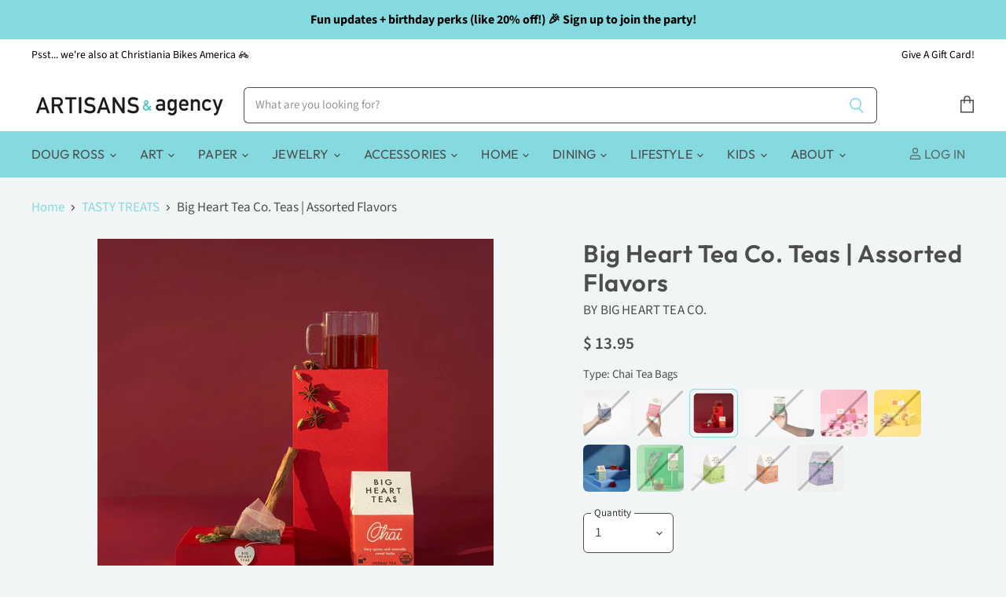

--- FILE ---
content_type: text/html; charset=utf-8
request_url: https://artisanssantacruz.com/collections/food-drink/products/big-heart-tea-co-teas-assorted-flavors
body_size: 50065
content:
<!doctype html>
<html class="no-js no-touch" lang="en">
  <head>
    <meta name="google-site-verification" content="yCofhlTI452IVodtkEpzcTX4tgGjsMaAMuwzeUWBNeg" />
    <meta charset="utf-8">
    <meta http-equiv="x-ua-compatible" content="IE=edge">


    
    <link rel="preconnect" href="https://cdn.shopify.com" crossorigin>

    
      <link rel="preconnect" href="https://connect.facebook.net" crossorigin>
    
    
      <link rel="preconnect" href="https://www.google-analytics.com" crossorigin>
    
    
    <!-- Begin Constant Contact Active Forms -->
<script> var _ctct_m = "f6c194fa82a9951e5377d62d9e5aadd6"; </script>
<script id="signupScript" src="//static.ctctcdn.com/js/signup-form-widget/current/signup-form-widget.min.js" async defer></script>
<!-- End Constant Contact Active Forms -->

    <title>Big Heart Tea Co. Teas | Assorted Flavors — ARTISANS &amp; agency</title>

    
      <meta name="description" content="Discover Big Heart Tea Co.&#39;s assorted flavors, each in extra-large compostable bags that let the tea fully bloom. From the calming Cozy Night chamomile blend to the spicy Chai and the bright Cup of Sunshine turmeric mix, these teas offer delicious ways to relax, boost immunity, and warm your soul. Perfect for any mood,">
    

    
  <link rel="shortcut icon" href="//artisanssantacruz.com/cdn/shop/files/A_alogo_32x32.jpg?v=1613735498" type="image/png">


    
      <link rel="canonical" href="https://artisanssantacruz.com/products/big-heart-tea-co-teas-assorted-flavors" />
    

    <meta name="viewport" content="width=device-width">

    
    















<meta property="og:site_name" content="ARTISANS &amp; agency">
<meta property="og:url" content="https://artisanssantacruz.com/products/big-heart-tea-co-teas-assorted-flavors">
<meta property="og:title" content="Big Heart Tea Co. Teas | Assorted Flavors">
<meta property="og:type" content="website">
<meta property="og:description" content="Discover Big Heart Tea Co.&#39;s assorted flavors, each in extra-large compostable bags that let the tea fully bloom. From the calming Cozy Night chamomile blend to the spicy Chai and the bright Cup of Sunshine turmeric mix, these teas offer delicious ways to relax, boost immunity, and warm your soul. Perfect for any mood,">




    
    
    

    
    
    <meta
      property="og:image"
      content="https://artisanssantacruz.com/cdn/shop/products/IMG_0160_1200x1106.jpg?v=1647790408"
    />
    <meta
      property="og:image:secure_url"
      content="https://artisanssantacruz.com/cdn/shop/products/IMG_0160_1200x1106.jpg?v=1647790408"
    />
    <meta property="og:image:width" content="1200" />
    <meta property="og:image:height" content="1106" />
    
    
    <meta property="og:image:alt" content="Big Heart Tea Co. Teas Assorted Flavors" />
  
















<meta name="twitter:title" content="Big Heart Tea Co. Teas | Assorted Flavors">
<meta name="twitter:description" content="Discover Big Heart Tea Co.&#39;s assorted flavors, each in extra-large compostable bags that let the tea fully bloom. From the calming Cozy Night chamomile blend to the spicy Chai and the bright Cup of Sunshine turmeric mix, these teas offer delicious ways to relax, boost immunity, and warm your soul. Perfect for any mood,">


    
    
    
      
      
      <meta name="twitter:card" content="summary_large_image">
    
    
    <meta
      property="twitter:image"
      content="https://artisanssantacruz.com/cdn/shop/products/IMG_0160_1200x600_crop_center.jpg?v=1647790408"
    />
    <meta property="twitter:image:width" content="1200" />
    <meta property="twitter:image:height" content="600" />
    
    
    <meta property="twitter:image:alt" content="Big Heart Tea Co. Teas Assorted Flavors" />
  



    

    <link rel="preload" href="//artisanssantacruz.com/cdn/fonts/outfit/outfit_n4.387c2e2715c484a1f1075eb90d64808f1b37ac58.woff2" as="font" crossorigin="anonymous">

    
      <link rel="preload" as="style" href="//artisanssantacruz.com/cdn/shop/t/16/assets/theme.css?v=109817011097079026321762182637">
    

    <script>window.performance && window.performance.mark && window.performance.mark('shopify.content_for_header.start');</script><meta name="google-site-verification" content="OAVmjDjaiSL9P35xOcYIyNk7AEzsC1-v873rhOWoiGA">
<meta name="google-site-verification" content="yCofhlTI452IVodtkEpzcTX4tgGjsMaAMuwzeUWBNeg">
<meta name="google-site-verification" content="gWbEduyzN_tBUeGBZjNmJ7daJZtY86IrB6OsBAFneXc">
<meta id="shopify-digital-wallet" name="shopify-digital-wallet" content="/11967020/digital_wallets/dialog">
<meta name="shopify-checkout-api-token" content="e93be84120ab03e77e0b429efeb4307d">
<meta id="in-context-paypal-metadata" data-shop-id="11967020" data-venmo-supported="false" data-environment="production" data-locale="en_US" data-paypal-v4="true" data-currency="USD">
<link rel="alternate" type="application/json+oembed" href="https://artisanssantacruz.com/products/big-heart-tea-co-teas-assorted-flavors.oembed">
<script async="async" src="/checkouts/internal/preloads.js?locale=en-US"></script>
<script id="apple-pay-shop-capabilities" type="application/json">{"shopId":11967020,"countryCode":"US","currencyCode":"USD","merchantCapabilities":["supports3DS"],"merchantId":"gid:\/\/shopify\/Shop\/11967020","merchantName":"ARTISANS \u0026 agency","requiredBillingContactFields":["postalAddress","email","phone"],"requiredShippingContactFields":["postalAddress","email","phone"],"shippingType":"shipping","supportedNetworks":["visa","masterCard","amex","discover","elo","jcb"],"total":{"type":"pending","label":"ARTISANS \u0026 agency","amount":"1.00"},"shopifyPaymentsEnabled":true,"supportsSubscriptions":true}</script>
<script id="shopify-features" type="application/json">{"accessToken":"e93be84120ab03e77e0b429efeb4307d","betas":["rich-media-storefront-analytics"],"domain":"artisanssantacruz.com","predictiveSearch":true,"shopId":11967020,"locale":"en"}</script>
<script>var Shopify = Shopify || {};
Shopify.shop = "artisans-gallery-santa-cruz.myshopify.com";
Shopify.locale = "en";
Shopify.currency = {"active":"USD","rate":"1.0"};
Shopify.country = "US";
Shopify.theme = {"name":"Final Superstore-v3.1.3","id":114666963121,"schema_name":"Superstore","schema_version":"3.1.3","theme_store_id":null,"role":"main"};
Shopify.theme.handle = "null";
Shopify.theme.style = {"id":null,"handle":null};
Shopify.cdnHost = "artisanssantacruz.com/cdn";
Shopify.routes = Shopify.routes || {};
Shopify.routes.root = "/";</script>
<script type="module">!function(o){(o.Shopify=o.Shopify||{}).modules=!0}(window);</script>
<script>!function(o){function n(){var o=[];function n(){o.push(Array.prototype.slice.apply(arguments))}return n.q=o,n}var t=o.Shopify=o.Shopify||{};t.loadFeatures=n(),t.autoloadFeatures=n()}(window);</script>
<script id="shop-js-analytics" type="application/json">{"pageType":"product"}</script>
<script defer="defer" async type="module" src="//artisanssantacruz.com/cdn/shopifycloud/shop-js/modules/v2/client.init-shop-cart-sync_BT-GjEfc.en.esm.js"></script>
<script defer="defer" async type="module" src="//artisanssantacruz.com/cdn/shopifycloud/shop-js/modules/v2/chunk.common_D58fp_Oc.esm.js"></script>
<script defer="defer" async type="module" src="//artisanssantacruz.com/cdn/shopifycloud/shop-js/modules/v2/chunk.modal_xMitdFEc.esm.js"></script>
<script type="module">
  await import("//artisanssantacruz.com/cdn/shopifycloud/shop-js/modules/v2/client.init-shop-cart-sync_BT-GjEfc.en.esm.js");
await import("//artisanssantacruz.com/cdn/shopifycloud/shop-js/modules/v2/chunk.common_D58fp_Oc.esm.js");
await import("//artisanssantacruz.com/cdn/shopifycloud/shop-js/modules/v2/chunk.modal_xMitdFEc.esm.js");

  window.Shopify.SignInWithShop?.initShopCartSync?.({"fedCMEnabled":true,"windoidEnabled":true});

</script>
<script>(function() {
  var isLoaded = false;
  function asyncLoad() {
    if (isLoaded) return;
    isLoaded = true;
    var urls = ["https:\/\/sdk.postscript.io\/sdk-script-loader.bundle.js?shopId=444173\u0026shop=artisans-gallery-santa-cruz.myshopify.com"];
    for (var i = 0; i < urls.length; i++) {
      var s = document.createElement('script');
      s.type = 'text/javascript';
      s.async = true;
      s.src = urls[i];
      var x = document.getElementsByTagName('script')[0];
      x.parentNode.insertBefore(s, x);
    }
  };
  if(window.attachEvent) {
    window.attachEvent('onload', asyncLoad);
  } else {
    window.addEventListener('load', asyncLoad, false);
  }
})();</script>
<script id="__st">var __st={"a":11967020,"offset":-28800,"reqid":"1758f515-dd3e-43e1-9cc9-8b46a6028a28-1769420696","pageurl":"artisanssantacruz.com\/collections\/food-drink\/products\/big-heart-tea-co-teas-assorted-flavors","u":"045366e722d1","p":"product","rtyp":"product","rid":7495741243616};</script>
<script>window.ShopifyPaypalV4VisibilityTracking = true;</script>
<script id="captcha-bootstrap">!function(){'use strict';const t='contact',e='account',n='new_comment',o=[[t,t],['blogs',n],['comments',n],[t,'customer']],c=[[e,'customer_login'],[e,'guest_login'],[e,'recover_customer_password'],[e,'create_customer']],r=t=>t.map((([t,e])=>`form[action*='/${t}']:not([data-nocaptcha='true']) input[name='form_type'][value='${e}']`)).join(','),a=t=>()=>t?[...document.querySelectorAll(t)].map((t=>t.form)):[];function s(){const t=[...o],e=r(t);return a(e)}const i='password',u='form_key',d=['recaptcha-v3-token','g-recaptcha-response','h-captcha-response',i],f=()=>{try{return window.sessionStorage}catch{return}},m='__shopify_v',_=t=>t.elements[u];function p(t,e,n=!1){try{const o=window.sessionStorage,c=JSON.parse(o.getItem(e)),{data:r}=function(t){const{data:e,action:n}=t;return t[m]||n?{data:e,action:n}:{data:t,action:n}}(c);for(const[e,n]of Object.entries(r))t.elements[e]&&(t.elements[e].value=n);n&&o.removeItem(e)}catch(o){console.error('form repopulation failed',{error:o})}}const l='form_type',E='cptcha';function T(t){t.dataset[E]=!0}const w=window,h=w.document,L='Shopify',v='ce_forms',y='captcha';let A=!1;((t,e)=>{const n=(g='f06e6c50-85a8-45c8-87d0-21a2b65856fe',I='https://cdn.shopify.com/shopifycloud/storefront-forms-hcaptcha/ce_storefront_forms_captcha_hcaptcha.v1.5.2.iife.js',D={infoText:'Protected by hCaptcha',privacyText:'Privacy',termsText:'Terms'},(t,e,n)=>{const o=w[L][v],c=o.bindForm;if(c)return c(t,g,e,D).then(n);var r;o.q.push([[t,g,e,D],n]),r=I,A||(h.body.append(Object.assign(h.createElement('script'),{id:'captcha-provider',async:!0,src:r})),A=!0)});var g,I,D;w[L]=w[L]||{},w[L][v]=w[L][v]||{},w[L][v].q=[],w[L][y]=w[L][y]||{},w[L][y].protect=function(t,e){n(t,void 0,e),T(t)},Object.freeze(w[L][y]),function(t,e,n,w,h,L){const[v,y,A,g]=function(t,e,n){const i=e?o:[],u=t?c:[],d=[...i,...u],f=r(d),m=r(i),_=r(d.filter((([t,e])=>n.includes(e))));return[a(f),a(m),a(_),s()]}(w,h,L),I=t=>{const e=t.target;return e instanceof HTMLFormElement?e:e&&e.form},D=t=>v().includes(t);t.addEventListener('submit',(t=>{const e=I(t);if(!e)return;const n=D(e)&&!e.dataset.hcaptchaBound&&!e.dataset.recaptchaBound,o=_(e),c=g().includes(e)&&(!o||!o.value);(n||c)&&t.preventDefault(),c&&!n&&(function(t){try{if(!f())return;!function(t){const e=f();if(!e)return;const n=_(t);if(!n)return;const o=n.value;o&&e.removeItem(o)}(t);const e=Array.from(Array(32),(()=>Math.random().toString(36)[2])).join('');!function(t,e){_(t)||t.append(Object.assign(document.createElement('input'),{type:'hidden',name:u})),t.elements[u].value=e}(t,e),function(t,e){const n=f();if(!n)return;const o=[...t.querySelectorAll(`input[type='${i}']`)].map((({name:t})=>t)),c=[...d,...o],r={};for(const[a,s]of new FormData(t).entries())c.includes(a)||(r[a]=s);n.setItem(e,JSON.stringify({[m]:1,action:t.action,data:r}))}(t,e)}catch(e){console.error('failed to persist form',e)}}(e),e.submit())}));const S=(t,e)=>{t&&!t.dataset[E]&&(n(t,e.some((e=>e===t))),T(t))};for(const o of['focusin','change'])t.addEventListener(o,(t=>{const e=I(t);D(e)&&S(e,y())}));const B=e.get('form_key'),M=e.get(l),P=B&&M;t.addEventListener('DOMContentLoaded',(()=>{const t=y();if(P)for(const e of t)e.elements[l].value===M&&p(e,B);[...new Set([...A(),...v().filter((t=>'true'===t.dataset.shopifyCaptcha))])].forEach((e=>S(e,t)))}))}(h,new URLSearchParams(w.location.search),n,t,e,['guest_login'])})(!0,!0)}();</script>
<script integrity="sha256-4kQ18oKyAcykRKYeNunJcIwy7WH5gtpwJnB7kiuLZ1E=" data-source-attribution="shopify.loadfeatures" defer="defer" src="//artisanssantacruz.com/cdn/shopifycloud/storefront/assets/storefront/load_feature-a0a9edcb.js" crossorigin="anonymous"></script>
<script data-source-attribution="shopify.dynamic_checkout.dynamic.init">var Shopify=Shopify||{};Shopify.PaymentButton=Shopify.PaymentButton||{isStorefrontPortableWallets:!0,init:function(){window.Shopify.PaymentButton.init=function(){};var t=document.createElement("script");t.src="https://artisanssantacruz.com/cdn/shopifycloud/portable-wallets/latest/portable-wallets.en.js",t.type="module",document.head.appendChild(t)}};
</script>
<script data-source-attribution="shopify.dynamic_checkout.buyer_consent">
  function portableWalletsHideBuyerConsent(e){var t=document.getElementById("shopify-buyer-consent"),n=document.getElementById("shopify-subscription-policy-button");t&&n&&(t.classList.add("hidden"),t.setAttribute("aria-hidden","true"),n.removeEventListener("click",e))}function portableWalletsShowBuyerConsent(e){var t=document.getElementById("shopify-buyer-consent"),n=document.getElementById("shopify-subscription-policy-button");t&&n&&(t.classList.remove("hidden"),t.removeAttribute("aria-hidden"),n.addEventListener("click",e))}window.Shopify?.PaymentButton&&(window.Shopify.PaymentButton.hideBuyerConsent=portableWalletsHideBuyerConsent,window.Shopify.PaymentButton.showBuyerConsent=portableWalletsShowBuyerConsent);
</script>
<script>
  function portableWalletsCleanup(e){e&&e.src&&console.error("Failed to load portable wallets script "+e.src);var t=document.querySelectorAll("shopify-accelerated-checkout .shopify-payment-button__skeleton, shopify-accelerated-checkout-cart .wallet-cart-button__skeleton"),e=document.getElementById("shopify-buyer-consent");for(let e=0;e<t.length;e++)t[e].remove();e&&e.remove()}function portableWalletsNotLoadedAsModule(e){e instanceof ErrorEvent&&"string"==typeof e.message&&e.message.includes("import.meta")&&"string"==typeof e.filename&&e.filename.includes("portable-wallets")&&(window.removeEventListener("error",portableWalletsNotLoadedAsModule),window.Shopify.PaymentButton.failedToLoad=e,"loading"===document.readyState?document.addEventListener("DOMContentLoaded",window.Shopify.PaymentButton.init):window.Shopify.PaymentButton.init())}window.addEventListener("error",portableWalletsNotLoadedAsModule);
</script>

<script type="module" src="https://artisanssantacruz.com/cdn/shopifycloud/portable-wallets/latest/portable-wallets.en.js" onError="portableWalletsCleanup(this)" crossorigin="anonymous"></script>
<script nomodule>
  document.addEventListener("DOMContentLoaded", portableWalletsCleanup);
</script>

<link id="shopify-accelerated-checkout-styles" rel="stylesheet" media="screen" href="https://artisanssantacruz.com/cdn/shopifycloud/portable-wallets/latest/accelerated-checkout-backwards-compat.css" crossorigin="anonymous">
<style id="shopify-accelerated-checkout-cart">
        #shopify-buyer-consent {
  margin-top: 1em;
  display: inline-block;
  width: 100%;
}

#shopify-buyer-consent.hidden {
  display: none;
}

#shopify-subscription-policy-button {
  background: none;
  border: none;
  padding: 0;
  text-decoration: underline;
  font-size: inherit;
  cursor: pointer;
}

#shopify-subscription-policy-button::before {
  box-shadow: none;
}

      </style>

<script>window.performance && window.performance.mark && window.performance.mark('shopify.content_for_header.end');</script>

    <script>
      document.documentElement.className=document.documentElement.className.replace(/\bno-js\b/,'js');
      if(window.Shopify&&window.Shopify.designMode)document.documentElement.className+=' in-theme-editor';
      if(('ontouchstart' in window)||window.DocumentTouch&&document instanceof DocumentTouch)document.documentElement.className=document.documentElement.className.replace(/\bno-touch\b/,'has-touch');
    </script>

    <script src="//artisanssantacruz.com/cdn/shop/t/16/assets/api.js?v=109089923798223915971603401291"></script>

    
      <link href="//artisanssantacruz.com/cdn/shop/t/16/assets/theme.css?v=109817011097079026321762182637" rel="stylesheet" type="text/css" media="all" />
    

    

    
    <script>
      window.Theme = window.Theme || {};
      window.Theme.routes = {
        "root_url": "/",
        "account_url": "/account",
        "account_login_url": "https://account.artisanssantacruz.com?locale=en&region_country=US",
        "account_logout_url": "/account/logout",
        "account_register_url": "https://account.artisanssantacruz.com?locale=en",
        "account_addresses_url": "/account/addresses",
        "collections_url": "/collections",
        "all_products_collection_url": "/collections/all",
        "search_url": "/search",
        "cart_url": "/cart",
        "cart_add_url": "/cart/add",
        "cart_change_url": "/cart/change",
        "cart_clear_url": "/cart/clear",
        "product_recommendations_url": "/recommendations/products",
      };
    </script>
  <!-- BEGIN app block: shopify://apps/seguno-popups/blocks/popup-app-embed/f53bd66f-9a20-4ce2-ae2e-ccbd0148bd4b --><meta property="seguno:shop-id" content="11967020" />


<!-- END app block --><script src="https://cdn.shopify.com/extensions/0199c427-df3e-7dbf-8171-b4fecbfad766/popup-11/assets/popup.js" type="text/javascript" defer="defer"></script>
<link href="https://monorail-edge.shopifysvc.com" rel="dns-prefetch">
<script>(function(){if ("sendBeacon" in navigator && "performance" in window) {try {var session_token_from_headers = performance.getEntriesByType('navigation')[0].serverTiming.find(x => x.name == '_s').description;} catch {var session_token_from_headers = undefined;}var session_cookie_matches = document.cookie.match(/_shopify_s=([^;]*)/);var session_token_from_cookie = session_cookie_matches && session_cookie_matches.length === 2 ? session_cookie_matches[1] : "";var session_token = session_token_from_headers || session_token_from_cookie || "";function handle_abandonment_event(e) {var entries = performance.getEntries().filter(function(entry) {return /monorail-edge.shopifysvc.com/.test(entry.name);});if (!window.abandonment_tracked && entries.length === 0) {window.abandonment_tracked = true;var currentMs = Date.now();var navigation_start = performance.timing.navigationStart;var payload = {shop_id: 11967020,url: window.location.href,navigation_start,duration: currentMs - navigation_start,session_token,page_type: "product"};window.navigator.sendBeacon("https://monorail-edge.shopifysvc.com/v1/produce", JSON.stringify({schema_id: "online_store_buyer_site_abandonment/1.1",payload: payload,metadata: {event_created_at_ms: currentMs,event_sent_at_ms: currentMs}}));}}window.addEventListener('pagehide', handle_abandonment_event);}}());</script>
<script id="web-pixels-manager-setup">(function e(e,d,r,n,o){if(void 0===o&&(o={}),!Boolean(null===(a=null===(i=window.Shopify)||void 0===i?void 0:i.analytics)||void 0===a?void 0:a.replayQueue)){var i,a;window.Shopify=window.Shopify||{};var t=window.Shopify;t.analytics=t.analytics||{};var s=t.analytics;s.replayQueue=[],s.publish=function(e,d,r){return s.replayQueue.push([e,d,r]),!0};try{self.performance.mark("wpm:start")}catch(e){}var l=function(){var e={modern:/Edge?\/(1{2}[4-9]|1[2-9]\d|[2-9]\d{2}|\d{4,})\.\d+(\.\d+|)|Firefox\/(1{2}[4-9]|1[2-9]\d|[2-9]\d{2}|\d{4,})\.\d+(\.\d+|)|Chrom(ium|e)\/(9{2}|\d{3,})\.\d+(\.\d+|)|(Maci|X1{2}).+ Version\/(15\.\d+|(1[6-9]|[2-9]\d|\d{3,})\.\d+)([,.]\d+|)( \(\w+\)|)( Mobile\/\w+|) Safari\/|Chrome.+OPR\/(9{2}|\d{3,})\.\d+\.\d+|(CPU[ +]OS|iPhone[ +]OS|CPU[ +]iPhone|CPU IPhone OS|CPU iPad OS)[ +]+(15[._]\d+|(1[6-9]|[2-9]\d|\d{3,})[._]\d+)([._]\d+|)|Android:?[ /-](13[3-9]|1[4-9]\d|[2-9]\d{2}|\d{4,})(\.\d+|)(\.\d+|)|Android.+Firefox\/(13[5-9]|1[4-9]\d|[2-9]\d{2}|\d{4,})\.\d+(\.\d+|)|Android.+Chrom(ium|e)\/(13[3-9]|1[4-9]\d|[2-9]\d{2}|\d{4,})\.\d+(\.\d+|)|SamsungBrowser\/([2-9]\d|\d{3,})\.\d+/,legacy:/Edge?\/(1[6-9]|[2-9]\d|\d{3,})\.\d+(\.\d+|)|Firefox\/(5[4-9]|[6-9]\d|\d{3,})\.\d+(\.\d+|)|Chrom(ium|e)\/(5[1-9]|[6-9]\d|\d{3,})\.\d+(\.\d+|)([\d.]+$|.*Safari\/(?![\d.]+ Edge\/[\d.]+$))|(Maci|X1{2}).+ Version\/(10\.\d+|(1[1-9]|[2-9]\d|\d{3,})\.\d+)([,.]\d+|)( \(\w+\)|)( Mobile\/\w+|) Safari\/|Chrome.+OPR\/(3[89]|[4-9]\d|\d{3,})\.\d+\.\d+|(CPU[ +]OS|iPhone[ +]OS|CPU[ +]iPhone|CPU IPhone OS|CPU iPad OS)[ +]+(10[._]\d+|(1[1-9]|[2-9]\d|\d{3,})[._]\d+)([._]\d+|)|Android:?[ /-](13[3-9]|1[4-9]\d|[2-9]\d{2}|\d{4,})(\.\d+|)(\.\d+|)|Mobile Safari.+OPR\/([89]\d|\d{3,})\.\d+\.\d+|Android.+Firefox\/(13[5-9]|1[4-9]\d|[2-9]\d{2}|\d{4,})\.\d+(\.\d+|)|Android.+Chrom(ium|e)\/(13[3-9]|1[4-9]\d|[2-9]\d{2}|\d{4,})\.\d+(\.\d+|)|Android.+(UC? ?Browser|UCWEB|U3)[ /]?(15\.([5-9]|\d{2,})|(1[6-9]|[2-9]\d|\d{3,})\.\d+)\.\d+|SamsungBrowser\/(5\.\d+|([6-9]|\d{2,})\.\d+)|Android.+MQ{2}Browser\/(14(\.(9|\d{2,})|)|(1[5-9]|[2-9]\d|\d{3,})(\.\d+|))(\.\d+|)|K[Aa][Ii]OS\/(3\.\d+|([4-9]|\d{2,})\.\d+)(\.\d+|)/},d=e.modern,r=e.legacy,n=navigator.userAgent;return n.match(d)?"modern":n.match(r)?"legacy":"unknown"}(),u="modern"===l?"modern":"legacy",c=(null!=n?n:{modern:"",legacy:""})[u],f=function(e){return[e.baseUrl,"/wpm","/b",e.hashVersion,"modern"===e.buildTarget?"m":"l",".js"].join("")}({baseUrl:d,hashVersion:r,buildTarget:u}),m=function(e){var d=e.version,r=e.bundleTarget,n=e.surface,o=e.pageUrl,i=e.monorailEndpoint;return{emit:function(e){var a=e.status,t=e.errorMsg,s=(new Date).getTime(),l=JSON.stringify({metadata:{event_sent_at_ms:s},events:[{schema_id:"web_pixels_manager_load/3.1",payload:{version:d,bundle_target:r,page_url:o,status:a,surface:n,error_msg:t},metadata:{event_created_at_ms:s}}]});if(!i)return console&&console.warn&&console.warn("[Web Pixels Manager] No Monorail endpoint provided, skipping logging."),!1;try{return self.navigator.sendBeacon.bind(self.navigator)(i,l)}catch(e){}var u=new XMLHttpRequest;try{return u.open("POST",i,!0),u.setRequestHeader("Content-Type","text/plain"),u.send(l),!0}catch(e){return console&&console.warn&&console.warn("[Web Pixels Manager] Got an unhandled error while logging to Monorail."),!1}}}}({version:r,bundleTarget:l,surface:e.surface,pageUrl:self.location.href,monorailEndpoint:e.monorailEndpoint});try{o.browserTarget=l,function(e){var d=e.src,r=e.async,n=void 0===r||r,o=e.onload,i=e.onerror,a=e.sri,t=e.scriptDataAttributes,s=void 0===t?{}:t,l=document.createElement("script"),u=document.querySelector("head"),c=document.querySelector("body");if(l.async=n,l.src=d,a&&(l.integrity=a,l.crossOrigin="anonymous"),s)for(var f in s)if(Object.prototype.hasOwnProperty.call(s,f))try{l.dataset[f]=s[f]}catch(e){}if(o&&l.addEventListener("load",o),i&&l.addEventListener("error",i),u)u.appendChild(l);else{if(!c)throw new Error("Did not find a head or body element to append the script");c.appendChild(l)}}({src:f,async:!0,onload:function(){if(!function(){var e,d;return Boolean(null===(d=null===(e=window.Shopify)||void 0===e?void 0:e.analytics)||void 0===d?void 0:d.initialized)}()){var d=window.webPixelsManager.init(e)||void 0;if(d){var r=window.Shopify.analytics;r.replayQueue.forEach((function(e){var r=e[0],n=e[1],o=e[2];d.publishCustomEvent(r,n,o)})),r.replayQueue=[],r.publish=d.publishCustomEvent,r.visitor=d.visitor,r.initialized=!0}}},onerror:function(){return m.emit({status:"failed",errorMsg:"".concat(f," has failed to load")})},sri:function(e){var d=/^sha384-[A-Za-z0-9+/=]+$/;return"string"==typeof e&&d.test(e)}(c)?c:"",scriptDataAttributes:o}),m.emit({status:"loading"})}catch(e){m.emit({status:"failed",errorMsg:(null==e?void 0:e.message)||"Unknown error"})}}})({shopId: 11967020,storefrontBaseUrl: "https://artisanssantacruz.com",extensionsBaseUrl: "https://extensions.shopifycdn.com/cdn/shopifycloud/web-pixels-manager",monorailEndpoint: "https://monorail-edge.shopifysvc.com/unstable/produce_batch",surface: "storefront-renderer",enabledBetaFlags: ["2dca8a86"],webPixelsConfigList: [{"id":"1238204640","configuration":"{\"shopId\":\"444173\"}","eventPayloadVersion":"v1","runtimeContext":"STRICT","scriptVersion":"e57a43765e0d230c1bcb12178c1ff13f","type":"APP","apiClientId":2328352,"privacyPurposes":[],"dataSharingAdjustments":{"protectedCustomerApprovalScopes":["read_customer_address","read_customer_email","read_customer_name","read_customer_personal_data","read_customer_phone"]}},{"id":"494338272","configuration":"{\"config\":\"{\\\"pixel_id\\\":\\\"G-R9DT245X30\\\",\\\"target_country\\\":\\\"US\\\",\\\"gtag_events\\\":[{\\\"type\\\":\\\"search\\\",\\\"action_label\\\":\\\"G-R9DT245X30\\\"},{\\\"type\\\":\\\"begin_checkout\\\",\\\"action_label\\\":\\\"G-R9DT245X30\\\"},{\\\"type\\\":\\\"view_item\\\",\\\"action_label\\\":[\\\"G-R9DT245X30\\\",\\\"MC-3ZYW62QFHX\\\"]},{\\\"type\\\":\\\"purchase\\\",\\\"action_label\\\":[\\\"G-R9DT245X30\\\",\\\"MC-3ZYW62QFHX\\\"]},{\\\"type\\\":\\\"page_view\\\",\\\"action_label\\\":[\\\"G-R9DT245X30\\\",\\\"MC-3ZYW62QFHX\\\"]},{\\\"type\\\":\\\"add_payment_info\\\",\\\"action_label\\\":\\\"G-R9DT245X30\\\"},{\\\"type\\\":\\\"add_to_cart\\\",\\\"action_label\\\":\\\"G-R9DT245X30\\\"}],\\\"enable_monitoring_mode\\\":false}\"}","eventPayloadVersion":"v1","runtimeContext":"OPEN","scriptVersion":"b2a88bafab3e21179ed38636efcd8a93","type":"APP","apiClientId":1780363,"privacyPurposes":[],"dataSharingAdjustments":{"protectedCustomerApprovalScopes":["read_customer_address","read_customer_email","read_customer_name","read_customer_personal_data","read_customer_phone"]}},{"id":"162169056","configuration":"{\"pixel_id\":\"707540159925996\",\"pixel_type\":\"facebook_pixel\",\"metaapp_system_user_token\":\"-\"}","eventPayloadVersion":"v1","runtimeContext":"OPEN","scriptVersion":"ca16bc87fe92b6042fbaa3acc2fbdaa6","type":"APP","apiClientId":2329312,"privacyPurposes":["ANALYTICS","MARKETING","SALE_OF_DATA"],"dataSharingAdjustments":{"protectedCustomerApprovalScopes":["read_customer_address","read_customer_email","read_customer_name","read_customer_personal_data","read_customer_phone"]}},{"id":"148504800","configuration":"{\"tagID\":\"2613873878078\"}","eventPayloadVersion":"v1","runtimeContext":"STRICT","scriptVersion":"18031546ee651571ed29edbe71a3550b","type":"APP","apiClientId":3009811,"privacyPurposes":["ANALYTICS","MARKETING","SALE_OF_DATA"],"dataSharingAdjustments":{"protectedCustomerApprovalScopes":["read_customer_address","read_customer_email","read_customer_name","read_customer_personal_data","read_customer_phone"]}},{"id":"70910176","eventPayloadVersion":"v1","runtimeContext":"LAX","scriptVersion":"1","type":"CUSTOM","privacyPurposes":["ANALYTICS"],"name":"Google Analytics tag (migrated)"},{"id":"shopify-app-pixel","configuration":"{}","eventPayloadVersion":"v1","runtimeContext":"STRICT","scriptVersion":"0450","apiClientId":"shopify-pixel","type":"APP","privacyPurposes":["ANALYTICS","MARKETING"]},{"id":"shopify-custom-pixel","eventPayloadVersion":"v1","runtimeContext":"LAX","scriptVersion":"0450","apiClientId":"shopify-pixel","type":"CUSTOM","privacyPurposes":["ANALYTICS","MARKETING"]}],isMerchantRequest: false,initData: {"shop":{"name":"ARTISANS \u0026 agency","paymentSettings":{"currencyCode":"USD"},"myshopifyDomain":"artisans-gallery-santa-cruz.myshopify.com","countryCode":"US","storefrontUrl":"https:\/\/artisanssantacruz.com"},"customer":null,"cart":null,"checkout":null,"productVariants":[{"price":{"amount":13.95,"currencyCode":"USD"},"product":{"title":"Big Heart Tea Co. Teas | Assorted Flavors","vendor":"Big Heart Tea Co.","id":"7495741243616","untranslatedTitle":"Big Heart Tea Co. Teas | Assorted Flavors","url":"\/products\/big-heart-tea-co-teas-assorted-flavors","type":"Lifestyle"},"id":"42552017453280","image":{"src":"\/\/artisanssantacruz.com\/cdn\/shop\/products\/a03b48eab5e755212533b2030c18b0640669548a8c8fd349fd8d7aaf52a8fe49.jpg?v=1647790408"},"sku":"HOL21-100.RTB","title":"Blue Lullaby","untranslatedTitle":"Blue Lullaby"},{"price":{"amount":13.95,"currencyCode":"USD"},"product":{"title":"Big Heart Tea Co. Teas | Assorted Flavors","vendor":"Big Heart Tea Co.","id":"7495741243616","untranslatedTitle":"Big Heart Tea Co. Teas | Assorted Flavors","url":"\/products\/big-heart-tea-co-teas-assorted-flavors","type":"Lifestyle"},"id":"42552016503008","image":{"src":"\/\/artisanssantacruz.com\/cdn\/shop\/products\/Blushing_Tea_Bag.jpg?v=1647790408"},"sku":"CHR-008.RTB","title":"Blushing Tea Bags","untranslatedTitle":"Blushing Tea Bags"},{"price":{"amount":13.95,"currencyCode":"USD"},"product":{"title":"Big Heart Tea Co. Teas | Assorted Flavors","vendor":"Big Heart Tea Co.","id":"7495741243616","untranslatedTitle":"Big Heart Tea Co. Teas | Assorted Flavors","url":"\/products\/big-heart-tea-co-teas-assorted-flavors","type":"Lifestyle"},"id":"42552016535776","image":{"src":"\/\/artisanssantacruz.com\/cdn\/shop\/products\/Chai_Tea_Bag.jpg?v=1647790404"},"sku":"CHR-001SR","title":"Chai Tea Bags","untranslatedTitle":"Chai Tea Bags"},{"price":{"amount":13.95,"currencyCode":"USD"},"product":{"title":"Big Heart Tea Co. Teas | Assorted Flavors","vendor":"Big Heart Tea Co.","id":"7495741243616","untranslatedTitle":"Big Heart Tea Co. Teas | Assorted Flavors","url":"\/products\/big-heart-tea-co-teas-assorted-flavors","type":"Lifestyle"},"id":"42552020173024","image":{"src":"\/\/artisanssantacruz.com\/cdn\/shop\/products\/Cozy_Night.jpg?v=1647790404"},"sku":"CHR-11.RTB","title":"Cozy Night","untranslatedTitle":"Cozy Night"},{"price":{"amount":13.95,"currencyCode":"USD"},"product":{"title":"Big Heart Tea Co. Teas | Assorted Flavors","vendor":"Big Heart Tea Co.","id":"7495741243616","untranslatedTitle":"Big Heart Tea Co. Teas | Assorted Flavors","url":"\/products\/big-heart-tea-co-teas-assorted-flavors","type":"Lifestyle"},"id":"42552020205792","image":{"src":"\/\/artisanssantacruz.com\/cdn\/shop\/products\/Cup_of_Love_Tea_Bags.jpg?v=1647790404"},"sku":"CHR-004SR","title":"Cup of Love Tea Bags","untranslatedTitle":"Cup of Love Tea Bags"},{"price":{"amount":13.95,"currencyCode":"USD"},"product":{"title":"Big Heart Tea Co. Teas | Assorted Flavors","vendor":"Big Heart Tea Co.","id":"7495741243616","untranslatedTitle":"Big Heart Tea Co. Teas | Assorted Flavors","url":"\/products\/big-heart-tea-co-teas-assorted-flavors","type":"Lifestyle"},"id":"42552020238560","image":{"src":"\/\/artisanssantacruz.com\/cdn\/shop\/products\/Cup_of_Sunshine_Tea_Bags.jpg?v=1647790408"},"sku":"CHR-003SR","title":"Cup of Sunshine Tea Bags","untranslatedTitle":"Cup of Sunshine Tea Bags"},{"price":{"amount":13.95,"currencyCode":"USD"},"product":{"title":"Big Heart Tea Co. Teas | Assorted Flavors","vendor":"Big Heart Tea Co.","id":"7495741243616","untranslatedTitle":"Big Heart Tea Co. Teas | Assorted Flavors","url":"\/products\/big-heart-tea-co-teas-assorted-flavors","type":"Lifestyle"},"id":"42552020271328","image":{"src":"\/\/artisanssantacruz.com\/cdn\/shop\/products\/Edith_Grey_Tea_Bags.jpg?v=1647790408"},"sku":"CHR-006SR","title":"Edith Grey Tea Bags","untranslatedTitle":"Edith Grey Tea Bags"},{"price":{"amount":13.95,"currencyCode":"USD"},"product":{"title":"Big Heart Tea Co. Teas | Assorted Flavors","vendor":"Big Heart Tea Co.","id":"7495741243616","untranslatedTitle":"Big Heart Tea Co. Teas | Assorted Flavors","url":"\/products\/big-heart-tea-co-teas-assorted-flavors","type":"Lifestyle"},"id":"42552020304096","image":{"src":"\/\/artisanssantacruz.com\/cdn\/shop\/products\/Royal_Treatmint_Tea_Bags.jpg?v=1647790408"},"sku":"CHR-005SR","title":"Royal Treatmint Tea Bags","untranslatedTitle":"Royal Treatmint Tea Bags"},{"price":{"amount":13.95,"currencyCode":"USD"},"product":{"title":"Big Heart Tea Co. Teas | Assorted Flavors","vendor":"Big Heart Tea Co.","id":"7495741243616","untranslatedTitle":"Big Heart Tea Co. Teas | Assorted Flavors","url":"\/products\/big-heart-tea-co-teas-assorted-flavors","type":"Lifestyle"},"id":"44209078698208","image":{"src":"\/\/artisanssantacruz.com\/cdn\/shop\/files\/bc45c96bd22268779976fad3c3e72e7bd138c37ec717c886a3f57d7c94f19a24.jpg?v=1695849082"},"sku":"CHR-009.RTB","title":"Chamomile Mint","untranslatedTitle":"Chamomile Mint"},{"price":{"amount":13.95,"currencyCode":"USD"},"product":{"title":"Big Heart Tea Co. Teas | Assorted Flavors","vendor":"Big Heart Tea Co.","id":"7495741243616","untranslatedTitle":"Big Heart Tea Co. Teas | Assorted Flavors","url":"\/products\/big-heart-tea-co-teas-assorted-flavors","type":"Lifestyle"},"id":"44793069142240","image":{"src":"\/\/artisanssantacruz.com\/cdn\/shop\/files\/6c736b430822a54cb96a3f2dd0997d88e62b6c1729eb9182610caaebec913071.webp?v=1708035366"},"sku":"CHR-002.RTB","title":"Fake Coffee","untranslatedTitle":"Fake Coffee"},{"price":{"amount":13.95,"currencyCode":"USD"},"product":{"title":"Big Heart Tea Co. Teas | Assorted Flavors","vendor":"Big Heart Tea Co.","id":"7495741243616","untranslatedTitle":"Big Heart Tea Co. Teas | Assorted Flavors","url":"\/products\/big-heart-tea-co-teas-assorted-flavors","type":"Lifestyle"},"id":"47020424069344","image":{"src":"\/\/artisanssantacruz.com\/cdn\/shop\/files\/6fb8f2e92372216734d65552633cb4bd78a3773d77e63cee8ea7d7fd64d7b2e9.webp?v=1739579130"},"sku":"LTD-ME-005.RTB","title":"Limited Edition Mary Engelbreit Royal Treatmint","untranslatedTitle":"Limited Edition Mary Engelbreit Royal Treatmint"}],"purchasingCompany":null},},"https://artisanssantacruz.com/cdn","fcfee988w5aeb613cpc8e4bc33m6693e112",{"modern":"","legacy":""},{"shopId":"11967020","storefrontBaseUrl":"https:\/\/artisanssantacruz.com","extensionBaseUrl":"https:\/\/extensions.shopifycdn.com\/cdn\/shopifycloud\/web-pixels-manager","surface":"storefront-renderer","enabledBetaFlags":"[\"2dca8a86\"]","isMerchantRequest":"false","hashVersion":"fcfee988w5aeb613cpc8e4bc33m6693e112","publish":"custom","events":"[[\"page_viewed\",{}],[\"product_viewed\",{\"productVariant\":{\"price\":{\"amount\":13.95,\"currencyCode\":\"USD\"},\"product\":{\"title\":\"Big Heart Tea Co. Teas | Assorted Flavors\",\"vendor\":\"Big Heart Tea Co.\",\"id\":\"7495741243616\",\"untranslatedTitle\":\"Big Heart Tea Co. Teas | Assorted Flavors\",\"url\":\"\/products\/big-heart-tea-co-teas-assorted-flavors\",\"type\":\"Lifestyle\"},\"id\":\"42552016535776\",\"image\":{\"src\":\"\/\/artisanssantacruz.com\/cdn\/shop\/products\/Chai_Tea_Bag.jpg?v=1647790404\"},\"sku\":\"CHR-001SR\",\"title\":\"Chai Tea Bags\",\"untranslatedTitle\":\"Chai Tea Bags\"}}]]"});</script><script>
  window.ShopifyAnalytics = window.ShopifyAnalytics || {};
  window.ShopifyAnalytics.meta = window.ShopifyAnalytics.meta || {};
  window.ShopifyAnalytics.meta.currency = 'USD';
  var meta = {"product":{"id":7495741243616,"gid":"gid:\/\/shopify\/Product\/7495741243616","vendor":"Big Heart Tea Co.","type":"Lifestyle","handle":"big-heart-tea-co-teas-assorted-flavors","variants":[{"id":42552017453280,"price":1395,"name":"Big Heart Tea Co. Teas | Assorted Flavors - Blue Lullaby","public_title":"Blue Lullaby","sku":"HOL21-100.RTB"},{"id":42552016503008,"price":1395,"name":"Big Heart Tea Co. Teas | Assorted Flavors - Blushing Tea Bags","public_title":"Blushing Tea Bags","sku":"CHR-008.RTB"},{"id":42552016535776,"price":1395,"name":"Big Heart Tea Co. Teas | Assorted Flavors - Chai Tea Bags","public_title":"Chai Tea Bags","sku":"CHR-001SR"},{"id":42552020173024,"price":1395,"name":"Big Heart Tea Co. Teas | Assorted Flavors - Cozy Night","public_title":"Cozy Night","sku":"CHR-11.RTB"},{"id":42552020205792,"price":1395,"name":"Big Heart Tea Co. Teas | Assorted Flavors - Cup of Love Tea Bags","public_title":"Cup of Love Tea Bags","sku":"CHR-004SR"},{"id":42552020238560,"price":1395,"name":"Big Heart Tea Co. Teas | Assorted Flavors - Cup of Sunshine Tea Bags","public_title":"Cup of Sunshine Tea Bags","sku":"CHR-003SR"},{"id":42552020271328,"price":1395,"name":"Big Heart Tea Co. Teas | Assorted Flavors - Edith Grey Tea Bags","public_title":"Edith Grey Tea Bags","sku":"CHR-006SR"},{"id":42552020304096,"price":1395,"name":"Big Heart Tea Co. Teas | Assorted Flavors - Royal Treatmint Tea Bags","public_title":"Royal Treatmint Tea Bags","sku":"CHR-005SR"},{"id":44209078698208,"price":1395,"name":"Big Heart Tea Co. Teas | Assorted Flavors - Chamomile Mint","public_title":"Chamomile Mint","sku":"CHR-009.RTB"},{"id":44793069142240,"price":1395,"name":"Big Heart Tea Co. Teas | Assorted Flavors - Fake Coffee","public_title":"Fake Coffee","sku":"CHR-002.RTB"},{"id":47020424069344,"price":1395,"name":"Big Heart Tea Co. Teas | Assorted Flavors - Limited Edition Mary Engelbreit Royal Treatmint","public_title":"Limited Edition Mary Engelbreit Royal Treatmint","sku":"LTD-ME-005.RTB"}],"remote":false},"page":{"pageType":"product","resourceType":"product","resourceId":7495741243616,"requestId":"1758f515-dd3e-43e1-9cc9-8b46a6028a28-1769420696"}};
  for (var attr in meta) {
    window.ShopifyAnalytics.meta[attr] = meta[attr];
  }
</script>
<script class="analytics">
  (function () {
    var customDocumentWrite = function(content) {
      var jquery = null;

      if (window.jQuery) {
        jquery = window.jQuery;
      } else if (window.Checkout && window.Checkout.$) {
        jquery = window.Checkout.$;
      }

      if (jquery) {
        jquery('body').append(content);
      }
    };

    var hasLoggedConversion = function(token) {
      if (token) {
        return document.cookie.indexOf('loggedConversion=' + token) !== -1;
      }
      return false;
    }

    var setCookieIfConversion = function(token) {
      if (token) {
        var twoMonthsFromNow = new Date(Date.now());
        twoMonthsFromNow.setMonth(twoMonthsFromNow.getMonth() + 2);

        document.cookie = 'loggedConversion=' + token + '; expires=' + twoMonthsFromNow;
      }
    }

    var trekkie = window.ShopifyAnalytics.lib = window.trekkie = window.trekkie || [];
    if (trekkie.integrations) {
      return;
    }
    trekkie.methods = [
      'identify',
      'page',
      'ready',
      'track',
      'trackForm',
      'trackLink'
    ];
    trekkie.factory = function(method) {
      return function() {
        var args = Array.prototype.slice.call(arguments);
        args.unshift(method);
        trekkie.push(args);
        return trekkie;
      };
    };
    for (var i = 0; i < trekkie.methods.length; i++) {
      var key = trekkie.methods[i];
      trekkie[key] = trekkie.factory(key);
    }
    trekkie.load = function(config) {
      trekkie.config = config || {};
      trekkie.config.initialDocumentCookie = document.cookie;
      var first = document.getElementsByTagName('script')[0];
      var script = document.createElement('script');
      script.type = 'text/javascript';
      script.onerror = function(e) {
        var scriptFallback = document.createElement('script');
        scriptFallback.type = 'text/javascript';
        scriptFallback.onerror = function(error) {
                var Monorail = {
      produce: function produce(monorailDomain, schemaId, payload) {
        var currentMs = new Date().getTime();
        var event = {
          schema_id: schemaId,
          payload: payload,
          metadata: {
            event_created_at_ms: currentMs,
            event_sent_at_ms: currentMs
          }
        };
        return Monorail.sendRequest("https://" + monorailDomain + "/v1/produce", JSON.stringify(event));
      },
      sendRequest: function sendRequest(endpointUrl, payload) {
        // Try the sendBeacon API
        if (window && window.navigator && typeof window.navigator.sendBeacon === 'function' && typeof window.Blob === 'function' && !Monorail.isIos12()) {
          var blobData = new window.Blob([payload], {
            type: 'text/plain'
          });

          if (window.navigator.sendBeacon(endpointUrl, blobData)) {
            return true;
          } // sendBeacon was not successful

        } // XHR beacon

        var xhr = new XMLHttpRequest();

        try {
          xhr.open('POST', endpointUrl);
          xhr.setRequestHeader('Content-Type', 'text/plain');
          xhr.send(payload);
        } catch (e) {
          console.log(e);
        }

        return false;
      },
      isIos12: function isIos12() {
        return window.navigator.userAgent.lastIndexOf('iPhone; CPU iPhone OS 12_') !== -1 || window.navigator.userAgent.lastIndexOf('iPad; CPU OS 12_') !== -1;
      }
    };
    Monorail.produce('monorail-edge.shopifysvc.com',
      'trekkie_storefront_load_errors/1.1',
      {shop_id: 11967020,
      theme_id: 114666963121,
      app_name: "storefront",
      context_url: window.location.href,
      source_url: "//artisanssantacruz.com/cdn/s/trekkie.storefront.8d95595f799fbf7e1d32231b9a28fd43b70c67d3.min.js"});

        };
        scriptFallback.async = true;
        scriptFallback.src = '//artisanssantacruz.com/cdn/s/trekkie.storefront.8d95595f799fbf7e1d32231b9a28fd43b70c67d3.min.js';
        first.parentNode.insertBefore(scriptFallback, first);
      };
      script.async = true;
      script.src = '//artisanssantacruz.com/cdn/s/trekkie.storefront.8d95595f799fbf7e1d32231b9a28fd43b70c67d3.min.js';
      first.parentNode.insertBefore(script, first);
    };
    trekkie.load(
      {"Trekkie":{"appName":"storefront","development":false,"defaultAttributes":{"shopId":11967020,"isMerchantRequest":null,"themeId":114666963121,"themeCityHash":"2410857222021793365","contentLanguage":"en","currency":"USD","eventMetadataId":"9019080c-8cb6-4a75-b825-09fdc197584d"},"isServerSideCookieWritingEnabled":true,"monorailRegion":"shop_domain","enabledBetaFlags":["65f19447"]},"Session Attribution":{},"S2S":{"facebookCapiEnabled":true,"source":"trekkie-storefront-renderer","apiClientId":580111}}
    );

    var loaded = false;
    trekkie.ready(function() {
      if (loaded) return;
      loaded = true;

      window.ShopifyAnalytics.lib = window.trekkie;

      var originalDocumentWrite = document.write;
      document.write = customDocumentWrite;
      try { window.ShopifyAnalytics.merchantGoogleAnalytics.call(this); } catch(error) {};
      document.write = originalDocumentWrite;

      window.ShopifyAnalytics.lib.page(null,{"pageType":"product","resourceType":"product","resourceId":7495741243616,"requestId":"1758f515-dd3e-43e1-9cc9-8b46a6028a28-1769420696","shopifyEmitted":true});

      var match = window.location.pathname.match(/checkouts\/(.+)\/(thank_you|post_purchase)/)
      var token = match? match[1]: undefined;
      if (!hasLoggedConversion(token)) {
        setCookieIfConversion(token);
        window.ShopifyAnalytics.lib.track("Viewed Product",{"currency":"USD","variantId":42552017453280,"productId":7495741243616,"productGid":"gid:\/\/shopify\/Product\/7495741243616","name":"Big Heart Tea Co. Teas | Assorted Flavors - Blue Lullaby","price":"13.95","sku":"HOL21-100.RTB","brand":"Big Heart Tea Co.","variant":"Blue Lullaby","category":"Lifestyle","nonInteraction":true,"remote":false},undefined,undefined,{"shopifyEmitted":true});
      window.ShopifyAnalytics.lib.track("monorail:\/\/trekkie_storefront_viewed_product\/1.1",{"currency":"USD","variantId":42552017453280,"productId":7495741243616,"productGid":"gid:\/\/shopify\/Product\/7495741243616","name":"Big Heart Tea Co. Teas | Assorted Flavors - Blue Lullaby","price":"13.95","sku":"HOL21-100.RTB","brand":"Big Heart Tea Co.","variant":"Blue Lullaby","category":"Lifestyle","nonInteraction":true,"remote":false,"referer":"https:\/\/artisanssantacruz.com\/collections\/food-drink\/products\/big-heart-tea-co-teas-assorted-flavors"});
      }
    });


        var eventsListenerScript = document.createElement('script');
        eventsListenerScript.async = true;
        eventsListenerScript.src = "//artisanssantacruz.com/cdn/shopifycloud/storefront/assets/shop_events_listener-3da45d37.js";
        document.getElementsByTagName('head')[0].appendChild(eventsListenerScript);

})();</script>
  <script>
  if (!window.ga || (window.ga && typeof window.ga !== 'function')) {
    window.ga = function ga() {
      (window.ga.q = window.ga.q || []).push(arguments);
      if (window.Shopify && window.Shopify.analytics && typeof window.Shopify.analytics.publish === 'function') {
        window.Shopify.analytics.publish("ga_stub_called", {}, {sendTo: "google_osp_migration"});
      }
      console.error("Shopify's Google Analytics stub called with:", Array.from(arguments), "\nSee https://help.shopify.com/manual/promoting-marketing/pixels/pixel-migration#google for more information.");
    };
    if (window.Shopify && window.Shopify.analytics && typeof window.Shopify.analytics.publish === 'function') {
      window.Shopify.analytics.publish("ga_stub_initialized", {}, {sendTo: "google_osp_migration"});
    }
  }
</script>
<script
  defer
  src="https://artisanssantacruz.com/cdn/shopifycloud/perf-kit/shopify-perf-kit-3.0.4.min.js"
  data-application="storefront-renderer"
  data-shop-id="11967020"
  data-render-region="gcp-us-east1"
  data-page-type="product"
  data-theme-instance-id="114666963121"
  data-theme-name="Superstore"
  data-theme-version="3.1.3"
  data-monorail-region="shop_domain"
  data-resource-timing-sampling-rate="10"
  data-shs="true"
  data-shs-beacon="true"
  data-shs-export-with-fetch="true"
  data-shs-logs-sample-rate="1"
  data-shs-beacon-endpoint="https://artisanssantacruz.com/api/collect"
></script>
</head>

  <body
    
    class="template-product"
    
      data-instant-allow-query-string
    
  >
    <a class="skip-to-main" href="#site-main">Skip to content</a>
    <div id="shopify-section-static-announcement" class="shopify-section site-announcement"><script
  type="application/json"
  data-section-id="static-announcement"
  data-section-type="static-announcement">
</script>









  
    <div
      class="
        announcement-bar
        
      "
      style="
        color: #000000;
        background: #85dae0;
      ">
      
        <a
          class="announcement-bar-link"
          href="/pages/pssst-want-to-hear-news-and-specials-from-artisans-agency"
          ></a>
      

      
        <div class="announcement-bar-text">
          Fun updates + birthday perks (like 20% off!) 🎉 Sign up to join the party!
        </div>
      

      <div class="announcement-bar-text-mobile">
        
          Fun updates + birthday perks (like 20% off!) 🎉 Sign up to join the party!
        
      </div>
    </div>
  


</div>
    <div id="shopify-section-static-utility-bar" class="shopify-section"><style data-shopify>
  .utility-bar {
    background-color: #ffffff;
  }

  .utility-bar a {
    color: #000000;
  }

  .utility-bar a:hover {
    color: #ffffff;
  }
</style>

<script
  type="application/json"
  data-section-type="static-utility-bar"
  data-section-id="static-utility-bar"
  data-section-data
>
  {
    "settings": {
      "mobile_layout": "below"
    }
  }
</script>



  <div class="utility-bar utility-bar-full-width">
    <div class="utility-bar-content">
      
        <div class="utility-bar-left">
          
            <a href="https://christianiabikesamerica.com/">Psst... we're also at Christiania Bikes America 🚲</a>
          
        </div>
      

      
        <div class="utility-bar-right">
          
            <a href="https://artisanssantacruz.com/products/gift-card-1">Give A Gift Card!</a>
          
        </div>
      
    </div>

    
    
    
    

    
      <div class="utility-bar-mobile" style="display: none;" data-utility-bar-mobile>
        
          <hr class="navmenu-hr">
        
        <div class="navmenu-utility-bar">
          
            



<ul
  class="navmenu navmenu-depth-1 "
  data-navmenu
  
  
>
  
    

    
    

    
      <li
        class="navmenu-item navmenu-id-psst-were-also-at-christiania-bikes-america"
      >
        <a
          class="navmenu-link "
          href="https://christianiabikesamerica.com/"
        >
          Psst... we're also at Christiania Bikes America 🚲
        </a>
      </li>
    
  
</ul>

          

          
            



<ul
  class="navmenu navmenu-depth-1 "
  data-navmenu
  
  
>
  
    

    
    

    
      <li
        class="navmenu-item navmenu-id-give-a-gift-card"
      >
        <a
          class="navmenu-link "
          href="https://artisanssantacruz.com/products/gift-card-1"
        >
          Give A Gift Card!
        </a>
      </li>
    
  
</ul>

          
        </div>
        
      </div>
    
  </div>



</div>

    
        <div id="shopify-section-static-header" class="shopify-section site-header-wrapper">

<style data-shopify>
  .small-promo-heading,
  .small-promo-text-desktop,
  .small-promo-text-mobile {
    color: #000000;
  }

  .small-promo-icon {
    color: #000000;
  }
</style>

<script
  type="application/json"
  data-section-id="static-header"
  data-section-type="static-header"
  data-section-data>
  {
    "settings": {
      "header_layout": "traditional",
      "sticky_header": true,
      "live_search": {
        "enable": true,
        "content_types": "article,page,product",
        "money_format": "$ {{amount}}",
        "context": {
          "view_all_results": "View all results",
          "view_all_products": "View all products",
          "content_results": {
            "title": "Posts and pages",
            "no_results": "No results."
          },
          "no_results_products": {
            "title": "No products for “*terms*”.",
            "message": "Sorry, we couldn’t find any matches."
          }
        }
      }
    }
  }
</script>



<header
  class="site-header site-header--traditional site-header-nav--open"
  role="banner"
  data-site-header
>
  <div
    class="
      site-header-main
      
        site-header--full-width
      
    "
    data-site-header-main
  >
    <a class="site-header-button site-header-menu-button" href="#" data-menu-toggle>
      <div class="site-header-icon site-header-menu-icon" tabindex="-1">
        
                                                                                      <svg class="icon-menu "    aria-hidden="true"    focusable="false"    role="presentation"    xmlns="http://www.w3.org/2000/svg" width="22" height="18" viewBox="0 0 22 18" fill="none">          <title>Menu icon</title>        <path d="M21 2H1" stroke="currentColor" stroke-width="2" stroke-linecap="square" stroke-linejoin="round"/>      <path d="M21 9H1" stroke="currentColor" stroke-width="2" stroke-linecap="square" stroke-linejoin="round"/>      <path d="M21 16H1" stroke="currentColor" stroke-width="2" stroke-linecap="square" stroke-linejoin="round"/>    </svg>                            

        <div class="nav-toggle-ie-11">
          
                                                                                          <svg class="icon-search-close "    aria-hidden="true"    focusable="false"    role="presentation"    xmlns="http://www.w3.org/2000/svg" width="18" height="18" viewBox="0 0 18 18" fill="none">          <title>Translation missing: en.general.icons.icon_search_close icon</title>        <path d="M17 1L1 17" stroke="currentColor" stroke-width="2" stroke-linejoin="round"/>      <path d="M1 1L17 17" stroke="currentColor" stroke-width="2" stroke-linejoin="round"/>    </svg>                        

        </div>
        <span class="visually-hidden">Menu</span>
      </div>
    </a>

    <div
      class="
        site-header-main-content
        
      "
    >
      <div class="site-header-logo">
        <a
          class="site-logo"
          href="/">
          
            

          
            
            

            

            

  

  <img
    
      src="//artisanssantacruz.com/cdn/shop/files/Capture_41d535b7-eb2c-443a-bd3b-dee060d936a8_246x34.PNG?v=1615924063"
    
    alt="ARTISANS &amp;amp; agency"

    
      data-rimg
      srcset="//artisanssantacruz.com/cdn/shop/files/Capture_41d535b7-eb2c-443a-bd3b-dee060d936a8_246x34.PNG?v=1615924063 1x, //artisanssantacruz.com/cdn/shop/files/Capture_41d535b7-eb2c-443a-bd3b-dee060d936a8_492x68.PNG?v=1615924063 2x, //artisanssantacruz.com/cdn/shop/files/Capture_41d535b7-eb2c-443a-bd3b-dee060d936a8_738x102.PNG?v=1615924063 3x, //artisanssantacruz.com/cdn/shop/files/Capture_41d535b7-eb2c-443a-bd3b-dee060d936a8_984x136.PNG?v=1615924063 4x"
    

    class="desktop-logo-image"
    style="
              height: 34px;
            "
    
  >




            
          

          
            

            
            

            

            

  

  <img
    
      src="//artisanssantacruz.com/cdn/shop/files/Capture_779dcbc3-87e9-4dee-b7a3-6e02e7c2f224_268x37.PNG?v=1615924063"
    
    alt="ARTISANS &amp;amp; agency"

    
      data-rimg
      srcset="//artisanssantacruz.com/cdn/shop/files/Capture_779dcbc3-87e9-4dee-b7a3-6e02e7c2f224_268x37.PNG?v=1615924063 1x, //artisanssantacruz.com/cdn/shop/files/Capture_779dcbc3-87e9-4dee-b7a3-6e02e7c2f224_536x74.PNG?v=1615924063 2x, //artisanssantacruz.com/cdn/shop/files/Capture_779dcbc3-87e9-4dee-b7a3-6e02e7c2f224_804x111.PNG?v=1615924063 3x, //artisanssantacruz.com/cdn/shop/files/Capture_779dcbc3-87e9-4dee-b7a3-6e02e7c2f224_1072x148.PNG?v=1615924063 4x"
    

    class="mobile-logo-image"
    style="
              height: 37px;
            "
    
  >




            
          
        </a>
      </div>

      



<div class="live-search" data-live-search>
  <form
    class="live-search-form form-fields-inline"
    action="/search"
    method="get"
    role="search"
    aria-label="Product"
    data-live-search-form
  >
    <input type="hidden" name="type" value="article,page,product">
    <div class="form-field no-label">
      <input
        class="form-field-input live-search-form-field"
        type="text"
        name="q"
        aria-label="Search"
        placeholder="What are you looking for?"
        
        autocomplete="off"
        data-live-search-input>
      <button
        type="button"
        class="live-search-takeover-cancel"
        data-live-search-takeover-cancel>
        Cancel
      </button>

      <button
        class="live-search-button"
        type="submit"
        aria-label="Search"
        data-live-search-submit
      >
        <span class="search-icon search-icon--inactive">
          
                                                                                        <svg class="icon-search "    aria-hidden="true"    focusable="false"    role="presentation"    xmlns="http://www.w3.org/2000/svg" width="21" height="24" viewBox="0 0 21 24" fill="none">          <title>Search icon</title>        <path d="M19.5 21.5L13.6155 15.1628" stroke="currentColor" stroke-width="1.75"/>      <circle cx="9.5" cy="9.5" r="7" stroke="currentColor" stroke-width="1.75"/>    </svg>                          

        </span>
        <span class="search-icon search-icon--active">
          
                                                                                                <svg class="icon-spinner "    aria-hidden="true"    focusable="false"    role="presentation"    xmlns="http://www.w3.org/2000/svg" width="26" height="26" viewBox="0 0 26 26" fill="none">          <title>Spinner icon</title>        <circle opacity="0.29" cx="13" cy="13" r="11" stroke="currentColor" stroke-width="2"/>      <path d="M24 13C24 19.0751 19.0751 24 13 24" stroke="currentColor" stroke-width="2"/>    </svg>                  

        </span>
      </button>
    </div>

    <div class="search-flydown" data-live-search-flydown>
      <div class="search-flydown--placeholder" data-live-search-placeholder>
        <div class="search-flydown--product-items">
          
            <a class="search-flydown--product search-flydown--product" href="#">
                <div class="search-flydown--product-image">
                  <svg class="placeholder--image placeholder--content-image" xmlns="http://www.w3.org/2000/svg" viewBox="0 0 525.5 525.5"><path d="M324.5 212.7H203c-1.6 0-2.8 1.3-2.8 2.8V308c0 1.6 1.3 2.8 2.8 2.8h121.6c1.6 0 2.8-1.3 2.8-2.8v-92.5c0-1.6-1.3-2.8-2.9-2.8zm1.1 95.3c0 .6-.5 1.1-1.1 1.1H203c-.6 0-1.1-.5-1.1-1.1v-92.5c0-.6.5-1.1 1.1-1.1h121.6c.6 0 1.1.5 1.1 1.1V308z"/><path d="M210.4 299.5H240v.1s.1 0 .2-.1h75.2v-76.2h-105v76.2zm1.8-7.2l20-20c1.6-1.6 3.8-2.5 6.1-2.5s4.5.9 6.1 2.5l1.5 1.5 16.8 16.8c-12.9 3.3-20.7 6.3-22.8 7.2h-27.7v-5.5zm101.5-10.1c-20.1 1.7-36.7 4.8-49.1 7.9l-16.9-16.9 26.3-26.3c1.6-1.6 3.8-2.5 6.1-2.5s4.5.9 6.1 2.5l27.5 27.5v7.8zm-68.9 15.5c9.7-3.5 33.9-10.9 68.9-13.8v13.8h-68.9zm68.9-72.7v46.8l-26.2-26.2c-1.9-1.9-4.5-3-7.3-3s-5.4 1.1-7.3 3l-26.3 26.3-.9-.9c-1.9-1.9-4.5-3-7.3-3s-5.4 1.1-7.3 3l-18.8 18.8V225h101.4z"/><path d="M232.8 254c4.6 0 8.3-3.7 8.3-8.3s-3.7-8.3-8.3-8.3-8.3 3.7-8.3 8.3 3.7 8.3 8.3 8.3zm0-14.9c3.6 0 6.6 2.9 6.6 6.6s-2.9 6.6-6.6 6.6-6.6-2.9-6.6-6.6 3-6.6 6.6-6.6z"/></svg>
                </div>

              <div class="search-flydown--product-text">
                <span class="search-flydown--product-title placeholder--content-text"></span>
                <span class="search-flydown--product-price placeholder--content-text"></span>
              </div>
            </a>
          
            <a class="search-flydown--product search-flydown--product" href="#">
                <div class="search-flydown--product-image">
                  <svg class="placeholder--image placeholder--content-image" xmlns="http://www.w3.org/2000/svg" viewBox="0 0 525.5 525.5"><path d="M324.5 212.7H203c-1.6 0-2.8 1.3-2.8 2.8V308c0 1.6 1.3 2.8 2.8 2.8h121.6c1.6 0 2.8-1.3 2.8-2.8v-92.5c0-1.6-1.3-2.8-2.9-2.8zm1.1 95.3c0 .6-.5 1.1-1.1 1.1H203c-.6 0-1.1-.5-1.1-1.1v-92.5c0-.6.5-1.1 1.1-1.1h121.6c.6 0 1.1.5 1.1 1.1V308z"/><path d="M210.4 299.5H240v.1s.1 0 .2-.1h75.2v-76.2h-105v76.2zm1.8-7.2l20-20c1.6-1.6 3.8-2.5 6.1-2.5s4.5.9 6.1 2.5l1.5 1.5 16.8 16.8c-12.9 3.3-20.7 6.3-22.8 7.2h-27.7v-5.5zm101.5-10.1c-20.1 1.7-36.7 4.8-49.1 7.9l-16.9-16.9 26.3-26.3c1.6-1.6 3.8-2.5 6.1-2.5s4.5.9 6.1 2.5l27.5 27.5v7.8zm-68.9 15.5c9.7-3.5 33.9-10.9 68.9-13.8v13.8h-68.9zm68.9-72.7v46.8l-26.2-26.2c-1.9-1.9-4.5-3-7.3-3s-5.4 1.1-7.3 3l-26.3 26.3-.9-.9c-1.9-1.9-4.5-3-7.3-3s-5.4 1.1-7.3 3l-18.8 18.8V225h101.4z"/><path d="M232.8 254c4.6 0 8.3-3.7 8.3-8.3s-3.7-8.3-8.3-8.3-8.3 3.7-8.3 8.3 3.7 8.3 8.3 8.3zm0-14.9c3.6 0 6.6 2.9 6.6 6.6s-2.9 6.6-6.6 6.6-6.6-2.9-6.6-6.6 3-6.6 6.6-6.6z"/></svg>
                </div>

              <div class="search-flydown--product-text">
                <span class="search-flydown--product-title placeholder--content-text"></span>
                <span class="search-flydown--product-price placeholder--content-text"></span>
              </div>
            </a>
          
            <a class="search-flydown--product search-flydown--product" href="#">
                <div class="search-flydown--product-image">
                  <svg class="placeholder--image placeholder--content-image" xmlns="http://www.w3.org/2000/svg" viewBox="0 0 525.5 525.5"><path d="M324.5 212.7H203c-1.6 0-2.8 1.3-2.8 2.8V308c0 1.6 1.3 2.8 2.8 2.8h121.6c1.6 0 2.8-1.3 2.8-2.8v-92.5c0-1.6-1.3-2.8-2.9-2.8zm1.1 95.3c0 .6-.5 1.1-1.1 1.1H203c-.6 0-1.1-.5-1.1-1.1v-92.5c0-.6.5-1.1 1.1-1.1h121.6c.6 0 1.1.5 1.1 1.1V308z"/><path d="M210.4 299.5H240v.1s.1 0 .2-.1h75.2v-76.2h-105v76.2zm1.8-7.2l20-20c1.6-1.6 3.8-2.5 6.1-2.5s4.5.9 6.1 2.5l1.5 1.5 16.8 16.8c-12.9 3.3-20.7 6.3-22.8 7.2h-27.7v-5.5zm101.5-10.1c-20.1 1.7-36.7 4.8-49.1 7.9l-16.9-16.9 26.3-26.3c1.6-1.6 3.8-2.5 6.1-2.5s4.5.9 6.1 2.5l27.5 27.5v7.8zm-68.9 15.5c9.7-3.5 33.9-10.9 68.9-13.8v13.8h-68.9zm68.9-72.7v46.8l-26.2-26.2c-1.9-1.9-4.5-3-7.3-3s-5.4 1.1-7.3 3l-26.3 26.3-.9-.9c-1.9-1.9-4.5-3-7.3-3s-5.4 1.1-7.3 3l-18.8 18.8V225h101.4z"/><path d="M232.8 254c4.6 0 8.3-3.7 8.3-8.3s-3.7-8.3-8.3-8.3-8.3 3.7-8.3 8.3 3.7 8.3 8.3 8.3zm0-14.9c3.6 0 6.6 2.9 6.6 6.6s-2.9 6.6-6.6 6.6-6.6-2.9-6.6-6.6 3-6.6 6.6-6.6z"/></svg>
                </div>

              <div class="search-flydown--product-text">
                <span class="search-flydown--product-title placeholder--content-text"></span>
                <span class="search-flydown--product-price placeholder--content-text"></span>
              </div>
            </a>
          
        </div>
      </div>

      <div
        class="
          search-flydown--results
          search-flydown--results--content-enabled
        "
        data-live-search-results
      ></div>

      
    </div>
  </form>
</div>


      
    </div>

    <a class="
      site-header-button
      site-header-cart-button
      count-hidden
    " href="/cart">
      <div class="site-header-icon site-header-cart-icon">
        <span
          class="site-header-cart--count "
          data-header-cart-count="">
        </span>

        
                <svg class="icon-bag "    aria-hidden="true"    focusable="false"    role="presentation"    xmlns="http://www.w3.org/2000/svg" width="19" height="24" viewBox="0 0 19 24" fill="none">          <title>Cart icon</title>        <path d="M1.75 6.75H17.25V21.75H1.75V6.75Z" stroke="currentColor" stroke-width="1.5"/>      <path d="M13 10.5V5.5C13 2.83333 11.4444 1.5 9.5 1.5C7.55556 1.5 6 2.83333 6 5.5L6 10.5" stroke="currentColor" stroke-width="1.5"/>    </svg>                                                                                                  

        <span class="visually-hidden">View cart</span>
      </div>
    </a>
  </div>

  <div
    class="
      site-navigation-wrapper

      
        site-navigation--has-actions
      

      
        site-header--full-width
      
    "
    data-site-navigation
    id="site-header-nav"
  >
    <nav
      class="site-navigation"
      aria-label="Main"
    >
      





<ul
  class="navmenu navmenu-depth-1"
  data-navmenu
  aria-label="Main Menu"
>
  
    
    

    
    
    
    

    
    
<li
      class="navmenu-item      navmenu-item-parent      navmenu-id-doug-ross            "
      
      data-test-linkthing
      data-navmenu-parent
      
    >
      <a
        class="navmenu-link navmenu-link-parent "
        href="/collections/doug-ross"
        
          aria-haspopup="true"
          aria-expanded="false"
        
      >
        Doug Ross
        
          <span
            class="navmenu-icon navmenu-icon-depth-1"
            data-navmenu-trigger
          >
            
                                <svg class="icon-chevron-down-small "    aria-hidden="true"    focusable="false"    role="presentation"    xmlns="http://www.w3.org/2000/svg" width="8" height="6" viewBox="0 0 8 6" fill="none">          <title>Chevron down icon</title>        <path class="icon-chevron-down-left" d="M4 4.5L7 1.5" stroke="currentColor" stroke-width="1.25" stroke-linecap="square"/>      <path class="icon-chevron-down-right" d="M4 4.5L1 1.5" stroke="currentColor" stroke-width="1.25" stroke-linecap="square"/>    </svg>                                                                                  

          </span>
        
      </a>

      

      
        



<ul
  class="navmenu navmenu-depth-2 navmenu-submenu"
  data-navmenu
  data-navmenu-submenu
  aria-label="Main Menu"
>
  
    

    
    

    
      <li
        class="navmenu-item navmenu-id-fine-art"
      >
        <a
          class="navmenu-link "
          href="/collections/new-doug-ross-fine-art"
        >
          Fine Art
        </a>
      </li>
    
  
    

    
    

    
      <li
        class="navmenu-item navmenu-id-clothing"
      >
        <a
          class="navmenu-link "
          href="/collections/new-doug-ross-clothing"
        >
          Clothing
        </a>
      </li>
    
  
    

    
    

    
      <li
        class="navmenu-item navmenu-id-cards-stickers"
      >
        <a
          class="navmenu-link "
          href="/collections/new-doug-ross-cards-stickers"
        >
          Cards & Stickers
        </a>
      </li>
    
  
    

    
    

    
      <li
        class="navmenu-item navmenu-id-home-gifts"
      >
        <a
          class="navmenu-link "
          href="/collections/new-doug-ross-home-gifts"
        >
          Home & Gifts
        </a>
      </li>
    
  
</ul>

      
    </li>
  
    
    

    
    
    
    

    
    
<li
      class="navmenu-item      navmenu-item-parent      navmenu-id-art            "
      
      data-test-linkthing
      data-navmenu-parent
      
    >
      <a
        class="navmenu-link navmenu-link-parent "
        href="/collections/art-prints"
        
          aria-haspopup="true"
          aria-expanded="false"
        
      >
        Art
        
          <span
            class="navmenu-icon navmenu-icon-depth-1"
            data-navmenu-trigger
          >
            
                                <svg class="icon-chevron-down-small "    aria-hidden="true"    focusable="false"    role="presentation"    xmlns="http://www.w3.org/2000/svg" width="8" height="6" viewBox="0 0 8 6" fill="none">          <title>Chevron down icon</title>        <path class="icon-chevron-down-left" d="M4 4.5L7 1.5" stroke="currentColor" stroke-width="1.25" stroke-linecap="square"/>      <path class="icon-chevron-down-right" d="M4 4.5L1 1.5" stroke="currentColor" stroke-width="1.25" stroke-linecap="square"/>    </svg>                                                                                  

          </span>
        
      </a>

      

      
        



<ul
  class="navmenu navmenu-depth-2 navmenu-submenu"
  data-navmenu
  data-navmenu-submenu
  aria-label="Main Menu"
>
  
    

    
    

    
      <li
        class="navmenu-item navmenu-id-california"
      >
        <a
          class="navmenu-link "
          href="/collections/california-vibes"
        >
          California
        </a>
      </li>
    
  
    

    
    

    
      <li
        class="navmenu-item navmenu-id-originals"
      >
        <a
          class="navmenu-link "
          href="/collections/original-art"
        >
          Originals
        </a>
      </li>
    
  
    

    
    

    
      <li
        class="navmenu-item navmenu-id-prints"
      >
        <a
          class="navmenu-link "
          href="/collections/prints"
        >
          Prints
        </a>
      </li>
    
  
    

    
    

    
      <li
        class="navmenu-item navmenu-id-3d"
      >
        <a
          class="navmenu-link "
          href="/collections/3d-art"
        >
          3D
        </a>
      </li>
    
  
    

    
    

    
      <li
        class="navmenu-item navmenu-id-animals"
      >
        <a
          class="navmenu-link "
          href="/collections/animals"
        >
          Animals
        </a>
      </li>
    
  
</ul>

      
    </li>
  
    
    

    
    
    
    

    
    
<li
      class="navmenu-item      navmenu-item-parent      navmenu-id-paper            "
      
      data-test-linkthing
      data-navmenu-parent
      
    >
      <a
        class="navmenu-link navmenu-link-parent "
        href="/collections/paper"
        
          aria-haspopup="true"
          aria-expanded="false"
        
      >
        Paper
        
          <span
            class="navmenu-icon navmenu-icon-depth-1"
            data-navmenu-trigger
          >
            
                                <svg class="icon-chevron-down-small "    aria-hidden="true"    focusable="false"    role="presentation"    xmlns="http://www.w3.org/2000/svg" width="8" height="6" viewBox="0 0 8 6" fill="none">          <title>Chevron down icon</title>        <path class="icon-chevron-down-left" d="M4 4.5L7 1.5" stroke="currentColor" stroke-width="1.25" stroke-linecap="square"/>      <path class="icon-chevron-down-right" d="M4 4.5L1 1.5" stroke="currentColor" stroke-width="1.25" stroke-linecap="square"/>    </svg>                                                                                  

          </span>
        
      </a>

      

      
        



<ul
  class="navmenu navmenu-depth-2 navmenu-submenu"
  data-navmenu
  data-navmenu-submenu
  aria-label="Main Menu"
>
  
    

    
    

    
      <li
        class="navmenu-item navmenu-id-cards"
      >
        <a
          class="navmenu-link "
          href="/collections/new-paper-cards"
        >
          Cards
        </a>
      </li>
    
  
    

    
    

    
      <li
        class="navmenu-item navmenu-id-stickers"
      >
        <a
          class="navmenu-link "
          href="/collections/new-paper-stickers"
        >
          Stickers
        </a>
      </li>
    
  
    

    
    

    
      <li
        class="navmenu-item navmenu-id-holiday-cards"
      >
        <a
          class="navmenu-link "
          href="/collections/holiday-cards"
        >
          Holiday Cards
        </a>
      </li>
    
  
    

    
    

    
      <li
        class="navmenu-item navmenu-id-journals-notepads"
      >
        <a
          class="navmenu-link "
          href="/collections/new-paper-journals"
        >
          Journals & Notepads
        </a>
      </li>
    
  
    

    
    

    
      <li
        class="navmenu-item navmenu-id-gift-card"
      >
        <a
          class="navmenu-link "
          href="/products/gift-card-1"
        >
          Gift Card
        </a>
      </li>
    
  
</ul>

      
    </li>
  
    
    

    
    
    
    

    
    
<li
      class="navmenu-item      navmenu-item-parent      navmenu-id-jewelry            "
      
      data-test-linkthing
      data-navmenu-parent
      
    >
      <a
        class="navmenu-link navmenu-link-parent "
        href="/collections/handmade-jewelry"
        
          aria-haspopup="true"
          aria-expanded="false"
        
      >
        Jewelry
        
          <span
            class="navmenu-icon navmenu-icon-depth-1"
            data-navmenu-trigger
          >
            
                                <svg class="icon-chevron-down-small "    aria-hidden="true"    focusable="false"    role="presentation"    xmlns="http://www.w3.org/2000/svg" width="8" height="6" viewBox="0 0 8 6" fill="none">          <title>Chevron down icon</title>        <path class="icon-chevron-down-left" d="M4 4.5L7 1.5" stroke="currentColor" stroke-width="1.25" stroke-linecap="square"/>      <path class="icon-chevron-down-right" d="M4 4.5L1 1.5" stroke="currentColor" stroke-width="1.25" stroke-linecap="square"/>    </svg>                                                                                  

          </span>
        
      </a>

      

      
        



<ul
  class="navmenu navmenu-depth-2 navmenu-submenu"
  data-navmenu
  data-navmenu-submenu
  aria-label="Main Menu"
>
  
    

    
    

    
      <li
        class="navmenu-item navmenu-id-bracelets"
      >
        <a
          class="navmenu-link "
          href="/collections/jewelry-bracelet"
        >
          Bracelets
        </a>
      </li>
    
  
    

    
    

    
      <li
        class="navmenu-item navmenu-id-earrings"
      >
        <a
          class="navmenu-link "
          href="/collections/new-jewelry-earrings"
        >
          Earrings
        </a>
      </li>
    
  
    

    
    

    
      <li
        class="navmenu-item navmenu-id-necklaces"
      >
        <a
          class="navmenu-link "
          href="/collections/necklaces"
        >
          Necklaces
        </a>
      </li>
    
  
    

    
    

    
      <li
        class="navmenu-item navmenu-id-rings"
      >
        <a
          class="navmenu-link "
          href="/collections/rings"
        >
          Rings
        </a>
      </li>
    
  
    

    
    

    
      <li
        class="navmenu-item navmenu-id-jewelry-storage"
      >
        <a
          class="navmenu-link "
          href="/collections/new-accessories-jewelry-holder"
        >
          Jewelry Storage
        </a>
      </li>
    
  
</ul>

      
    </li>
  
    
    

    
    
    
    

    
    
<li
      class="navmenu-item      navmenu-item-parent      navmenu-id-accessories            "
      
      data-test-linkthing
      data-navmenu-parent
      
    >
      <a
        class="navmenu-link navmenu-link-parent "
        href="/collections/accessories"
        
          aria-haspopup="true"
          aria-expanded="false"
        
      >
        Accessories
        
          <span
            class="navmenu-icon navmenu-icon-depth-1"
            data-navmenu-trigger
          >
            
                                <svg class="icon-chevron-down-small "    aria-hidden="true"    focusable="false"    role="presentation"    xmlns="http://www.w3.org/2000/svg" width="8" height="6" viewBox="0 0 8 6" fill="none">          <title>Chevron down icon</title>        <path class="icon-chevron-down-left" d="M4 4.5L7 1.5" stroke="currentColor" stroke-width="1.25" stroke-linecap="square"/>      <path class="icon-chevron-down-right" d="M4 4.5L1 1.5" stroke="currentColor" stroke-width="1.25" stroke-linecap="square"/>    </svg>                                                                                  

          </span>
        
      </a>

      

      
        



<ul
  class="navmenu navmenu-depth-2 navmenu-submenu"
  data-navmenu
  data-navmenu-submenu
  aria-label="Main Menu"
>
  
    

    
    

    
      <li
        class="navmenu-item navmenu-id-scarves"
      >
        <a
          class="navmenu-link "
          href="/collections/scarves"
        >
          Scarves
        </a>
      </li>
    
  
    

    
    

    
      <li
        class="navmenu-item navmenu-id-bags-purses"
      >
        <a
          class="navmenu-link "
          href="/collections/bags-purses"
        >
          Bags & Purses
        </a>
      </li>
    
  
    

    
    

    
      <li
        class="navmenu-item navmenu-id-small-accessories"
      >
        <a
          class="navmenu-link "
          href="/collections/small-accessories"
        >
          Small Accessories
        </a>
      </li>
    
  
</ul>

      
    </li>
  
    
    

    
    
    
    

    
    
<li
      class="navmenu-item      navmenu-item-parent      navmenu-id-home            "
      
      data-test-linkthing
      data-navmenu-parent
      
    >
      <a
        class="navmenu-link navmenu-link-parent "
        href="/collections/home"
        
          aria-haspopup="true"
          aria-expanded="false"
        
      >
        Home
        
          <span
            class="navmenu-icon navmenu-icon-depth-1"
            data-navmenu-trigger
          >
            
                                <svg class="icon-chevron-down-small "    aria-hidden="true"    focusable="false"    role="presentation"    xmlns="http://www.w3.org/2000/svg" width="8" height="6" viewBox="0 0 8 6" fill="none">          <title>Chevron down icon</title>        <path class="icon-chevron-down-left" d="M4 4.5L7 1.5" stroke="currentColor" stroke-width="1.25" stroke-linecap="square"/>      <path class="icon-chevron-down-right" d="M4 4.5L1 1.5" stroke="currentColor" stroke-width="1.25" stroke-linecap="square"/>    </svg>                                                                                  

          </span>
        
      </a>

      

      
        



<ul
  class="navmenu navmenu-depth-2 navmenu-submenu"
  data-navmenu
  data-navmenu-submenu
  aria-label="Main Menu"
>
  
    

    
    

    
      <li
        class="navmenu-item navmenu-id-decor"
      >
        <a
          class="navmenu-link "
          href="/collections/decor"
        >
          Decor
        </a>
      </li>
    
  
    

    
    

    
      <li
        class="navmenu-item navmenu-id-rugs"
      >
        <a
          class="navmenu-link "
          href="/collections/new-rugs"
        >
          Rugs
        </a>
      </li>
    
  
    

    
    

    
      <li
        class="navmenu-item navmenu-id-candles"
      >
        <a
          class="navmenu-link "
          href="/collections/candles"
        >
          Candles
        </a>
      </li>
    
  
    

    
    

    
      <li
        class="navmenu-item navmenu-id-lighting"
      >
        <a
          class="navmenu-link "
          href="/collections/lighting"
        >
          Lighting
        </a>
      </li>
    
  
    

    
    

    
      <li
        class="navmenu-item navmenu-id-holiday"
      >
        <a
          class="navmenu-link "
          href="/collections/new-holiday"
        >
          Holiday
        </a>
      </li>
    
  
</ul>

      
    </li>
  
    
    

    
    
    
    

    
    
<li
      class="navmenu-item      navmenu-item-parent      navmenu-id-dining            "
      
      data-test-linkthing
      data-navmenu-parent
      
    >
      <a
        class="navmenu-link navmenu-link-parent "
        href="/collections/new-home-kitchen-dining"
        
          aria-haspopup="true"
          aria-expanded="false"
        
      >
        Dining
        
          <span
            class="navmenu-icon navmenu-icon-depth-1"
            data-navmenu-trigger
          >
            
                                <svg class="icon-chevron-down-small "    aria-hidden="true"    focusable="false"    role="presentation"    xmlns="http://www.w3.org/2000/svg" width="8" height="6" viewBox="0 0 8 6" fill="none">          <title>Chevron down icon</title>        <path class="icon-chevron-down-left" d="M4 4.5L7 1.5" stroke="currentColor" stroke-width="1.25" stroke-linecap="square"/>      <path class="icon-chevron-down-right" d="M4 4.5L1 1.5" stroke="currentColor" stroke-width="1.25" stroke-linecap="square"/>    </svg>                                                                                  

          </span>
        
      </a>

      

      
        



<ul
  class="navmenu navmenu-depth-2 navmenu-submenu"
  data-navmenu
  data-navmenu-submenu
  aria-label="Main Menu"
>
  
    

    
    

    
      <li
        class="navmenu-item navmenu-id-drinkware"
      >
        <a
          class="navmenu-link "
          href="/collections/drinkware"
        >
          Drinkware
        </a>
      </li>
    
  
    

    
    

    
      <li
        class="navmenu-item navmenu-id-kitchen"
      >
        <a
          class="navmenu-link "
          href="/collections/kitchen-accessories"
        >
          Kitchen
        </a>
      </li>
    
  
    

    
    

    
      <li
        class="navmenu-item navmenu-id-linens"
      >
        <a
          class="navmenu-link "
          href="/collections/table-linens"
        >
          Linens
        </a>
      </li>
    
  
    

    
    

    
      <li
        class="navmenu-item navmenu-id-table"
      >
        <a
          class="navmenu-link "
          href="/collections/serveware"
        >
          Table
        </a>
      </li>
    
  
    

    
    

    
      <li
        class="navmenu-item navmenu-id-food-drink"
      >
        <a
          class="navmenu-link navmenu-link-active"
          href="/collections/food-drink"
        >
          Food & Drink
        </a>
      </li>
    
  
</ul>

      
    </li>
  
    
    

    
    
    
    

    
    
<li
      class="navmenu-item      navmenu-item-parent      navmenu-id-lifestyle            "
      
      data-test-linkthing
      data-navmenu-parent
      
    >
      <a
        class="navmenu-link navmenu-link-parent "
        href="/collections/lifestyle"
        
          aria-haspopup="true"
          aria-expanded="false"
        
      >
        Lifestyle
        
          <span
            class="navmenu-icon navmenu-icon-depth-1"
            data-navmenu-trigger
          >
            
                                <svg class="icon-chevron-down-small "    aria-hidden="true"    focusable="false"    role="presentation"    xmlns="http://www.w3.org/2000/svg" width="8" height="6" viewBox="0 0 8 6" fill="none">          <title>Chevron down icon</title>        <path class="icon-chevron-down-left" d="M4 4.5L7 1.5" stroke="currentColor" stroke-width="1.25" stroke-linecap="square"/>      <path class="icon-chevron-down-right" d="M4 4.5L1 1.5" stroke="currentColor" stroke-width="1.25" stroke-linecap="square"/>    </svg>                                                                                  

          </span>
        
      </a>

      

      
        



<ul
  class="navmenu navmenu-depth-2 navmenu-submenu"
  data-navmenu
  data-navmenu-submenu
  aria-label="Main Menu"
>
  
    

    
    

    
      <li
        class="navmenu-item navmenu-id-bath-body"
      >
        <a
          class="navmenu-link "
          href="/collections/bath-body"
        >
          Bath & Body
        </a>
      </li>
    
  
    

    
    

    
      <li
        class="navmenu-item navmenu-id-crafts"
      >
        <a
          class="navmenu-link "
          href="/collections/getting-crafty"
        >
          Crafts
        </a>
      </li>
    
  
    

    
    

    
      <li
        class="navmenu-item navmenu-id-food-drink"
      >
        <a
          class="navmenu-link navmenu-link-active"
          href="/collections/food-drink"
        >
          Food & Drink
        </a>
      </li>
    
  
    

    
    

    
      <li
        class="navmenu-item navmenu-id-pets"
      >
        <a
          class="navmenu-link "
          href="/collections/pets"
        >
          Pets
        </a>
      </li>
    
  
    

    
    

    
      <li
        class="navmenu-item navmenu-id-puzzles-games"
      >
        <a
          class="navmenu-link "
          href="/collections/puzzles-games"
        >
          Puzzles & Games
        </a>
      </li>
    
  
</ul>

      
    </li>
  
    
    

    
    
    
    

    
    
<li
      class="navmenu-item      navmenu-item-parent      navmenu-id-kids            "
      
      data-test-linkthing
      data-navmenu-parent
      
    >
      <a
        class="navmenu-link navmenu-link-parent "
        href="/collections/kids-collections"
        
          aria-haspopup="true"
          aria-expanded="false"
        
      >
        Kids
        
          <span
            class="navmenu-icon navmenu-icon-depth-1"
            data-navmenu-trigger
          >
            
                                <svg class="icon-chevron-down-small "    aria-hidden="true"    focusable="false"    role="presentation"    xmlns="http://www.w3.org/2000/svg" width="8" height="6" viewBox="0 0 8 6" fill="none">          <title>Chevron down icon</title>        <path class="icon-chevron-down-left" d="M4 4.5L7 1.5" stroke="currentColor" stroke-width="1.25" stroke-linecap="square"/>      <path class="icon-chevron-down-right" d="M4 4.5L1 1.5" stroke="currentColor" stroke-width="1.25" stroke-linecap="square"/>    </svg>                                                                                  

          </span>
        
      </a>

      

      
        



<ul
  class="navmenu navmenu-depth-2 navmenu-submenu"
  data-navmenu
  data-navmenu-submenu
  aria-label="Main Menu"
>
  
    

    
    

    
      <li
        class="navmenu-item navmenu-id-clothing"
      >
        <a
          class="navmenu-link "
          href="/collections/kids-clothing"
        >
          Clothing
        </a>
      </li>
    
  
    

    
    

    
      <li
        class="navmenu-item navmenu-id-baby"
      >
        <a
          class="navmenu-link "
          href="/collections/baby"
        >
          Baby
        </a>
      </li>
    
  
    

    
    

    
      <li
        class="navmenu-item navmenu-id-toys"
      >
        <a
          class="navmenu-link "
          href="/collections/toys"
        >
          Toys
        </a>
      </li>
    
  
    

    
    

    
      <li
        class="navmenu-item navmenu-id-crafts"
      >
        <a
          class="navmenu-link "
          href="/collections/kids-crafts"
        >
          Crafts
        </a>
      </li>
    
  
    

    
    

    
      <li
        class="navmenu-item navmenu-id-accessories"
      >
        <a
          class="navmenu-link "
          href="/collections/kids-accessories"
        >
          Accessories
        </a>
      </li>
    
  
</ul>

      
    </li>
  
    
    

    
    
    
    

    
    
<li
      class="navmenu-item      navmenu-item-parent      navmenu-id-about            "
      
      data-test-linkthing
      data-navmenu-parent
      
    >
      <a
        class="navmenu-link navmenu-link-parent "
        href="/pages/about-us"
        
          aria-haspopup="true"
          aria-expanded="false"
        
      >
        About
        
          <span
            class="navmenu-icon navmenu-icon-depth-1"
            data-navmenu-trigger
          >
            
                                <svg class="icon-chevron-down-small "    aria-hidden="true"    focusable="false"    role="presentation"    xmlns="http://www.w3.org/2000/svg" width="8" height="6" viewBox="0 0 8 6" fill="none">          <title>Chevron down icon</title>        <path class="icon-chevron-down-left" d="M4 4.5L7 1.5" stroke="currentColor" stroke-width="1.25" stroke-linecap="square"/>      <path class="icon-chevron-down-right" d="M4 4.5L1 1.5" stroke="currentColor" stroke-width="1.25" stroke-linecap="square"/>    </svg>                                                                                  

          </span>
        
      </a>

      

      
        



<ul
  class="navmenu navmenu-depth-2 navmenu-submenu"
  data-navmenu
  data-navmenu-submenu
  aria-label="Main Menu"
>
  
    

    
    

    
      <li
        class="navmenu-item navmenu-id-our-story"
      >
        <a
          class="navmenu-link "
          href="/pages/about-us"
        >
          Our Story
        </a>
      </li>
    
  
    

    
    

    
      <li
        class="navmenu-item navmenu-id-contact-us"
      >
        <a
          class="navmenu-link "
          href="/pages/contact-us-1"
        >
          Contact Us
        </a>
      </li>
    
  
    

    
    

    
      <li
        class="navmenu-item navmenu-id-submit-your-art"
      >
        <a
          class="navmenu-link "
          href="/pages/gallery-submission"
        >
          Submit Your Art
        </a>
      </li>
    
  
    

    
    

    
      <li
        class="navmenu-item navmenu-id-events-first-friday"
      >
        <a
          class="navmenu-link "
          href="/blogs/news"
        >
          Events & First Friday
        </a>
      </li>
    
  
    

    
    

    
      <li
        class="navmenu-item navmenu-id-donations"
      >
        <a
          class="navmenu-link "
          href="/pages/donations"
        >
          Donations
        </a>
      </li>
    
  
    

    
    

    
      <li
        class="navmenu-item navmenu-id-storefront-stories"
      >
        <a
          class="navmenu-link "
          href="/blogs/shop-life"
        >
          Storefront Stories 
        </a>
      </li>
    
  
    

    
    

    
      <li
        class="navmenu-item navmenu-id-like-fun-emails-and-birthday-perks"
      >
        <a
          class="navmenu-link "
          href="/pages/pssst-want-to-hear-news-and-specials-from-artisans-agency"
        >
           Like fun emails and birthday perks?
        </a>
      </li>
    
  
</ul>

      
    </li>
  
</ul>


      

<ul class="site-header-actions" data-header-actions>
  
    
      <li class="site-header-account-link">
        <a href="https://account.artisanssantacruz.com?locale=en&region_country=US">
          
            <svg class="icon-account "    aria-hidden="true"    focusable="false"    role="presentation"    xmlns="http://www.w3.org/2000/svg" width="24" height="24" viewBox="0 0 24 24" fill="none">          <title>Account icon</title>        <path d="M20.5 19.5V21.525C20.5 21.5802 20.4552 21.625 20.4 21.625H3.6C3.54477 21.625 3.5 21.5802 3.5 21.525V19.5C3.5 18.3728 3.94777 17.2918 4.7448 16.4948C5.54183 15.6978 6.62283 15.25 7.75 15.25H16.25C17.3772 15.25 18.4582 15.6978 19.2552 16.4948C20.0522 17.2918 20.5 18.3728 20.5 19.5Z" stroke="currentColor" stroke-width="1.75"/>      <path d="M12 11C14.3472 11 16.25 9.09721 16.25 6.75C16.25 4.40279 14.3472 2.5 12 2.5C9.65279 2.5 7.75 4.40279 7.75 6.75C7.75 9.09721 9.65279 11 12 11Z" stroke="currentColor" stroke-width="1.75" stroke-linejoin="round"/>    </svg>                                                                                                      

          Log in
        </a>
      </li>
    
  
</ul>

    </nav>
  </div>

  <div class="site-mobile-nav" id="site-mobile-nav" data-mobile-nav tabindex="0">
  <div class="mobile-nav-panel" data-mobile-nav-panel>
    <div class="header-actions-wrapper">
      

<ul class="site-header-actions" data-header-actions>
  
    
      <li class="site-header-account-link">
        <a href="https://account.artisanssantacruz.com?locale=en&region_country=US">
          
            <svg class="icon-account "    aria-hidden="true"    focusable="false"    role="presentation"    xmlns="http://www.w3.org/2000/svg" width="24" height="24" viewBox="0 0 24 24" fill="none">          <title>Account icon</title>        <path d="M20.5 19.5V21.525C20.5 21.5802 20.4552 21.625 20.4 21.625H3.6C3.54477 21.625 3.5 21.5802 3.5 21.525V19.5C3.5 18.3728 3.94777 17.2918 4.7448 16.4948C5.54183 15.6978 6.62283 15.25 7.75 15.25H16.25C17.3772 15.25 18.4582 15.6978 19.2552 16.4948C20.0522 17.2918 20.5 18.3728 20.5 19.5Z" stroke="currentColor" stroke-width="1.75"/>      <path d="M12 11C14.3472 11 16.25 9.09721 16.25 6.75C16.25 4.40279 14.3472 2.5 12 2.5C9.65279 2.5 7.75 4.40279 7.75 6.75C7.75 9.09721 9.65279 11 12 11Z" stroke="currentColor" stroke-width="1.75" stroke-linejoin="round"/>    </svg>                                                                                                      

          Log in
        </a>
      </li>
    
  
</ul>

      <a
        class="mobile-nav-close"
        href="#site-header-nav"
        data-mobile-nav-close
      >
        
                                                                                            <svg class="icon-burger-close "    aria-hidden="true"    focusable="false"    role="presentation"    xmlns="http://www.w3.org/2000/svg" width="18" height="18" fill="none">          <title>Close icon</title>        <path d="M17 1L1 17M1 1l16 16" stroke="currentColor" stroke-width="1.75" stroke-linejoin="round"/>    </svg>                      

        <span class="visually-hidden">Close</span>
      </a>
    </div>

    <div class="mobile-nav-content" data-mobile-nav-content>
      





<ul
  class="navmenu navmenu-depth-1"
  data-navmenu
  aria-label="Main Menu"
>
  
    
    

    
    
    
    

    
    
<li
      class="navmenu-item      navmenu-item-parent      navmenu-id-doug-ross            "
      
      data-test-linkthing
      data-navmenu-parent
      
    >
      <a
        class="navmenu-link navmenu-link-parent "
        href="/collections/doug-ross"
        
          aria-haspopup="true"
          aria-expanded="false"
        
      >
        Doug Ross
        
      </a>

      
        

<button
  class="navmenu-button"
  data-navmenu-trigger
  aria-expanded="false"
>
  <div class="navmenu-button-wrapper" tabindex="-1">
    <span class="navmenu-icon navmenu-icon-depth-1">
      
      
                                <svg class="icon-chevron-down-small "    aria-hidden="true"    focusable="false"    role="presentation"    xmlns="http://www.w3.org/2000/svg" width="8" height="6" viewBox="0 0 8 6" fill="none">          <title>Chevron down icon</title>        <path class="icon-chevron-down-left" d="M4 4.5L7 1.5" stroke="currentColor" stroke-width="1.25" stroke-linecap="square"/>      <path class="icon-chevron-down-right" d="M4 4.5L1 1.5" stroke="currentColor" stroke-width="1.25" stroke-linecap="square"/>    </svg>                                                                                  

    </span>
    <span class="visually-hidden">Doug Ross</span>
  </div>
</button>

      

      
        



<ul
  class="navmenu navmenu-depth-2 navmenu-submenu"
  data-navmenu
  data-navmenu-submenu
  aria-label="Main Menu"
>
  
    

    
    

    
      <li
        class="navmenu-item navmenu-id-fine-art"
      >
        <a
          class="navmenu-link "
          href="/collections/new-doug-ross-fine-art"
        >
          Fine Art
        </a>
      </li>
    
  
    

    
    

    
      <li
        class="navmenu-item navmenu-id-clothing"
      >
        <a
          class="navmenu-link "
          href="/collections/new-doug-ross-clothing"
        >
          Clothing
        </a>
      </li>
    
  
    

    
    

    
      <li
        class="navmenu-item navmenu-id-cards-stickers"
      >
        <a
          class="navmenu-link "
          href="/collections/new-doug-ross-cards-stickers"
        >
          Cards & Stickers
        </a>
      </li>
    
  
    

    
    

    
      <li
        class="navmenu-item navmenu-id-home-gifts"
      >
        <a
          class="navmenu-link "
          href="/collections/new-doug-ross-home-gifts"
        >
          Home & Gifts
        </a>
      </li>
    
  
</ul>

      
    </li>
  
    
    

    
    
    
    

    
    
<li
      class="navmenu-item      navmenu-item-parent      navmenu-id-art            "
      
      data-test-linkthing
      data-navmenu-parent
      
    >
      <a
        class="navmenu-link navmenu-link-parent "
        href="/collections/art-prints"
        
          aria-haspopup="true"
          aria-expanded="false"
        
      >
        Art
        
      </a>

      
        

<button
  class="navmenu-button"
  data-navmenu-trigger
  aria-expanded="false"
>
  <div class="navmenu-button-wrapper" tabindex="-1">
    <span class="navmenu-icon navmenu-icon-depth-1">
      
      
                                <svg class="icon-chevron-down-small "    aria-hidden="true"    focusable="false"    role="presentation"    xmlns="http://www.w3.org/2000/svg" width="8" height="6" viewBox="0 0 8 6" fill="none">          <title>Chevron down icon</title>        <path class="icon-chevron-down-left" d="M4 4.5L7 1.5" stroke="currentColor" stroke-width="1.25" stroke-linecap="square"/>      <path class="icon-chevron-down-right" d="M4 4.5L1 1.5" stroke="currentColor" stroke-width="1.25" stroke-linecap="square"/>    </svg>                                                                                  

    </span>
    <span class="visually-hidden">Art</span>
  </div>
</button>

      

      
        



<ul
  class="navmenu navmenu-depth-2 navmenu-submenu"
  data-navmenu
  data-navmenu-submenu
  aria-label="Main Menu"
>
  
    

    
    

    
      <li
        class="navmenu-item navmenu-id-california"
      >
        <a
          class="navmenu-link "
          href="/collections/california-vibes"
        >
          California
        </a>
      </li>
    
  
    

    
    

    
      <li
        class="navmenu-item navmenu-id-originals"
      >
        <a
          class="navmenu-link "
          href="/collections/original-art"
        >
          Originals
        </a>
      </li>
    
  
    

    
    

    
      <li
        class="navmenu-item navmenu-id-prints"
      >
        <a
          class="navmenu-link "
          href="/collections/prints"
        >
          Prints
        </a>
      </li>
    
  
    

    
    

    
      <li
        class="navmenu-item navmenu-id-3d"
      >
        <a
          class="navmenu-link "
          href="/collections/3d-art"
        >
          3D
        </a>
      </li>
    
  
    

    
    

    
      <li
        class="navmenu-item navmenu-id-animals"
      >
        <a
          class="navmenu-link "
          href="/collections/animals"
        >
          Animals
        </a>
      </li>
    
  
</ul>

      
    </li>
  
    
    

    
    
    
    

    
    
<li
      class="navmenu-item      navmenu-item-parent      navmenu-id-paper            "
      
      data-test-linkthing
      data-navmenu-parent
      
    >
      <a
        class="navmenu-link navmenu-link-parent "
        href="/collections/paper"
        
          aria-haspopup="true"
          aria-expanded="false"
        
      >
        Paper
        
      </a>

      
        

<button
  class="navmenu-button"
  data-navmenu-trigger
  aria-expanded="false"
>
  <div class="navmenu-button-wrapper" tabindex="-1">
    <span class="navmenu-icon navmenu-icon-depth-1">
      
      
                                <svg class="icon-chevron-down-small "    aria-hidden="true"    focusable="false"    role="presentation"    xmlns="http://www.w3.org/2000/svg" width="8" height="6" viewBox="0 0 8 6" fill="none">          <title>Chevron down icon</title>        <path class="icon-chevron-down-left" d="M4 4.5L7 1.5" stroke="currentColor" stroke-width="1.25" stroke-linecap="square"/>      <path class="icon-chevron-down-right" d="M4 4.5L1 1.5" stroke="currentColor" stroke-width="1.25" stroke-linecap="square"/>    </svg>                                                                                  

    </span>
    <span class="visually-hidden">Paper</span>
  </div>
</button>

      

      
        



<ul
  class="navmenu navmenu-depth-2 navmenu-submenu"
  data-navmenu
  data-navmenu-submenu
  aria-label="Main Menu"
>
  
    

    
    

    
      <li
        class="navmenu-item navmenu-id-cards"
      >
        <a
          class="navmenu-link "
          href="/collections/new-paper-cards"
        >
          Cards
        </a>
      </li>
    
  
    

    
    

    
      <li
        class="navmenu-item navmenu-id-stickers"
      >
        <a
          class="navmenu-link "
          href="/collections/new-paper-stickers"
        >
          Stickers
        </a>
      </li>
    
  
    

    
    

    
      <li
        class="navmenu-item navmenu-id-holiday-cards"
      >
        <a
          class="navmenu-link "
          href="/collections/holiday-cards"
        >
          Holiday Cards
        </a>
      </li>
    
  
    

    
    

    
      <li
        class="navmenu-item navmenu-id-journals-notepads"
      >
        <a
          class="navmenu-link "
          href="/collections/new-paper-journals"
        >
          Journals & Notepads
        </a>
      </li>
    
  
    

    
    

    
      <li
        class="navmenu-item navmenu-id-gift-card"
      >
        <a
          class="navmenu-link "
          href="/products/gift-card-1"
        >
          Gift Card
        </a>
      </li>
    
  
</ul>

      
    </li>
  
    
    

    
    
    
    

    
    
<li
      class="navmenu-item      navmenu-item-parent      navmenu-id-jewelry            "
      
      data-test-linkthing
      data-navmenu-parent
      
    >
      <a
        class="navmenu-link navmenu-link-parent "
        href="/collections/handmade-jewelry"
        
          aria-haspopup="true"
          aria-expanded="false"
        
      >
        Jewelry
        
      </a>

      
        

<button
  class="navmenu-button"
  data-navmenu-trigger
  aria-expanded="false"
>
  <div class="navmenu-button-wrapper" tabindex="-1">
    <span class="navmenu-icon navmenu-icon-depth-1">
      
      
                                <svg class="icon-chevron-down-small "    aria-hidden="true"    focusable="false"    role="presentation"    xmlns="http://www.w3.org/2000/svg" width="8" height="6" viewBox="0 0 8 6" fill="none">          <title>Chevron down icon</title>        <path class="icon-chevron-down-left" d="M4 4.5L7 1.5" stroke="currentColor" stroke-width="1.25" stroke-linecap="square"/>      <path class="icon-chevron-down-right" d="M4 4.5L1 1.5" stroke="currentColor" stroke-width="1.25" stroke-linecap="square"/>    </svg>                                                                                  

    </span>
    <span class="visually-hidden">Jewelry</span>
  </div>
</button>

      

      
        



<ul
  class="navmenu navmenu-depth-2 navmenu-submenu"
  data-navmenu
  data-navmenu-submenu
  aria-label="Main Menu"
>
  
    

    
    

    
      <li
        class="navmenu-item navmenu-id-bracelets"
      >
        <a
          class="navmenu-link "
          href="/collections/jewelry-bracelet"
        >
          Bracelets
        </a>
      </li>
    
  
    

    
    

    
      <li
        class="navmenu-item navmenu-id-earrings"
      >
        <a
          class="navmenu-link "
          href="/collections/new-jewelry-earrings"
        >
          Earrings
        </a>
      </li>
    
  
    

    
    

    
      <li
        class="navmenu-item navmenu-id-necklaces"
      >
        <a
          class="navmenu-link "
          href="/collections/necklaces"
        >
          Necklaces
        </a>
      </li>
    
  
    

    
    

    
      <li
        class="navmenu-item navmenu-id-rings"
      >
        <a
          class="navmenu-link "
          href="/collections/rings"
        >
          Rings
        </a>
      </li>
    
  
    

    
    

    
      <li
        class="navmenu-item navmenu-id-jewelry-storage"
      >
        <a
          class="navmenu-link "
          href="/collections/new-accessories-jewelry-holder"
        >
          Jewelry Storage
        </a>
      </li>
    
  
</ul>

      
    </li>
  
    
    

    
    
    
    

    
    
<li
      class="navmenu-item      navmenu-item-parent      navmenu-id-accessories            "
      
      data-test-linkthing
      data-navmenu-parent
      
    >
      <a
        class="navmenu-link navmenu-link-parent "
        href="/collections/accessories"
        
          aria-haspopup="true"
          aria-expanded="false"
        
      >
        Accessories
        
      </a>

      
        

<button
  class="navmenu-button"
  data-navmenu-trigger
  aria-expanded="false"
>
  <div class="navmenu-button-wrapper" tabindex="-1">
    <span class="navmenu-icon navmenu-icon-depth-1">
      
      
                                <svg class="icon-chevron-down-small "    aria-hidden="true"    focusable="false"    role="presentation"    xmlns="http://www.w3.org/2000/svg" width="8" height="6" viewBox="0 0 8 6" fill="none">          <title>Chevron down icon</title>        <path class="icon-chevron-down-left" d="M4 4.5L7 1.5" stroke="currentColor" stroke-width="1.25" stroke-linecap="square"/>      <path class="icon-chevron-down-right" d="M4 4.5L1 1.5" stroke="currentColor" stroke-width="1.25" stroke-linecap="square"/>    </svg>                                                                                  

    </span>
    <span class="visually-hidden">Accessories</span>
  </div>
</button>

      

      
        



<ul
  class="navmenu navmenu-depth-2 navmenu-submenu"
  data-navmenu
  data-navmenu-submenu
  aria-label="Main Menu"
>
  
    

    
    

    
      <li
        class="navmenu-item navmenu-id-scarves"
      >
        <a
          class="navmenu-link "
          href="/collections/scarves"
        >
          Scarves
        </a>
      </li>
    
  
    

    
    

    
      <li
        class="navmenu-item navmenu-id-bags-purses"
      >
        <a
          class="navmenu-link "
          href="/collections/bags-purses"
        >
          Bags & Purses
        </a>
      </li>
    
  
    

    
    

    
      <li
        class="navmenu-item navmenu-id-small-accessories"
      >
        <a
          class="navmenu-link "
          href="/collections/small-accessories"
        >
          Small Accessories
        </a>
      </li>
    
  
</ul>

      
    </li>
  
    
    

    
    
    
    

    
    
<li
      class="navmenu-item      navmenu-item-parent      navmenu-id-home            "
      
      data-test-linkthing
      data-navmenu-parent
      
    >
      <a
        class="navmenu-link navmenu-link-parent "
        href="/collections/home"
        
          aria-haspopup="true"
          aria-expanded="false"
        
      >
        Home
        
      </a>

      
        

<button
  class="navmenu-button"
  data-navmenu-trigger
  aria-expanded="false"
>
  <div class="navmenu-button-wrapper" tabindex="-1">
    <span class="navmenu-icon navmenu-icon-depth-1">
      
      
                                <svg class="icon-chevron-down-small "    aria-hidden="true"    focusable="false"    role="presentation"    xmlns="http://www.w3.org/2000/svg" width="8" height="6" viewBox="0 0 8 6" fill="none">          <title>Chevron down icon</title>        <path class="icon-chevron-down-left" d="M4 4.5L7 1.5" stroke="currentColor" stroke-width="1.25" stroke-linecap="square"/>      <path class="icon-chevron-down-right" d="M4 4.5L1 1.5" stroke="currentColor" stroke-width="1.25" stroke-linecap="square"/>    </svg>                                                                                  

    </span>
    <span class="visually-hidden">Home</span>
  </div>
</button>

      

      
        



<ul
  class="navmenu navmenu-depth-2 navmenu-submenu"
  data-navmenu
  data-navmenu-submenu
  aria-label="Main Menu"
>
  
    

    
    

    
      <li
        class="navmenu-item navmenu-id-decor"
      >
        <a
          class="navmenu-link "
          href="/collections/decor"
        >
          Decor
        </a>
      </li>
    
  
    

    
    

    
      <li
        class="navmenu-item navmenu-id-rugs"
      >
        <a
          class="navmenu-link "
          href="/collections/new-rugs"
        >
          Rugs
        </a>
      </li>
    
  
    

    
    

    
      <li
        class="navmenu-item navmenu-id-candles"
      >
        <a
          class="navmenu-link "
          href="/collections/candles"
        >
          Candles
        </a>
      </li>
    
  
    

    
    

    
      <li
        class="navmenu-item navmenu-id-lighting"
      >
        <a
          class="navmenu-link "
          href="/collections/lighting"
        >
          Lighting
        </a>
      </li>
    
  
    

    
    

    
      <li
        class="navmenu-item navmenu-id-holiday"
      >
        <a
          class="navmenu-link "
          href="/collections/new-holiday"
        >
          Holiday
        </a>
      </li>
    
  
</ul>

      
    </li>
  
    
    

    
    
    
    

    
    
<li
      class="navmenu-item      navmenu-item-parent      navmenu-id-dining            "
      
      data-test-linkthing
      data-navmenu-parent
      
    >
      <a
        class="navmenu-link navmenu-link-parent "
        href="/collections/new-home-kitchen-dining"
        
          aria-haspopup="true"
          aria-expanded="false"
        
      >
        Dining
        
      </a>

      
        

<button
  class="navmenu-button"
  data-navmenu-trigger
  aria-expanded="false"
>
  <div class="navmenu-button-wrapper" tabindex="-1">
    <span class="navmenu-icon navmenu-icon-depth-1">
      
      
                                <svg class="icon-chevron-down-small "    aria-hidden="true"    focusable="false"    role="presentation"    xmlns="http://www.w3.org/2000/svg" width="8" height="6" viewBox="0 0 8 6" fill="none">          <title>Chevron down icon</title>        <path class="icon-chevron-down-left" d="M4 4.5L7 1.5" stroke="currentColor" stroke-width="1.25" stroke-linecap="square"/>      <path class="icon-chevron-down-right" d="M4 4.5L1 1.5" stroke="currentColor" stroke-width="1.25" stroke-linecap="square"/>    </svg>                                                                                  

    </span>
    <span class="visually-hidden">Dining</span>
  </div>
</button>

      

      
        



<ul
  class="navmenu navmenu-depth-2 navmenu-submenu"
  data-navmenu
  data-navmenu-submenu
  aria-label="Main Menu"
>
  
    

    
    

    
      <li
        class="navmenu-item navmenu-id-drinkware"
      >
        <a
          class="navmenu-link "
          href="/collections/drinkware"
        >
          Drinkware
        </a>
      </li>
    
  
    

    
    

    
      <li
        class="navmenu-item navmenu-id-kitchen"
      >
        <a
          class="navmenu-link "
          href="/collections/kitchen-accessories"
        >
          Kitchen
        </a>
      </li>
    
  
    

    
    

    
      <li
        class="navmenu-item navmenu-id-linens"
      >
        <a
          class="navmenu-link "
          href="/collections/table-linens"
        >
          Linens
        </a>
      </li>
    
  
    

    
    

    
      <li
        class="navmenu-item navmenu-id-table"
      >
        <a
          class="navmenu-link "
          href="/collections/serveware"
        >
          Table
        </a>
      </li>
    
  
    

    
    

    
      <li
        class="navmenu-item navmenu-id-food-drink"
      >
        <a
          class="navmenu-link navmenu-link-active"
          href="/collections/food-drink"
        >
          Food & Drink
        </a>
      </li>
    
  
</ul>

      
    </li>
  
    
    

    
    
    
    

    
    
<li
      class="navmenu-item      navmenu-item-parent      navmenu-id-lifestyle            "
      
      data-test-linkthing
      data-navmenu-parent
      
    >
      <a
        class="navmenu-link navmenu-link-parent "
        href="/collections/lifestyle"
        
          aria-haspopup="true"
          aria-expanded="false"
        
      >
        Lifestyle
        
      </a>

      
        

<button
  class="navmenu-button"
  data-navmenu-trigger
  aria-expanded="false"
>
  <div class="navmenu-button-wrapper" tabindex="-1">
    <span class="navmenu-icon navmenu-icon-depth-1">
      
      
                                <svg class="icon-chevron-down-small "    aria-hidden="true"    focusable="false"    role="presentation"    xmlns="http://www.w3.org/2000/svg" width="8" height="6" viewBox="0 0 8 6" fill="none">          <title>Chevron down icon</title>        <path class="icon-chevron-down-left" d="M4 4.5L7 1.5" stroke="currentColor" stroke-width="1.25" stroke-linecap="square"/>      <path class="icon-chevron-down-right" d="M4 4.5L1 1.5" stroke="currentColor" stroke-width="1.25" stroke-linecap="square"/>    </svg>                                                                                  

    </span>
    <span class="visually-hidden">Lifestyle</span>
  </div>
</button>

      

      
        



<ul
  class="navmenu navmenu-depth-2 navmenu-submenu"
  data-navmenu
  data-navmenu-submenu
  aria-label="Main Menu"
>
  
    

    
    

    
      <li
        class="navmenu-item navmenu-id-bath-body"
      >
        <a
          class="navmenu-link "
          href="/collections/bath-body"
        >
          Bath & Body
        </a>
      </li>
    
  
    

    
    

    
      <li
        class="navmenu-item navmenu-id-crafts"
      >
        <a
          class="navmenu-link "
          href="/collections/getting-crafty"
        >
          Crafts
        </a>
      </li>
    
  
    

    
    

    
      <li
        class="navmenu-item navmenu-id-food-drink"
      >
        <a
          class="navmenu-link navmenu-link-active"
          href="/collections/food-drink"
        >
          Food & Drink
        </a>
      </li>
    
  
    

    
    

    
      <li
        class="navmenu-item navmenu-id-pets"
      >
        <a
          class="navmenu-link "
          href="/collections/pets"
        >
          Pets
        </a>
      </li>
    
  
    

    
    

    
      <li
        class="navmenu-item navmenu-id-puzzles-games"
      >
        <a
          class="navmenu-link "
          href="/collections/puzzles-games"
        >
          Puzzles & Games
        </a>
      </li>
    
  
</ul>

      
    </li>
  
    
    

    
    
    
    

    
    
<li
      class="navmenu-item      navmenu-item-parent      navmenu-id-kids            "
      
      data-test-linkthing
      data-navmenu-parent
      
    >
      <a
        class="navmenu-link navmenu-link-parent "
        href="/collections/kids-collections"
        
          aria-haspopup="true"
          aria-expanded="false"
        
      >
        Kids
        
      </a>

      
        

<button
  class="navmenu-button"
  data-navmenu-trigger
  aria-expanded="false"
>
  <div class="navmenu-button-wrapper" tabindex="-1">
    <span class="navmenu-icon navmenu-icon-depth-1">
      
      
                                <svg class="icon-chevron-down-small "    aria-hidden="true"    focusable="false"    role="presentation"    xmlns="http://www.w3.org/2000/svg" width="8" height="6" viewBox="0 0 8 6" fill="none">          <title>Chevron down icon</title>        <path class="icon-chevron-down-left" d="M4 4.5L7 1.5" stroke="currentColor" stroke-width="1.25" stroke-linecap="square"/>      <path class="icon-chevron-down-right" d="M4 4.5L1 1.5" stroke="currentColor" stroke-width="1.25" stroke-linecap="square"/>    </svg>                                                                                  

    </span>
    <span class="visually-hidden">Kids</span>
  </div>
</button>

      

      
        



<ul
  class="navmenu navmenu-depth-2 navmenu-submenu"
  data-navmenu
  data-navmenu-submenu
  aria-label="Main Menu"
>
  
    

    
    

    
      <li
        class="navmenu-item navmenu-id-clothing"
      >
        <a
          class="navmenu-link "
          href="/collections/kids-clothing"
        >
          Clothing
        </a>
      </li>
    
  
    

    
    

    
      <li
        class="navmenu-item navmenu-id-baby"
      >
        <a
          class="navmenu-link "
          href="/collections/baby"
        >
          Baby
        </a>
      </li>
    
  
    

    
    

    
      <li
        class="navmenu-item navmenu-id-toys"
      >
        <a
          class="navmenu-link "
          href="/collections/toys"
        >
          Toys
        </a>
      </li>
    
  
    

    
    

    
      <li
        class="navmenu-item navmenu-id-crafts"
      >
        <a
          class="navmenu-link "
          href="/collections/kids-crafts"
        >
          Crafts
        </a>
      </li>
    
  
    

    
    

    
      <li
        class="navmenu-item navmenu-id-accessories"
      >
        <a
          class="navmenu-link "
          href="/collections/kids-accessories"
        >
          Accessories
        </a>
      </li>
    
  
</ul>

      
    </li>
  
    
    

    
    
    
    

    
    
<li
      class="navmenu-item      navmenu-item-parent      navmenu-id-about            "
      
      data-test-linkthing
      data-navmenu-parent
      
    >
      <a
        class="navmenu-link navmenu-link-parent "
        href="/pages/about-us"
        
          aria-haspopup="true"
          aria-expanded="false"
        
      >
        About
        
      </a>

      
        

<button
  class="navmenu-button"
  data-navmenu-trigger
  aria-expanded="false"
>
  <div class="navmenu-button-wrapper" tabindex="-1">
    <span class="navmenu-icon navmenu-icon-depth-1">
      
      
                                <svg class="icon-chevron-down-small "    aria-hidden="true"    focusable="false"    role="presentation"    xmlns="http://www.w3.org/2000/svg" width="8" height="6" viewBox="0 0 8 6" fill="none">          <title>Chevron down icon</title>        <path class="icon-chevron-down-left" d="M4 4.5L7 1.5" stroke="currentColor" stroke-width="1.25" stroke-linecap="square"/>      <path class="icon-chevron-down-right" d="M4 4.5L1 1.5" stroke="currentColor" stroke-width="1.25" stroke-linecap="square"/>    </svg>                                                                                  

    </span>
    <span class="visually-hidden">About</span>
  </div>
</button>

      

      
        



<ul
  class="navmenu navmenu-depth-2 navmenu-submenu"
  data-navmenu
  data-navmenu-submenu
  aria-label="Main Menu"
>
  
    

    
    

    
      <li
        class="navmenu-item navmenu-id-our-story"
      >
        <a
          class="navmenu-link "
          href="/pages/about-us"
        >
          Our Story
        </a>
      </li>
    
  
    

    
    

    
      <li
        class="navmenu-item navmenu-id-contact-us"
      >
        <a
          class="navmenu-link "
          href="/pages/contact-us-1"
        >
          Contact Us
        </a>
      </li>
    
  
    

    
    

    
      <li
        class="navmenu-item navmenu-id-submit-your-art"
      >
        <a
          class="navmenu-link "
          href="/pages/gallery-submission"
        >
          Submit Your Art
        </a>
      </li>
    
  
    

    
    

    
      <li
        class="navmenu-item navmenu-id-events-first-friday"
      >
        <a
          class="navmenu-link "
          href="/blogs/news"
        >
          Events & First Friday
        </a>
      </li>
    
  
    

    
    

    
      <li
        class="navmenu-item navmenu-id-donations"
      >
        <a
          class="navmenu-link "
          href="/pages/donations"
        >
          Donations
        </a>
      </li>
    
  
    

    
    

    
      <li
        class="navmenu-item navmenu-id-storefront-stories"
      >
        <a
          class="navmenu-link "
          href="/blogs/shop-life"
        >
          Storefront Stories 
        </a>
      </li>
    
  
    

    
    

    
      <li
        class="navmenu-item navmenu-id-like-fun-emails-and-birthday-perks"
      >
        <a
          class="navmenu-link "
          href="/pages/pssst-want-to-hear-news-and-specials-from-artisans-agency"
        >
           Like fun emails and birthday perks?
        </a>
      </li>
    
  
</ul>

      
    </li>
  
</ul>

    </div>

  </div>

  <div class="mobile-nav-overlay" data-mobile-nav-overlay></div>
</div>

</header>

</div>
    

    
    
      <div class="intersection-target"></div>
    

    <main id="site-main" class="site-main" aria-label="Main content" tabindex="-1">
      

      <div id="shopify-section-static-product" class="shopify-section product--section">






<script
  type="application/json"
  data-section-type="static-product"
  data-section-id="static-product"
  data-section-data
>
  {
    "settings": {
      "cart_redirection": false,
      "layout": "layout--two-col-medium",
      "money_format": "$ {{amount}}",
      "thumbnail_position": "below",
      "gallery_video_autoplay": true,
      "gallery_video_looping": true,
      "hover_zoom": "separate",
      "click_to_zoom": "always",
      "lazy_load": true,
      "enableHistory": true,
      "enableSwatches": true,
      "enableStockBadge": false
    },
    "context": {
      "product_available": "Add to cart",
      "product_unavailable": "Sold out"
    },
    "product": {"id":7495741243616,"title":"Big Heart Tea Co. Teas | Assorted Flavors","handle":"big-heart-tea-co-teas-assorted-flavors","description":"\u003cp\u003eDiscover Big Heart Tea Co.'s assorted flavors, each in extra-large compostable bags that let the tea fully bloom. From the calming Cozy Night chamomile blend to the spicy Chai and the bright Cup of Sunshine turmeric mix, these teas offer delicious ways to relax, boost immunity, and warm your soul. Perfect for any mood, all come in eco-friendly packaging with a two-year shelf life. Sip, smile, and enjoy a playful tea moment anytime!\u003c\/p\u003e\n\u003cp\u003e \u003c\/p\u003e","published_at":"2021-12-20T12:19:04-08:00","created_at":"2021-12-13T21:38:00-08:00","vendor":"Big Heart Tea Co.","type":"Lifestyle","tags":["Artist_Big Heart Tea Co.","Easter","Faire","food","hostess gift","Interest_Food \u0026 Drink","Price_Under $50","stocking stuffers","tea","tea and hot chocolate","teacher","teas","teatime"],"price":1395,"price_min":1395,"price_max":1395,"available":true,"price_varies":false,"compare_at_price":null,"compare_at_price_min":0,"compare_at_price_max":0,"compare_at_price_varies":false,"variants":[{"id":42552017453280,"title":"Blue Lullaby","option1":"Blue Lullaby","option2":null,"option3":null,"sku":"HOL21-100.RTB","requires_shipping":true,"taxable":false,"featured_image":{"id":36337113137376,"product_id":7495741243616,"position":7,"created_at":"2021-12-13T21:38:01-08:00","updated_at":"2022-03-20T08:33:28-07:00","alt":"Big heart tea Blue lullaby black tea","width":3000,"height":3000,"src":"\/\/artisanssantacruz.com\/cdn\/shop\/products\/a03b48eab5e755212533b2030c18b0640669548a8c8fd349fd8d7aaf52a8fe49.jpg?v=1647790408","variant_ids":[42552017453280]},"available":false,"name":"Big Heart Tea Co. Teas | Assorted Flavors - Blue Lullaby","public_title":"Blue Lullaby","options":["Blue Lullaby"],"price":1395,"weight":0,"compare_at_price":null,"inventory_quantity":0,"inventory_management":"shopify","inventory_policy":"deny","barcode":"3255637512","featured_media":{"alt":"Big heart tea Blue lullaby black tea","id":28887156916448,"position":7,"preview_image":{"aspect_ratio":1.0,"height":3000,"width":3000,"src":"\/\/artisanssantacruz.com\/cdn\/shop\/products\/a03b48eab5e755212533b2030c18b0640669548a8c8fd349fd8d7aaf52a8fe49.jpg?v=1647790408"}},"requires_selling_plan":false,"selling_plan_allocations":[]},{"id":42552016503008,"title":"Blushing Tea Bags","option1":"Blushing Tea Bags","option2":null,"option3":null,"sku":"CHR-008.RTB","requires_shipping":true,"taxable":false,"featured_image":{"id":36791019700448,"product_id":7495741243616,"position":2,"created_at":"2022-03-16T17:15:33-07:00","updated_at":"2022-03-20T08:33:28-07:00","alt":"Big heart tea blushing pink hibiscus tea","width":1080,"height":1080,"src":"\/\/artisanssantacruz.com\/cdn\/shop\/products\/Blushing_Tea_Bag.jpg?v=1647790408","variant_ids":[42552016503008]},"available":false,"name":"Big Heart Tea Co. Teas | Assorted Flavors - Blushing Tea Bags","public_title":"Blushing Tea Bags","options":["Blushing Tea Bags"],"price":1395,"weight":0,"compare_at_price":null,"inventory_quantity":0,"inventory_management":"shopify","inventory_policy":"deny","barcode":"3255638137","featured_media":{"alt":"Big heart tea blushing pink hibiscus tea","id":29351923351776,"position":2,"preview_image":{"aspect_ratio":1.0,"height":1080,"width":1080,"src":"\/\/artisanssantacruz.com\/cdn\/shop\/products\/Blushing_Tea_Bag.jpg?v=1647790408"}},"requires_selling_plan":false,"selling_plan_allocations":[]},{"id":42552016535776,"title":"Chai Tea Bags","option1":"Chai Tea Bags","option2":null,"option3":null,"sku":"CHR-001SR","requires_shipping":true,"taxable":false,"featured_image":{"id":36791016947936,"product_id":7495741243616,"position":10,"created_at":"2022-03-16T17:14:01-07:00","updated_at":"2022-03-20T08:33:24-07:00","alt":"Big heart teas chai tea ","width":1080,"height":1080,"src":"\/\/artisanssantacruz.com\/cdn\/shop\/products\/Chai_Tea_Bag.jpg?v=1647790404","variant_ids":[42552016535776]},"available":true,"name":"Big Heart Tea Co. Teas | Assorted Flavors - Chai Tea Bags","public_title":"Chai Tea Bags","options":["Chai Tea Bags"],"price":1395,"weight":0,"compare_at_price":null,"inventory_quantity":1,"inventory_management":"shopify","inventory_policy":"deny","barcode":"3255634679","featured_media":{"alt":"Big heart teas chai tea ","id":29351920599264,"position":10,"preview_image":{"aspect_ratio":1.0,"height":1080,"width":1080,"src":"\/\/artisanssantacruz.com\/cdn\/shop\/products\/Chai_Tea_Bag.jpg?v=1647790404"}},"requires_selling_plan":false,"selling_plan_allocations":[]},{"id":42552020173024,"title":"Cozy Night","option1":"Cozy Night","option2":null,"option3":null,"sku":"CHR-11.RTB","requires_shipping":true,"taxable":false,"featured_image":{"id":36791014424800,"product_id":7495741243616,"position":9,"created_at":"2022-03-16T17:12:48-07:00","updated_at":"2022-03-20T08:33:24-07:00","alt":"Big heart teas cozy night herbal tea","width":1800,"height":1200,"src":"\/\/artisanssantacruz.com\/cdn\/shop\/products\/Cozy_Night.jpg?v=1647790404","variant_ids":[42552020173024]},"available":false,"name":"Big Heart Tea Co. Teas | Assorted Flavors - Cozy Night","public_title":"Cozy Night","options":["Cozy Night"],"price":1395,"weight":0,"compare_at_price":null,"inventory_quantity":0,"inventory_management":"shopify","inventory_policy":"deny","barcode":"3255637511","featured_media":{"alt":"Big heart teas cozy night herbal tea","id":29351918108896,"position":9,"preview_image":{"aspect_ratio":1.5,"height":1200,"width":1800,"src":"\/\/artisanssantacruz.com\/cdn\/shop\/products\/Cozy_Night.jpg?v=1647790404"}},"requires_selling_plan":false,"selling_plan_allocations":[]},{"id":42552020205792,"title":"Cup of Love Tea Bags","option1":"Cup of Love Tea Bags","option2":null,"option3":null,"sku":"CHR-004SR","requires_shipping":true,"taxable":false,"featured_image":{"id":36791011803360,"product_id":7495741243616,"position":8,"created_at":"2022-03-16T17:11:42-07:00","updated_at":"2022-03-20T08:33:24-07:00","alt":"Big heart tea cup of love ","width":1080,"height":1080,"src":"\/\/artisanssantacruz.com\/cdn\/shop\/products\/Cup_of_Love_Tea_Bags.jpg?v=1647790404","variant_ids":[42552020205792]},"available":false,"name":"Big Heart Tea Co. Teas | Assorted Flavors - Cup of Love Tea Bags","public_title":"Cup of Love Tea Bags","options":["Cup of Love Tea Bags"],"price":1395,"weight":0,"compare_at_price":null,"inventory_quantity":0,"inventory_management":"shopify","inventory_policy":"deny","barcode":"3255634681","featured_media":{"alt":"Big heart tea cup of love ","id":29351915323616,"position":8,"preview_image":{"aspect_ratio":1.0,"height":1080,"width":1080,"src":"\/\/artisanssantacruz.com\/cdn\/shop\/products\/Cup_of_Love_Tea_Bags.jpg?v=1647790404"}},"requires_selling_plan":false,"selling_plan_allocations":[]},{"id":42552020238560,"title":"Cup of Sunshine Tea Bags","option1":"Cup of Sunshine Tea Bags","option2":null,"option3":null,"sku":"CHR-003SR","requires_shipping":true,"taxable":false,"featured_image":{"id":36791008854240,"product_id":7495741243616,"position":4,"created_at":"2022-03-16T17:10:08-07:00","updated_at":"2022-03-20T08:33:28-07:00","alt":"Big heart tea Cup of sunshine","width":1080,"height":1080,"src":"\/\/artisanssantacruz.com\/cdn\/shop\/products\/Cup_of_Sunshine_Tea_Bags.jpg?v=1647790408","variant_ids":[42552020238560]},"available":false,"name":"Big Heart Tea Co. Teas | Assorted Flavors - Cup of Sunshine Tea Bags","public_title":"Cup of Sunshine Tea Bags","options":["Cup of Sunshine Tea Bags"],"price":1395,"weight":0,"compare_at_price":null,"inventory_quantity":0,"inventory_management":"shopify","inventory_policy":"deny","barcode":"3255634680","featured_media":{"alt":"Big heart tea Cup of sunshine","id":29351912308960,"position":4,"preview_image":{"aspect_ratio":1.0,"height":1080,"width":1080,"src":"\/\/artisanssantacruz.com\/cdn\/shop\/products\/Cup_of_Sunshine_Tea_Bags.jpg?v=1647790408"}},"requires_selling_plan":false,"selling_plan_allocations":[]},{"id":42552020271328,"title":"Edith Grey Tea Bags","option1":"Edith Grey Tea Bags","option2":null,"option3":null,"sku":"CHR-006SR","requires_shipping":true,"taxable":false,"featured_image":{"id":36790999580896,"product_id":7495741243616,"position":6,"created_at":"2022-03-16T17:08:15-07:00","updated_at":"2022-03-20T08:33:28-07:00","alt":"Big heart tea Edith Grey black tea","width":1080,"height":1080,"src":"\/\/artisanssantacruz.com\/cdn\/shop\/products\/Edith_Grey_Tea_Bags.jpg?v=1647790408","variant_ids":[42552020271328]},"available":true,"name":"Big Heart Tea Co. Teas | Assorted Flavors - Edith Grey Tea Bags","public_title":"Edith Grey Tea Bags","options":["Edith Grey Tea Bags"],"price":1395,"weight":0,"compare_at_price":null,"inventory_quantity":1,"inventory_management":"shopify","inventory_policy":"deny","barcode":"3255634683","featured_media":{"alt":"Big heart tea Edith Grey black tea","id":29351902871776,"position":6,"preview_image":{"aspect_ratio":1.0,"height":1080,"width":1080,"src":"\/\/artisanssantacruz.com\/cdn\/shop\/products\/Edith_Grey_Tea_Bags.jpg?v=1647790408"}},"requires_selling_plan":false,"selling_plan_allocations":[]},{"id":42552020304096,"title":"Royal Treatmint Tea Bags","option1":"Royal Treatmint Tea Bags","option2":null,"option3":null,"sku":"CHR-005SR","requires_shipping":true,"taxable":false,"featured_image":{"id":36790994567392,"product_id":7495741243616,"position":3,"created_at":"2022-03-16T17:06:25-07:00","updated_at":"2022-03-20T08:33:28-07:00","alt":"Big heart teas Royal treatment herbal tea","width":1080,"height":1080,"src":"\/\/artisanssantacruz.com\/cdn\/shop\/products\/Royal_Treatmint_Tea_Bags.jpg?v=1647790408","variant_ids":[42552020304096]},"available":false,"name":"Big Heart Tea Co. Teas | Assorted Flavors - Royal Treatmint Tea Bags","public_title":"Royal Treatmint Tea Bags","options":["Royal Treatmint Tea Bags"],"price":1395,"weight":0,"compare_at_price":null,"inventory_quantity":0,"inventory_management":"shopify","inventory_policy":"deny","barcode":"3255634682","featured_media":{"alt":"Big heart teas Royal treatment herbal tea","id":29351897792736,"position":3,"preview_image":{"aspect_ratio":1.0,"height":1080,"width":1080,"src":"\/\/artisanssantacruz.com\/cdn\/shop\/products\/Royal_Treatmint_Tea_Bags.jpg?v=1647790408"}},"requires_selling_plan":false,"selling_plan_allocations":[]},{"id":44209078698208,"title":"Chamomile Mint","option1":"Chamomile Mint","option2":null,"option3":null,"sku":"CHR-009.RTB","requires_shipping":true,"taxable":false,"featured_image":{"id":39228022030560,"product_id":7495741243616,"position":11,"created_at":"2023-09-27T14:11:20-07:00","updated_at":"2023-09-27T14:11:22-07:00","alt":null,"width":730,"height":730,"src":"\/\/artisanssantacruz.com\/cdn\/shop\/files\/bc45c96bd22268779976fad3c3e72e7bd138c37ec717c886a3f57d7c94f19a24.jpg?v=1695849082","variant_ids":[44209078698208]},"available":false,"name":"Big Heart Tea Co. Teas | Assorted Flavors - Chamomile Mint","public_title":"Chamomile Mint","options":["Chamomile Mint"],"price":1395,"weight":0,"compare_at_price":null,"inventory_quantity":0,"inventory_management":"shopify","inventory_policy":"deny","barcode":"3255646434","featured_media":{"alt":null,"id":31842066432224,"position":11,"preview_image":{"aspect_ratio":1.0,"height":730,"width":730,"src":"\/\/artisanssantacruz.com\/cdn\/shop\/files\/bc45c96bd22268779976fad3c3e72e7bd138c37ec717c886a3f57d7c94f19a24.jpg?v=1695849082"}},"requires_selling_plan":false,"selling_plan_allocations":[]},{"id":44793069142240,"title":"Fake Coffee","option1":"Fake Coffee","option2":null,"option3":null,"sku":"CHR-002.RTB","requires_shipping":true,"taxable":false,"featured_image":{"id":39750364004576,"product_id":7495741243616,"position":12,"created_at":"2024-02-15T14:16:05-08:00","updated_at":"2024-02-15T14:16:06-08:00","alt":null,"width":661,"height":661,"src":"\/\/artisanssantacruz.com\/cdn\/shop\/files\/6c736b430822a54cb96a3f2dd0997d88e62b6c1729eb9182610caaebec913071.webp?v=1708035366","variant_ids":[44793069142240]},"available":false,"name":"Big Heart Tea Co. Teas | Assorted Flavors - Fake Coffee","public_title":"Fake Coffee","options":["Fake Coffee"],"price":1395,"weight":0,"compare_at_price":null,"inventory_quantity":0,"inventory_management":"shopify","inventory_policy":"deny","barcode":"3255648404","featured_media":{"alt":null,"id":32377867206880,"position":12,"preview_image":{"aspect_ratio":1.0,"height":661,"width":661,"src":"\/\/artisanssantacruz.com\/cdn\/shop\/files\/6c736b430822a54cb96a3f2dd0997d88e62b6c1729eb9182610caaebec913071.webp?v=1708035366"}},"requires_selling_plan":false,"selling_plan_allocations":[]},{"id":47020424069344,"title":"Limited Edition Mary Engelbreit Royal Treatmint","option1":"Limited Edition Mary Engelbreit Royal Treatmint","option2":null,"option3":null,"sku":"LTD-ME-005.RTB","requires_shipping":true,"taxable":false,"featured_image":{"id":45297995907296,"product_id":7495741243616,"position":13,"created_at":"2025-02-14T16:25:29-08:00","updated_at":"2025-02-14T16:25:30-08:00","alt":null,"width":1440,"height":1440,"src":"\/\/artisanssantacruz.com\/cdn\/shop\/files\/6fb8f2e92372216734d65552633cb4bd78a3773d77e63cee8ea7d7fd64d7b2e9.webp?v=1739579130","variant_ids":[47020424069344]},"available":false,"name":"Big Heart Tea Co. Teas | Assorted Flavors - Limited Edition Mary Engelbreit Royal Treatmint","public_title":"Limited Edition Mary Engelbreit Royal Treatmint","options":["Limited Edition Mary Engelbreit Royal Treatmint"],"price":1395,"weight":0,"compare_at_price":null,"inventory_quantity":0,"inventory_management":"shopify","inventory_policy":"deny","barcode":"3255651899","featured_media":{"alt":null,"id":36359779614944,"position":13,"preview_image":{"aspect_ratio":1.0,"height":1440,"width":1440,"src":"\/\/artisanssantacruz.com\/cdn\/shop\/files\/6fb8f2e92372216734d65552633cb4bd78a3773d77e63cee8ea7d7fd64d7b2e9.webp?v=1739579130"}},"requires_selling_plan":false,"selling_plan_allocations":[]}],"images":["\/\/artisanssantacruz.com\/cdn\/shop\/products\/IMG_0160.jpg?v=1647790408","\/\/artisanssantacruz.com\/cdn\/shop\/products\/Blushing_Tea_Bag.jpg?v=1647790408","\/\/artisanssantacruz.com\/cdn\/shop\/products\/Royal_Treatmint_Tea_Bags.jpg?v=1647790408","\/\/artisanssantacruz.com\/cdn\/shop\/products\/Cup_of_Sunshine_Tea_Bags.jpg?v=1647790408","\/\/artisanssantacruz.com\/cdn\/shop\/products\/Blushing_Tea_Bags.jpg?v=1647790408","\/\/artisanssantacruz.com\/cdn\/shop\/products\/Edith_Grey_Tea_Bags.jpg?v=1647790408","\/\/artisanssantacruz.com\/cdn\/shop\/products\/a03b48eab5e755212533b2030c18b0640669548a8c8fd349fd8d7aaf52a8fe49.jpg?v=1647790408","\/\/artisanssantacruz.com\/cdn\/shop\/products\/Cup_of_Love_Tea_Bags.jpg?v=1647790404","\/\/artisanssantacruz.com\/cdn\/shop\/products\/Cozy_Night.jpg?v=1647790404","\/\/artisanssantacruz.com\/cdn\/shop\/products\/Chai_Tea_Bag.jpg?v=1647790404","\/\/artisanssantacruz.com\/cdn\/shop\/files\/bc45c96bd22268779976fad3c3e72e7bd138c37ec717c886a3f57d7c94f19a24.jpg?v=1695849082","\/\/artisanssantacruz.com\/cdn\/shop\/files\/6c736b430822a54cb96a3f2dd0997d88e62b6c1729eb9182610caaebec913071.webp?v=1708035366","\/\/artisanssantacruz.com\/cdn\/shop\/files\/6fb8f2e92372216734d65552633cb4bd78a3773d77e63cee8ea7d7fd64d7b2e9.webp?v=1739579130"],"featured_image":"\/\/artisanssantacruz.com\/cdn\/shop\/products\/IMG_0160.jpg?v=1647790408","options":["Type"],"media":[{"alt":"Big Heart Tea Co. Teas Assorted Flavors","id":29367950049504,"position":1,"preview_image":{"aspect_ratio":1.085,"height":944,"width":1024,"src":"\/\/artisanssantacruz.com\/cdn\/shop\/products\/IMG_0160.jpg?v=1647790408"},"aspect_ratio":1.085,"height":944,"media_type":"image","src":"\/\/artisanssantacruz.com\/cdn\/shop\/products\/IMG_0160.jpg?v=1647790408","width":1024},{"alt":"Big heart tea blushing pink hibiscus tea","id":29351923351776,"position":2,"preview_image":{"aspect_ratio":1.0,"height":1080,"width":1080,"src":"\/\/artisanssantacruz.com\/cdn\/shop\/products\/Blushing_Tea_Bag.jpg?v=1647790408"},"aspect_ratio":1.0,"height":1080,"media_type":"image","src":"\/\/artisanssantacruz.com\/cdn\/shop\/products\/Blushing_Tea_Bag.jpg?v=1647790408","width":1080},{"alt":"Big heart teas Royal treatment herbal tea","id":29351897792736,"position":3,"preview_image":{"aspect_ratio":1.0,"height":1080,"width":1080,"src":"\/\/artisanssantacruz.com\/cdn\/shop\/products\/Royal_Treatmint_Tea_Bags.jpg?v=1647790408"},"aspect_ratio":1.0,"height":1080,"media_type":"image","src":"\/\/artisanssantacruz.com\/cdn\/shop\/products\/Royal_Treatmint_Tea_Bags.jpg?v=1647790408","width":1080},{"alt":"Big heart tea Cup of sunshine","id":29351912308960,"position":4,"preview_image":{"aspect_ratio":1.0,"height":1080,"width":1080,"src":"\/\/artisanssantacruz.com\/cdn\/shop\/products\/Cup_of_Sunshine_Tea_Bags.jpg?v=1647790408"},"aspect_ratio":1.0,"height":1080,"media_type":"image","src":"\/\/artisanssantacruz.com\/cdn\/shop\/products\/Cup_of_Sunshine_Tea_Bags.jpg?v=1647790408","width":1080},{"alt":"Big heart tea Spiced Rose Black tea","id":29351892156640,"position":5,"preview_image":{"aspect_ratio":1.002,"height":830,"width":832,"src":"\/\/artisanssantacruz.com\/cdn\/shop\/products\/Blushing_Tea_Bags.jpg?v=1647790408"},"aspect_ratio":1.002,"height":830,"media_type":"image","src":"\/\/artisanssantacruz.com\/cdn\/shop\/products\/Blushing_Tea_Bags.jpg?v=1647790408","width":832},{"alt":"Big heart tea Edith Grey black tea","id":29351902871776,"position":6,"preview_image":{"aspect_ratio":1.0,"height":1080,"width":1080,"src":"\/\/artisanssantacruz.com\/cdn\/shop\/products\/Edith_Grey_Tea_Bags.jpg?v=1647790408"},"aspect_ratio":1.0,"height":1080,"media_type":"image","src":"\/\/artisanssantacruz.com\/cdn\/shop\/products\/Edith_Grey_Tea_Bags.jpg?v=1647790408","width":1080},{"alt":"Big heart tea Blue lullaby black tea","id":28887156916448,"position":7,"preview_image":{"aspect_ratio":1.0,"height":3000,"width":3000,"src":"\/\/artisanssantacruz.com\/cdn\/shop\/products\/a03b48eab5e755212533b2030c18b0640669548a8c8fd349fd8d7aaf52a8fe49.jpg?v=1647790408"},"aspect_ratio":1.0,"height":3000,"media_type":"image","src":"\/\/artisanssantacruz.com\/cdn\/shop\/products\/a03b48eab5e755212533b2030c18b0640669548a8c8fd349fd8d7aaf52a8fe49.jpg?v=1647790408","width":3000},{"alt":"Big heart tea cup of love ","id":29351915323616,"position":8,"preview_image":{"aspect_ratio":1.0,"height":1080,"width":1080,"src":"\/\/artisanssantacruz.com\/cdn\/shop\/products\/Cup_of_Love_Tea_Bags.jpg?v=1647790404"},"aspect_ratio":1.0,"height":1080,"media_type":"image","src":"\/\/artisanssantacruz.com\/cdn\/shop\/products\/Cup_of_Love_Tea_Bags.jpg?v=1647790404","width":1080},{"alt":"Big heart teas cozy night herbal tea","id":29351918108896,"position":9,"preview_image":{"aspect_ratio":1.5,"height":1200,"width":1800,"src":"\/\/artisanssantacruz.com\/cdn\/shop\/products\/Cozy_Night.jpg?v=1647790404"},"aspect_ratio":1.5,"height":1200,"media_type":"image","src":"\/\/artisanssantacruz.com\/cdn\/shop\/products\/Cozy_Night.jpg?v=1647790404","width":1800},{"alt":"Big heart teas chai tea ","id":29351920599264,"position":10,"preview_image":{"aspect_ratio":1.0,"height":1080,"width":1080,"src":"\/\/artisanssantacruz.com\/cdn\/shop\/products\/Chai_Tea_Bag.jpg?v=1647790404"},"aspect_ratio":1.0,"height":1080,"media_type":"image","src":"\/\/artisanssantacruz.com\/cdn\/shop\/products\/Chai_Tea_Bag.jpg?v=1647790404","width":1080},{"alt":null,"id":31842066432224,"position":11,"preview_image":{"aspect_ratio":1.0,"height":730,"width":730,"src":"\/\/artisanssantacruz.com\/cdn\/shop\/files\/bc45c96bd22268779976fad3c3e72e7bd138c37ec717c886a3f57d7c94f19a24.jpg?v=1695849082"},"aspect_ratio":1.0,"height":730,"media_type":"image","src":"\/\/artisanssantacruz.com\/cdn\/shop\/files\/bc45c96bd22268779976fad3c3e72e7bd138c37ec717c886a3f57d7c94f19a24.jpg?v=1695849082","width":730},{"alt":null,"id":32377867206880,"position":12,"preview_image":{"aspect_ratio":1.0,"height":661,"width":661,"src":"\/\/artisanssantacruz.com\/cdn\/shop\/files\/6c736b430822a54cb96a3f2dd0997d88e62b6c1729eb9182610caaebec913071.webp?v=1708035366"},"aspect_ratio":1.0,"height":661,"media_type":"image","src":"\/\/artisanssantacruz.com\/cdn\/shop\/files\/6c736b430822a54cb96a3f2dd0997d88e62b6c1729eb9182610caaebec913071.webp?v=1708035366","width":661},{"alt":null,"id":36359779614944,"position":13,"preview_image":{"aspect_ratio":1.0,"height":1440,"width":1440,"src":"\/\/artisanssantacruz.com\/cdn\/shop\/files\/6fb8f2e92372216734d65552633cb4bd78a3773d77e63cee8ea7d7fd64d7b2e9.webp?v=1739579130"},"aspect_ratio":1.0,"height":1440,"media_type":"image","src":"\/\/artisanssantacruz.com\/cdn\/shop\/files\/6fb8f2e92372216734d65552633cb4bd78a3773d77e63cee8ea7d7fd64d7b2e9.webp?v=1739579130","width":1440}],"requires_selling_plan":false,"selling_plan_groups":[],"content":"\u003cp\u003eDiscover Big Heart Tea Co.'s assorted flavors, each in extra-large compostable bags that let the tea fully bloom. From the calming Cozy Night chamomile blend to the spicy Chai and the bright Cup of Sunshine turmeric mix, these teas offer delicious ways to relax, boost immunity, and warm your soul. Perfect for any mood, all come in eco-friendly packaging with a two-year shelf life. Sip, smile, and enjoy a playful tea moment anytime!\u003c\/p\u003e\n\u003cp\u003e \u003c\/p\u003e"},
    "models": []
  }
</script>


  

<nav
    class="breadcrumbs-container"
    aria-label="Breadcrumbs"
  >
    <a href="/">Home</a>
    

      
        <span class="breadcrumbs-delimiter" aria-hidden="true">
      
                                  <svg class="icon-chevron-down-thin "    aria-hidden="true"    focusable="false"    role="presentation"    xmlns="http://www.w3.org/2000/svg" width="8" height="5" viewBox="0 0 8 5" fill="none">          <title>Chevron down icon</title>        <path d="M0.5 0.5L4 4L7.5 0.5" stroke="currentColor" stroke-width="1.25"/>    </svg>                                                                                

    </span>
        <a href="/collections/food-drink" title="">TASTY TREATS</a>
      
      <span class="breadcrumbs-delimiter" aria-hidden="true">
      
                                  <svg class="icon-chevron-down-thin "    aria-hidden="true"    focusable="false"    role="presentation"    xmlns="http://www.w3.org/2000/svg" width="8" height="5" viewBox="0 0 8 5" fill="none">          <title>Chevron down icon</title>        <path d="M0.5 0.5L4 4L7.5 0.5" stroke="currentColor" stroke-width="1.25"/>    </svg>                                                                                

    </span>
      <span>Big Heart Tea Co. Teas | Assorted Flavors</span>

    
  </nav>


<section
  class="
    product--container
    layout--two-col-medium
    
    custom-product--big-heart-tea-co-teas-assorted-flavors
    custom-collection--brunch custom-collection--cozy-collection custom-collection--easter-basket-ideas custom-collection--gifts-under-50 custom-collection--hostess custom-collection--lifestyle custom-collection--stocking-stuffers custom-collection--food-drink custom-collection--tea-and-hot-chocolate custom-collection--teacher-appreciation 
  "
  data-product-wrapper
>
  
















<article class="product--outer">
  
  



<div
  class="
    product-gallery
    product-gallery--thumbs-below
    hover-zoom-enabled
    click-to-zoom-enabled
  "
  data-product-gallery
  
  data-product-gallery-aspect-ratio="short"
  data-product-gallery-thumbnails="below"
>
  

  

<div
  class="
    product-gallery--viewer
    
      product-gallery--has-media
    
  "
  data-gallery-viewer
>
  
    <figure
      class="
        product-gallery--media
        product-gallery--image
      "
      tabindex="-1"
      
        aria-hidden="true"
      
      data-gallery-figure
      data-gallery-index="0"
      data-gallery-selected="false"
      data-media="29367950049504"
      data-media-type="image"
      
        
        
        
        

        
        

        

        
        

        
          data-zoom="//artisanssantacruz.com/cdn/shop/products/IMG_0160_1024x944.jpg?v=1647790408"
        
        data-image-height="944"
        data-image-width="1024"
      
    >
      
        <div
          class="product-gallery--image-background gallery-image-wide" data-aspect-ratio="1.0847457627118644"
          
        >
          

  
    <noscript data-rimg-noscript>
      <img
        
          src="//artisanssantacruz.com/cdn/shop/products/IMG_0160_1024x944.jpg?v=1647790408"
        

        alt="Big Heart Tea Co. Teas Assorted Flavors"
        data-rimg="noscript"
        srcset="//artisanssantacruz.com/cdn/shop/products/IMG_0160_1024x944.jpg?v=1647790408 1x"
        class="product-gallery--loaded-image"
        
        
      >
    </noscript>
  

  <img
    
      src="//artisanssantacruz.com/cdn/shop/products/IMG_0160_1024x944.jpg?v=1647790408"
    
    alt="Big Heart Tea Co. Teas Assorted Flavors"

    
      data-rimg="lazy"
      data-rimg-scale="1"
      data-rimg-template="//artisanssantacruz.com/cdn/shop/products/IMG_0160_{size}.jpg?v=1647790408"
      data-rimg-max="1024x944"
      data-rimg-crop="false"
      
      srcset="data:image/svg+xml;utf8,<svg%20xmlns='http://www.w3.org/2000/svg'%20width='1024'%20height='944'></svg>"
    

    class="product-gallery--loaded-image"
    
    
  >



  <div data-rimg-canvas></div>


        </div>
      
    </figure>
  
    <figure
      class="
        product-gallery--media
        product-gallery--image
      "
      tabindex="-1"
      
        aria-hidden="true"
      
      data-gallery-figure
      data-gallery-index="1"
      data-gallery-selected="false"
      data-media="29351923351776"
      data-media-type="image"
      
        
        
        
        

        
        

        

        
        

        
          data-zoom="//artisanssantacruz.com/cdn/shop/products/Blushing_Tea_Bag_1080x1080.jpg?v=1647790408"
        
        data-image-height="1080"
        data-image-width="1080"
      
    >
      
        <div
          class="product-gallery--image-background " data-aspect-ratio="1.0"
          
        >
          

  
    <noscript data-rimg-noscript>
      <img
        
          src="//artisanssantacruz.com/cdn/shop/products/Blushing_Tea_Bag_1080x1080.jpg?v=1647790408"
        

        alt="Big heart tea blushing pink hibiscus tea"
        data-rimg="noscript"
        srcset="//artisanssantacruz.com/cdn/shop/products/Blushing_Tea_Bag_1080x1080.jpg?v=1647790408 1x"
        class="product-gallery--loaded-image"
        
        
      >
    </noscript>
  

  <img
    
      src="//artisanssantacruz.com/cdn/shop/products/Blushing_Tea_Bag_1080x1080.jpg?v=1647790408"
    
    alt="Big heart tea blushing pink hibiscus tea"

    
      data-rimg="lazy"
      data-rimg-scale="1"
      data-rimg-template="//artisanssantacruz.com/cdn/shop/products/Blushing_Tea_Bag_{size}.jpg?v=1647790408"
      data-rimg-max="1080x1080"
      data-rimg-crop="false"
      
      srcset="data:image/svg+xml;utf8,<svg%20xmlns='http://www.w3.org/2000/svg'%20width='1080'%20height='1080'></svg>"
    

    class="product-gallery--loaded-image"
    
    
  >



  <div data-rimg-canvas></div>


        </div>
      
    </figure>
  
    <figure
      class="
        product-gallery--media
        product-gallery--image
      "
      tabindex="-1"
      
        aria-hidden="true"
      
      data-gallery-figure
      data-gallery-index="2"
      data-gallery-selected="false"
      data-media="29351897792736"
      data-media-type="image"
      
        
        
        
        

        
        

        

        
        

        
          data-zoom="//artisanssantacruz.com/cdn/shop/products/Royal_Treatmint_Tea_Bags_1080x1080.jpg?v=1647790408"
        
        data-image-height="1080"
        data-image-width="1080"
      
    >
      
        <div
          class="product-gallery--image-background " data-aspect-ratio="1.0"
          
        >
          

  
    <noscript data-rimg-noscript>
      <img
        
          src="//artisanssantacruz.com/cdn/shop/products/Royal_Treatmint_Tea_Bags_1080x1080.jpg?v=1647790408"
        

        alt="Big heart teas Royal treatment herbal tea"
        data-rimg="noscript"
        srcset="//artisanssantacruz.com/cdn/shop/products/Royal_Treatmint_Tea_Bags_1080x1080.jpg?v=1647790408 1x"
        class="product-gallery--loaded-image"
        
        
      >
    </noscript>
  

  <img
    
      src="//artisanssantacruz.com/cdn/shop/products/Royal_Treatmint_Tea_Bags_1080x1080.jpg?v=1647790408"
    
    alt="Big heart teas Royal treatment herbal tea"

    
      data-rimg="lazy"
      data-rimg-scale="1"
      data-rimg-template="//artisanssantacruz.com/cdn/shop/products/Royal_Treatmint_Tea_Bags_{size}.jpg?v=1647790408"
      data-rimg-max="1080x1080"
      data-rimg-crop="false"
      
      srcset="data:image/svg+xml;utf8,<svg%20xmlns='http://www.w3.org/2000/svg'%20width='1080'%20height='1080'></svg>"
    

    class="product-gallery--loaded-image"
    
    
  >



  <div data-rimg-canvas></div>


        </div>
      
    </figure>
  
    <figure
      class="
        product-gallery--media
        product-gallery--image
      "
      tabindex="-1"
      
        aria-hidden="true"
      
      data-gallery-figure
      data-gallery-index="3"
      data-gallery-selected="false"
      data-media="29351912308960"
      data-media-type="image"
      
        
        
        
        

        
        

        

        
        

        
          data-zoom="//artisanssantacruz.com/cdn/shop/products/Cup_of_Sunshine_Tea_Bags_1080x1080.jpg?v=1647790408"
        
        data-image-height="1080"
        data-image-width="1080"
      
    >
      
        <div
          class="product-gallery--image-background " data-aspect-ratio="1.0"
          
        >
          

  
    <noscript data-rimg-noscript>
      <img
        
          src="//artisanssantacruz.com/cdn/shop/products/Cup_of_Sunshine_Tea_Bags_1080x1080.jpg?v=1647790408"
        

        alt="Big heart tea Cup of sunshine"
        data-rimg="noscript"
        srcset="//artisanssantacruz.com/cdn/shop/products/Cup_of_Sunshine_Tea_Bags_1080x1080.jpg?v=1647790408 1x"
        class="product-gallery--loaded-image"
        
        
      >
    </noscript>
  

  <img
    
      src="//artisanssantacruz.com/cdn/shop/products/Cup_of_Sunshine_Tea_Bags_1080x1080.jpg?v=1647790408"
    
    alt="Big heart tea Cup of sunshine"

    
      data-rimg="lazy"
      data-rimg-scale="1"
      data-rimg-template="//artisanssantacruz.com/cdn/shop/products/Cup_of_Sunshine_Tea_Bags_{size}.jpg?v=1647790408"
      data-rimg-max="1080x1080"
      data-rimg-crop="false"
      
      srcset="data:image/svg+xml;utf8,<svg%20xmlns='http://www.w3.org/2000/svg'%20width='1080'%20height='1080'></svg>"
    

    class="product-gallery--loaded-image"
    
    
  >



  <div data-rimg-canvas></div>


        </div>
      
    </figure>
  
    <figure
      class="
        product-gallery--media
        product-gallery--image
      "
      tabindex="-1"
      
        aria-hidden="true"
      
      data-gallery-figure
      data-gallery-index="4"
      data-gallery-selected="false"
      data-media="29351892156640"
      data-media-type="image"
      
        
        
        
        

        
        

        

        
        

        
          data-zoom="//artisanssantacruz.com/cdn/shop/products/Blushing_Tea_Bags_832x830.jpg?v=1647790408"
        
        data-image-height="830"
        data-image-width="832"
      
    >
      
        <div
          class="product-gallery--image-background gallery-image-wide" data-aspect-ratio="1.002409638554217"
          
        >
          

  
    <noscript data-rimg-noscript>
      <img
        
          src="//artisanssantacruz.com/cdn/shop/products/Blushing_Tea_Bags_832x830.jpg?v=1647790408"
        

        alt="Big heart tea Spiced Rose Black tea"
        data-rimg="noscript"
        srcset="//artisanssantacruz.com/cdn/shop/products/Blushing_Tea_Bags_832x830.jpg?v=1647790408 1x"
        class="product-gallery--loaded-image"
        
        
      >
    </noscript>
  

  <img
    
      src="//artisanssantacruz.com/cdn/shop/products/Blushing_Tea_Bags_832x830.jpg?v=1647790408"
    
    alt="Big heart tea Spiced Rose Black tea"

    
      data-rimg="lazy"
      data-rimg-scale="1"
      data-rimg-template="//artisanssantacruz.com/cdn/shop/products/Blushing_Tea_Bags_{size}.jpg?v=1647790408"
      data-rimg-max="832x830"
      data-rimg-crop="false"
      
      srcset="data:image/svg+xml;utf8,<svg%20xmlns='http://www.w3.org/2000/svg'%20width='832'%20height='830'></svg>"
    

    class="product-gallery--loaded-image"
    
    
  >



  <div data-rimg-canvas></div>


        </div>
      
    </figure>
  
    <figure
      class="
        product-gallery--media
        product-gallery--image
      "
      tabindex="-1"
      
        aria-hidden="true"
      
      data-gallery-figure
      data-gallery-index="5"
      data-gallery-selected="false"
      data-media="29351902871776"
      data-media-type="image"
      
        
        
        
        

        
        

        

        
        

        
          data-zoom="//artisanssantacruz.com/cdn/shop/products/Edith_Grey_Tea_Bags_1080x1080.jpg?v=1647790408"
        
        data-image-height="1080"
        data-image-width="1080"
      
    >
      
        <div
          class="product-gallery--image-background " data-aspect-ratio="1.0"
          
        >
          

  
    <noscript data-rimg-noscript>
      <img
        
          src="//artisanssantacruz.com/cdn/shop/products/Edith_Grey_Tea_Bags_1080x1080.jpg?v=1647790408"
        

        alt="Big heart tea Edith Grey black tea"
        data-rimg="noscript"
        srcset="//artisanssantacruz.com/cdn/shop/products/Edith_Grey_Tea_Bags_1080x1080.jpg?v=1647790408 1x"
        class="product-gallery--loaded-image"
        
        
      >
    </noscript>
  

  <img
    
      src="//artisanssantacruz.com/cdn/shop/products/Edith_Grey_Tea_Bags_1080x1080.jpg?v=1647790408"
    
    alt="Big heart tea Edith Grey black tea"

    
      data-rimg="lazy"
      data-rimg-scale="1"
      data-rimg-template="//artisanssantacruz.com/cdn/shop/products/Edith_Grey_Tea_Bags_{size}.jpg?v=1647790408"
      data-rimg-max="1080x1080"
      data-rimg-crop="false"
      
      srcset="data:image/svg+xml;utf8,<svg%20xmlns='http://www.w3.org/2000/svg'%20width='1080'%20height='1080'></svg>"
    

    class="product-gallery--loaded-image"
    
    
  >



  <div data-rimg-canvas></div>


        </div>
      
    </figure>
  
    <figure
      class="
        product-gallery--media
        product-gallery--image
      "
      tabindex="-1"
      
        aria-hidden="true"
      
      data-gallery-figure
      data-gallery-index="6"
      data-gallery-selected="false"
      data-media="28887156916448"
      data-media-type="image"
      
        
        
        
        

        
        

        

        
        

        
          data-zoom="//artisanssantacruz.com/cdn/shop/products/a03b48eab5e755212533b2030c18b0640669548a8c8fd349fd8d7aaf52a8fe49_2400x2400.jpg?v=1647790408"
        
        data-image-height="2400"
        data-image-width="2400"
      
    >
      
        <div
          class="product-gallery--image-background " data-aspect-ratio="1.0"
          
        >
          

  
    <noscript data-rimg-noscript>
      <img
        
          src="//artisanssantacruz.com/cdn/shop/products/a03b48eab5e755212533b2030c18b0640669548a8c8fd349fd8d7aaf52a8fe49_3000x3000.jpg?v=1647790408"
        

        alt="Big heart tea Blue lullaby black tea"
        data-rimg="noscript"
        srcset="//artisanssantacruz.com/cdn/shop/products/a03b48eab5e755212533b2030c18b0640669548a8c8fd349fd8d7aaf52a8fe49_3000x3000.jpg?v=1647790408 1x"
        class="product-gallery--loaded-image"
        
        
      >
    </noscript>
  

  <img
    
      src="//artisanssantacruz.com/cdn/shop/products/a03b48eab5e755212533b2030c18b0640669548a8c8fd349fd8d7aaf52a8fe49_3000x3000.jpg?v=1647790408"
    
    alt="Big heart tea Blue lullaby black tea"

    
      data-rimg="lazy"
      data-rimg-scale="1"
      data-rimg-template="//artisanssantacruz.com/cdn/shop/products/a03b48eab5e755212533b2030c18b0640669548a8c8fd349fd8d7aaf52a8fe49_{size}.jpg?v=1647790408"
      data-rimg-max="3000x3000"
      data-rimg-crop="false"
      
      srcset="data:image/svg+xml;utf8,<svg%20xmlns='http://www.w3.org/2000/svg'%20width='3000'%20height='3000'></svg>"
    

    class="product-gallery--loaded-image"
    
    
  >



  <div data-rimg-canvas></div>


        </div>
      
    </figure>
  
    <figure
      class="
        product-gallery--media
        product-gallery--image
      "
      tabindex="-1"
      
        aria-hidden="true"
      
      data-gallery-figure
      data-gallery-index="7"
      data-gallery-selected="false"
      data-media="29351915323616"
      data-media-type="image"
      
        
        
        
        

        
        

        

        
        

        
          data-zoom="//artisanssantacruz.com/cdn/shop/products/Cup_of_Love_Tea_Bags_1080x1080.jpg?v=1647790404"
        
        data-image-height="1080"
        data-image-width="1080"
      
    >
      
        <div
          class="product-gallery--image-background " data-aspect-ratio="1.0"
          
        >
          

  
    <noscript data-rimg-noscript>
      <img
        
          src="//artisanssantacruz.com/cdn/shop/products/Cup_of_Love_Tea_Bags_1080x1080.jpg?v=1647790404"
        

        alt="Big heart tea cup of love "
        data-rimg="noscript"
        srcset="//artisanssantacruz.com/cdn/shop/products/Cup_of_Love_Tea_Bags_1080x1080.jpg?v=1647790404 1x"
        class="product-gallery--loaded-image"
        
        
      >
    </noscript>
  

  <img
    
      src="//artisanssantacruz.com/cdn/shop/products/Cup_of_Love_Tea_Bags_1080x1080.jpg?v=1647790404"
    
    alt="Big heart tea cup of love "

    
      data-rimg="lazy"
      data-rimg-scale="1"
      data-rimg-template="//artisanssantacruz.com/cdn/shop/products/Cup_of_Love_Tea_Bags_{size}.jpg?v=1647790404"
      data-rimg-max="1080x1080"
      data-rimg-crop="false"
      
      srcset="data:image/svg+xml;utf8,<svg%20xmlns='http://www.w3.org/2000/svg'%20width='1080'%20height='1080'></svg>"
    

    class="product-gallery--loaded-image"
    
    
  >



  <div data-rimg-canvas></div>


        </div>
      
    </figure>
  
    <figure
      class="
        product-gallery--media
        product-gallery--image
      "
      tabindex="-1"
      
        aria-hidden="true"
      
      data-gallery-figure
      data-gallery-index="8"
      data-gallery-selected="false"
      data-media="29351918108896"
      data-media-type="image"
      
        
        
        
        

        
        

        

        
        

        
          data-zoom="//artisanssantacruz.com/cdn/shop/products/Cozy_Night_1800x1200.jpg?v=1647790404"
        
        data-image-height="1200"
        data-image-width="1800"
      
    >
      
        <div
          class="product-gallery--image-background gallery-image-wide" data-aspect-ratio="1.5"
          
        >
          

  
    <noscript data-rimg-noscript>
      <img
        
          src="//artisanssantacruz.com/cdn/shop/products/Cozy_Night_1800x1200.jpg?v=1647790404"
        

        alt="Big heart teas cozy night herbal tea"
        data-rimg="noscript"
        srcset="//artisanssantacruz.com/cdn/shop/products/Cozy_Night_1800x1200.jpg?v=1647790404 1x"
        class="product-gallery--loaded-image"
        
        
      >
    </noscript>
  

  <img
    
      src="//artisanssantacruz.com/cdn/shop/products/Cozy_Night_1800x1200.jpg?v=1647790404"
    
    alt="Big heart teas cozy night herbal tea"

    
      data-rimg="lazy"
      data-rimg-scale="1"
      data-rimg-template="//artisanssantacruz.com/cdn/shop/products/Cozy_Night_{size}.jpg?v=1647790404"
      data-rimg-max="1800x1200"
      data-rimg-crop="false"
      
      srcset="data:image/svg+xml;utf8,<svg%20xmlns='http://www.w3.org/2000/svg'%20width='1800'%20height='1200'></svg>"
    

    class="product-gallery--loaded-image"
    
    
  >



  <div data-rimg-canvas></div>


        </div>
      
    </figure>
  
    <figure
      class="
        product-gallery--media
        product-gallery--image
      "
      tabindex="-1"
      
        aria-hidden="false"
      
      data-gallery-figure
      data-gallery-index="9"
      data-gallery-selected="true"
      data-media="29351920599264"
      data-media-type="image"
      
        
        
        
        

        
        

        

        
        

        
          data-zoom="//artisanssantacruz.com/cdn/shop/products/Chai_Tea_Bag_1080x1080.jpg?v=1647790404"
        
        data-image-height="1080"
        data-image-width="1080"
      
    >
      
        <div
          class="product-gallery--image-background " data-aspect-ratio="1.0"
          
        >
          

  
    <noscript data-rimg-noscript>
      <img
        
          src="//artisanssantacruz.com/cdn/shop/products/Chai_Tea_Bag_1080x1080.jpg?v=1647790404"
        

        alt="Big heart teas chai tea "
        data-rimg="noscript"
        srcset="//artisanssantacruz.com/cdn/shop/products/Chai_Tea_Bag_1080x1080.jpg?v=1647790404 1x"
        class="product-gallery--loaded-image"
        
        
      >
    </noscript>
  

  <img
    
      src="//artisanssantacruz.com/cdn/shop/products/Chai_Tea_Bag_1080x1080.jpg?v=1647790404"
    
    alt="Big heart teas chai tea "

    
      data-rimg="lazy"
      data-rimg-scale="1"
      data-rimg-template="//artisanssantacruz.com/cdn/shop/products/Chai_Tea_Bag_{size}.jpg?v=1647790404"
      data-rimg-max="1080x1080"
      data-rimg-crop="false"
      
      srcset="data:image/svg+xml;utf8,<svg%20xmlns='http://www.w3.org/2000/svg'%20width='1080'%20height='1080'></svg>"
    

    class="product-gallery--loaded-image"
    
    
  >



  <div data-rimg-canvas></div>


        </div>
      
    </figure>
  
    <figure
      class="
        product-gallery--media
        product-gallery--image
      "
      tabindex="-1"
      
        aria-hidden="true"
      
      data-gallery-figure
      data-gallery-index="10"
      data-gallery-selected="false"
      data-media="31842066432224"
      data-media-type="image"
      
        
        
        
        

        
        

        

        
        

        
          data-zoom="//artisanssantacruz.com/cdn/shop/files/bc45c96bd22268779976fad3c3e72e7bd138c37ec717c886a3f57d7c94f19a24_730x730.jpg?v=1695849082"
        
        data-image-height="730"
        data-image-width="730"
      
    >
      
        <div
          class="product-gallery--image-background " data-aspect-ratio="1.0"
          
        >
          

  
    <noscript data-rimg-noscript>
      <img
        
          src="//artisanssantacruz.com/cdn/shop/files/bc45c96bd22268779976fad3c3e72e7bd138c37ec717c886a3f57d7c94f19a24_730x730.jpg?v=1695849082"
        

        alt="Big Heart Tea Co. Teas | Assorted Flavors"
        data-rimg="noscript"
        srcset="//artisanssantacruz.com/cdn/shop/files/bc45c96bd22268779976fad3c3e72e7bd138c37ec717c886a3f57d7c94f19a24_730x730.jpg?v=1695849082 1x"
        class="product-gallery--loaded-image"
        
        
      >
    </noscript>
  

  <img
    
      src="//artisanssantacruz.com/cdn/shop/files/bc45c96bd22268779976fad3c3e72e7bd138c37ec717c886a3f57d7c94f19a24_730x730.jpg?v=1695849082"
    
    alt="Big Heart Tea Co. Teas | Assorted Flavors"

    
      data-rimg="lazy"
      data-rimg-scale="1"
      data-rimg-template="//artisanssantacruz.com/cdn/shop/files/bc45c96bd22268779976fad3c3e72e7bd138c37ec717c886a3f57d7c94f19a24_{size}.jpg?v=1695849082"
      data-rimg-max="730x730"
      data-rimg-crop="false"
      
      srcset="data:image/svg+xml;utf8,<svg%20xmlns='http://www.w3.org/2000/svg'%20width='730'%20height='730'></svg>"
    

    class="product-gallery--loaded-image"
    
    
  >



  <div data-rimg-canvas></div>


        </div>
      
    </figure>
  
    <figure
      class="
        product-gallery--media
        product-gallery--image
      "
      tabindex="-1"
      
        aria-hidden="true"
      
      data-gallery-figure
      data-gallery-index="11"
      data-gallery-selected="false"
      data-media="32377867206880"
      data-media-type="image"
      
        
        
        
        

        
        

        

        
        

        
          data-zoom="//artisanssantacruz.com/cdn/shop/files/6c736b430822a54cb96a3f2dd0997d88e62b6c1729eb9182610caaebec913071_661x661.webp?v=1708035366"
        
        data-image-height="661"
        data-image-width="661"
      
    >
      
        <div
          class="product-gallery--image-background " data-aspect-ratio="1.0"
          
        >
          

  
    <noscript data-rimg-noscript>
      <img
        
          src="//artisanssantacruz.com/cdn/shop/files/6c736b430822a54cb96a3f2dd0997d88e62b6c1729eb9182610caaebec913071_661x661.webp?v=1708035366"
        

        alt="Big Heart Tea Co. Teas | Assorted Flavors"
        data-rimg="noscript"
        srcset="//artisanssantacruz.com/cdn/shop/files/6c736b430822a54cb96a3f2dd0997d88e62b6c1729eb9182610caaebec913071_661x661.webp?v=1708035366 1x"
        class="product-gallery--loaded-image"
        
        
      >
    </noscript>
  

  <img
    
      src="//artisanssantacruz.com/cdn/shop/files/6c736b430822a54cb96a3f2dd0997d88e62b6c1729eb9182610caaebec913071_661x661.webp?v=1708035366"
    
    alt="Big Heart Tea Co. Teas | Assorted Flavors"

    
      data-rimg="lazy"
      data-rimg-scale="1"
      data-rimg-template="//artisanssantacruz.com/cdn/shop/files/6c736b430822a54cb96a3f2dd0997d88e62b6c1729eb9182610caaebec913071_{size}.webp?v=1708035366"
      data-rimg-max="661x661"
      data-rimg-crop="false"
      
      srcset="data:image/svg+xml;utf8,<svg%20xmlns='http://www.w3.org/2000/svg'%20width='661'%20height='661'></svg>"
    

    class="product-gallery--loaded-image"
    
    
  >



  <div data-rimg-canvas></div>


        </div>
      
    </figure>
  
    <figure
      class="
        product-gallery--media
        product-gallery--image
      "
      tabindex="-1"
      
        aria-hidden="true"
      
      data-gallery-figure
      data-gallery-index="12"
      data-gallery-selected="false"
      data-media="36359779614944"
      data-media-type="image"
      
        
        
        
        

        
        

        

        
        

        
          data-zoom="//artisanssantacruz.com/cdn/shop/files/6fb8f2e92372216734d65552633cb4bd78a3773d77e63cee8ea7d7fd64d7b2e9_1440x1440.webp?v=1739579130"
        
        data-image-height="1440"
        data-image-width="1440"
      
    >
      
        <div
          class="product-gallery--image-background " data-aspect-ratio="1.0"
          
        >
          

  
    <noscript data-rimg-noscript>
      <img
        
          src="//artisanssantacruz.com/cdn/shop/files/6fb8f2e92372216734d65552633cb4bd78a3773d77e63cee8ea7d7fd64d7b2e9_1440x1440.webp?v=1739579130"
        

        alt="Big Heart Tea Co. Teas | Assorted Flavors"
        data-rimg="noscript"
        srcset="//artisanssantacruz.com/cdn/shop/files/6fb8f2e92372216734d65552633cb4bd78a3773d77e63cee8ea7d7fd64d7b2e9_1440x1440.webp?v=1739579130 1x"
        class="product-gallery--loaded-image"
        
        
      >
    </noscript>
  

  <img
    
      src="//artisanssantacruz.com/cdn/shop/files/6fb8f2e92372216734d65552633cb4bd78a3773d77e63cee8ea7d7fd64d7b2e9_1440x1440.webp?v=1739579130"
    
    alt="Big Heart Tea Co. Teas | Assorted Flavors"

    
      data-rimg="lazy"
      data-rimg-scale="1"
      data-rimg-template="//artisanssantacruz.com/cdn/shop/files/6fb8f2e92372216734d65552633cb4bd78a3773d77e63cee8ea7d7fd64d7b2e9_{size}.webp?v=1739579130"
      data-rimg-max="1440x1440"
      data-rimg-crop="false"
      
      srcset="data:image/svg+xml;utf8,<svg%20xmlns='http://www.w3.org/2000/svg'%20width='1440'%20height='1440'></svg>"
    

    class="product-gallery--loaded-image"
    
    
  >



  <div data-rimg-canvas></div>


        </div>
      
    </figure>
  

  
  
    <button
      class="
        product-gallery--expand
        
        
      "
      data-gallery-expand aria-haspopup="true"
    >
      <span class="click-text" tabindex="-1">
        
                                                                                                            <svg class="icon-zoom "    aria-hidden="true"    focusable="false"    role="presentation"    xmlns="http://www.w3.org/2000/svg" width="13" height="14" viewBox="0 0 13 14" fill="none">          <title>Zoom icon</title>        <path d="M7.8 8.77502L12.025 13.325" stroke="currentColor" stroke-width="1.25"/>      <circle cx="5.19999" cy="5.52498" r="4.55" stroke="currentColor" stroke-width="1.25"/>      <path d="M5.2 3.32001V7.72" stroke="currentColor" stroke-width="1.25" stroke-linejoin="round"/>      <path d="M3 5.52002H7.39999" stroke="currentColor" stroke-width="1.25" stroke-linejoin="round"/>    </svg>      

        Click to expand
      </span>
      <span class="tap-text" tabindex="-1">
        
                                                                                                    <svg class="icon-tap "    aria-hidden="true"    focusable="false"    role="presentation"    xmlns="http://www.w3.org/2000/svg" width="17" height="18" fill="none" >      <g clip-path="url(#clip0)">        <path d="M10.5041 5.68411c.3161-.69947.3733-1.48877.1212-2.24947C10.1368 1.96048 8.60378.947266 6.86197.947266c-1.7418 0-3.27478 1.013214-3.76334 2.487374-.25211.7607-.19492 1.55.12117 2.24947" stroke="currentColor" stroke-width="1.18421" stroke-linecap="round" stroke-linejoin="round"/>        <path d="M1.29826 12.9496l.4482-.3869-.00078-.0009-.44742.3878zm2.1109-1.6885l.44817-.387-.00075-.0009-.44742.3879zm2.14476 2.484l-.44817.387c.16167.1872.42273.2542.6546.168.23187-.0863.38567-.3076.38567-.555h-.5921zm2.745-2.9235h-.59211c0 .327.26509.5921.59211.5921v-.5921zm-1.6868 7.3776l-4.86566-5.6365-.896406.7738L5.71571 18.973l.89641-.7738zm-4.86644-5.6374c-.26238-.3027-.22472-.749.09904-1.008l-.73973-.9248c-.84206.6736-.962533 1.8912-.254153 2.7084l.894843-.7756zm.09904-1.008c.33763-.2701.84237-.2218 1.11702.0951l.89484-.7757c-.69611-.8031-1.92341-.90664-2.75159-.2442l.73973.9248zm1.11627.0942l2.14476 2.4841.89634-.7739-2.14476-2.4841-.89634.7739zm3.18503 2.0971V5.10805H4.96181v8.63705h1.18421zm0-8.63705c0-.379.32677-.72639.7804-.72639V3.19745c-1.0624 0-1.96461.83323-1.96461 1.9106h1.18421zm.7804-.72639c.45362 0 .78039.34739.78039.72639h1.18421c0-1.07737-.90221-1.9106-1.9646-1.9106v1.18421zm.78039.72639v5.71355h1.18421V5.10805H7.70681zm.59211 6.30565H11.273v-1.1842H8.29892v1.1842zm2.97408 0c1.717 0 3.0679 1.3312 3.0679 2.9239h1.1842c0-2.2911-1.9264-4.1081-4.2521-4.1081v1.1842zm3.0679 2.9239v4.6098h1.1842v-4.6098h-1.1842z" fill="currentColor"/>      </g>      <defs>        <clipPath id="clip0">          <path fill="#fff" d="M0 0h16.6645v18H0z"/>        </clipPath>      </defs>    </svg>              

        Tap to zoom
      </span>
    </button>
  
</div>


  <div class="product-gallery--zoomed-image" data-zoomed-image></div>



  
  
  

  
    


  
  

  <div
    class="product-gallery--navigation loading"
    data-gallery-navigation
  >
    <button
      class="gallery-navigation--scroll-button scroll-left"
      aria-label="Scroll thumbnails left"
      data-gallery-scroll-button
    >
      
                                    <svg class="icon-chevron-down "    aria-hidden="true"    focusable="false"    role="presentation"    xmlns="http://www.w3.org/2000/svg" width="14" height="8" viewBox="0 0 14 8" fill="none">          <title>Chevron down icon</title>        <path class="icon-chevron-down-left" d="M7 6.75L12.5 1.25" stroke="currentColor" stroke-width="1.75" stroke-linecap="square"/>      <path class="icon-chevron-down-right" d="M7 6.75L1.5 1.25" stroke="currentColor" stroke-width="1.75" stroke-linecap="square"/>    </svg>                                                                              

    </button>
    <button
      class="gallery-navigation--scroll-button scroll-right"
      aria-label="Scroll thumbnails right"
      data-gallery-scroll-button
    >
      
                                    <svg class="icon-chevron-down "    aria-hidden="true"    focusable="false"    role="presentation"    xmlns="http://www.w3.org/2000/svg" width="14" height="8" viewBox="0 0 14 8" fill="none">          <title>Chevron down icon</title>        <path class="icon-chevron-down-left" d="M7 6.75L12.5 1.25" stroke="currentColor" stroke-width="1.75" stroke-linecap="square"/>      <path class="icon-chevron-down-right" d="M7 6.75L1.5 1.25" stroke="currentColor" stroke-width="1.75" stroke-linecap="square"/>    </svg>                                                                              

    </button>
    <div
      class="gallery-navigation--scroller"
      data-gallery-scroller
    >
    
      <button
        class="
          product-gallery--media-thumbnail
          product-gallery--image-thumbnail
        "
        type="button"
        tab-index="0"
        aria-label="Big Heart Tea Co. Teas Assorted Flavors thumbnail"
        data-gallery-thumbnail
        data-gallery-index="0"
        data-gallery-selected="false"
        data-media="29367950049504"
        data-media-type="image"
      >
        
        

  
    <noscript data-rimg-noscript>
      <img
        
          src="//artisanssantacruz.com/cdn/shop/products/IMG_0160_82x75_crop_center.jpg?v=1647790408"
        

        alt="Big Heart Tea Co. Teas Assorted Flavors"
        data-rimg="noscript"
        srcset="//artisanssantacruz.com/cdn/shop/products/IMG_0160_82x75_crop_center.jpg?v=1647790408 1x, //artisanssantacruz.com/cdn/shop/products/IMG_0160_164x150_crop_center.jpg?v=1647790408 2x, //artisanssantacruz.com/cdn/shop/products/IMG_0160_246x225_crop_center.jpg?v=1647790408 3x, //artisanssantacruz.com/cdn/shop/products/IMG_0160_328x300_crop_center.jpg?v=1647790408 4x"
        class="product-gallery--media-thumbnail-img"
        
        
      >
    </noscript>
  

  <img
    
      src="//artisanssantacruz.com/cdn/shop/products/IMG_0160_82x75_crop_center.jpg?v=1647790408"
    
    alt="Big Heart Tea Co. Teas Assorted Flavors"

    
      data-rimg="lazy"
      data-rimg-scale="1"
      data-rimg-template="//artisanssantacruz.com/cdn/shop/products/IMG_0160_{size}_crop_center.jpg?v=1647790408"
      data-rimg-max="1024x944"
      data-rimg-crop="center"
      
      srcset="data:image/svg+xml;utf8,<svg%20xmlns='http://www.w3.org/2000/svg'%20width='82'%20height='75'></svg>"
    

    class="product-gallery--media-thumbnail-img"
    
    
  >



  <div data-rimg-canvas></div>


      </button>
    
      <button
        class="
          product-gallery--media-thumbnail
          product-gallery--image-thumbnail
        "
        type="button"
        tab-index="0"
        aria-label="Big heart tea blushing pink hibiscus tea thumbnail"
        data-gallery-thumbnail
        data-gallery-index="1"
        data-gallery-selected="false"
        data-media="29351923351776"
        data-media-type="image"
      >
        
        

  
    <noscript data-rimg-noscript>
      <img
        
          src="//artisanssantacruz.com/cdn/shop/products/Blushing_Tea_Bag_75x75_crop_center.jpg?v=1647790408"
        

        alt="Big heart tea blushing pink hibiscus tea"
        data-rimg="noscript"
        srcset="//artisanssantacruz.com/cdn/shop/products/Blushing_Tea_Bag_75x75_crop_center.jpg?v=1647790408 1x, //artisanssantacruz.com/cdn/shop/products/Blushing_Tea_Bag_150x150_crop_center.jpg?v=1647790408 2x, //artisanssantacruz.com/cdn/shop/products/Blushing_Tea_Bag_225x225_crop_center.jpg?v=1647790408 3x, //artisanssantacruz.com/cdn/shop/products/Blushing_Tea_Bag_300x300_crop_center.jpg?v=1647790408 4x"
        class="product-gallery--media-thumbnail-img"
        
        
      >
    </noscript>
  

  <img
    
      src="//artisanssantacruz.com/cdn/shop/products/Blushing_Tea_Bag_75x75_crop_center.jpg?v=1647790408"
    
    alt="Big heart tea blushing pink hibiscus tea"

    
      data-rimg="lazy"
      data-rimg-scale="1"
      data-rimg-template="//artisanssantacruz.com/cdn/shop/products/Blushing_Tea_Bag_{size}_crop_center.jpg?v=1647790408"
      data-rimg-max="1080x1080"
      data-rimg-crop="center"
      
      srcset="data:image/svg+xml;utf8,<svg%20xmlns='http://www.w3.org/2000/svg'%20width='75'%20height='75'></svg>"
    

    class="product-gallery--media-thumbnail-img"
    
    
  >



  <div data-rimg-canvas></div>


      </button>
    
      <button
        class="
          product-gallery--media-thumbnail
          product-gallery--image-thumbnail
        "
        type="button"
        tab-index="0"
        aria-label="Big heart teas Royal treatment herbal tea thumbnail"
        data-gallery-thumbnail
        data-gallery-index="2"
        data-gallery-selected="false"
        data-media="29351897792736"
        data-media-type="image"
      >
        
        

  
    <noscript data-rimg-noscript>
      <img
        
          src="//artisanssantacruz.com/cdn/shop/products/Royal_Treatmint_Tea_Bags_75x75_crop_center.jpg?v=1647790408"
        

        alt="Big heart teas Royal treatment herbal tea"
        data-rimg="noscript"
        srcset="//artisanssantacruz.com/cdn/shop/products/Royal_Treatmint_Tea_Bags_75x75_crop_center.jpg?v=1647790408 1x, //artisanssantacruz.com/cdn/shop/products/Royal_Treatmint_Tea_Bags_150x150_crop_center.jpg?v=1647790408 2x, //artisanssantacruz.com/cdn/shop/products/Royal_Treatmint_Tea_Bags_225x225_crop_center.jpg?v=1647790408 3x, //artisanssantacruz.com/cdn/shop/products/Royal_Treatmint_Tea_Bags_300x300_crop_center.jpg?v=1647790408 4x"
        class="product-gallery--media-thumbnail-img"
        
        
      >
    </noscript>
  

  <img
    
      src="//artisanssantacruz.com/cdn/shop/products/Royal_Treatmint_Tea_Bags_75x75_crop_center.jpg?v=1647790408"
    
    alt="Big heart teas Royal treatment herbal tea"

    
      data-rimg="lazy"
      data-rimg-scale="1"
      data-rimg-template="//artisanssantacruz.com/cdn/shop/products/Royal_Treatmint_Tea_Bags_{size}_crop_center.jpg?v=1647790408"
      data-rimg-max="1080x1080"
      data-rimg-crop="center"
      
      srcset="data:image/svg+xml;utf8,<svg%20xmlns='http://www.w3.org/2000/svg'%20width='75'%20height='75'></svg>"
    

    class="product-gallery--media-thumbnail-img"
    
    
  >



  <div data-rimg-canvas></div>


      </button>
    
      <button
        class="
          product-gallery--media-thumbnail
          product-gallery--image-thumbnail
        "
        type="button"
        tab-index="0"
        aria-label="Big heart tea Cup of sunshine thumbnail"
        data-gallery-thumbnail
        data-gallery-index="3"
        data-gallery-selected="false"
        data-media="29351912308960"
        data-media-type="image"
      >
        
        

  
    <noscript data-rimg-noscript>
      <img
        
          src="//artisanssantacruz.com/cdn/shop/products/Cup_of_Sunshine_Tea_Bags_75x75_crop_center.jpg?v=1647790408"
        

        alt="Big heart tea Cup of sunshine"
        data-rimg="noscript"
        srcset="//artisanssantacruz.com/cdn/shop/products/Cup_of_Sunshine_Tea_Bags_75x75_crop_center.jpg?v=1647790408 1x, //artisanssantacruz.com/cdn/shop/products/Cup_of_Sunshine_Tea_Bags_150x150_crop_center.jpg?v=1647790408 2x, //artisanssantacruz.com/cdn/shop/products/Cup_of_Sunshine_Tea_Bags_225x225_crop_center.jpg?v=1647790408 3x, //artisanssantacruz.com/cdn/shop/products/Cup_of_Sunshine_Tea_Bags_300x300_crop_center.jpg?v=1647790408 4x"
        class="product-gallery--media-thumbnail-img"
        
        
      >
    </noscript>
  

  <img
    
      src="//artisanssantacruz.com/cdn/shop/products/Cup_of_Sunshine_Tea_Bags_75x75_crop_center.jpg?v=1647790408"
    
    alt="Big heart tea Cup of sunshine"

    
      data-rimg="lazy"
      data-rimg-scale="1"
      data-rimg-template="//artisanssantacruz.com/cdn/shop/products/Cup_of_Sunshine_Tea_Bags_{size}_crop_center.jpg?v=1647790408"
      data-rimg-max="1080x1080"
      data-rimg-crop="center"
      
      srcset="data:image/svg+xml;utf8,<svg%20xmlns='http://www.w3.org/2000/svg'%20width='75'%20height='75'></svg>"
    

    class="product-gallery--media-thumbnail-img"
    
    
  >



  <div data-rimg-canvas></div>


      </button>
    
      <button
        class="
          product-gallery--media-thumbnail
          product-gallery--image-thumbnail
        "
        type="button"
        tab-index="0"
        aria-label="Big heart tea Spiced Rose Black tea thumbnail"
        data-gallery-thumbnail
        data-gallery-index="4"
        data-gallery-selected="false"
        data-media="29351892156640"
        data-media-type="image"
      >
        
        

  
    <noscript data-rimg-noscript>
      <img
        
          src="//artisanssantacruz.com/cdn/shop/products/Blushing_Tea_Bags_76x75_crop_center.jpg?v=1647790408"
        

        alt="Big heart tea Spiced Rose Black tea"
        data-rimg="noscript"
        srcset="//artisanssantacruz.com/cdn/shop/products/Blushing_Tea_Bags_76x75_crop_center.jpg?v=1647790408 1x, //artisanssantacruz.com/cdn/shop/products/Blushing_Tea_Bags_152x150_crop_center.jpg?v=1647790408 2x, //artisanssantacruz.com/cdn/shop/products/Blushing_Tea_Bags_228x225_crop_center.jpg?v=1647790408 3x, //artisanssantacruz.com/cdn/shop/products/Blushing_Tea_Bags_304x300_crop_center.jpg?v=1647790408 4x"
        class="product-gallery--media-thumbnail-img"
        
        
      >
    </noscript>
  

  <img
    
      src="//artisanssantacruz.com/cdn/shop/products/Blushing_Tea_Bags_76x75_crop_center.jpg?v=1647790408"
    
    alt="Big heart tea Spiced Rose Black tea"

    
      data-rimg="lazy"
      data-rimg-scale="1"
      data-rimg-template="//artisanssantacruz.com/cdn/shop/products/Blushing_Tea_Bags_{size}_crop_center.jpg?v=1647790408"
      data-rimg-max="832x830"
      data-rimg-crop="center"
      
      srcset="data:image/svg+xml;utf8,<svg%20xmlns='http://www.w3.org/2000/svg'%20width='76'%20height='75'></svg>"
    

    class="product-gallery--media-thumbnail-img"
    
    
  >



  <div data-rimg-canvas></div>


      </button>
    
      <button
        class="
          product-gallery--media-thumbnail
          product-gallery--image-thumbnail
        "
        type="button"
        tab-index="0"
        aria-label="Big heart tea Edith Grey black tea thumbnail"
        data-gallery-thumbnail
        data-gallery-index="5"
        data-gallery-selected="false"
        data-media="29351902871776"
        data-media-type="image"
      >
        
        

  
    <noscript data-rimg-noscript>
      <img
        
          src="//artisanssantacruz.com/cdn/shop/products/Edith_Grey_Tea_Bags_75x75_crop_center.jpg?v=1647790408"
        

        alt="Big heart tea Edith Grey black tea"
        data-rimg="noscript"
        srcset="//artisanssantacruz.com/cdn/shop/products/Edith_Grey_Tea_Bags_75x75_crop_center.jpg?v=1647790408 1x, //artisanssantacruz.com/cdn/shop/products/Edith_Grey_Tea_Bags_150x150_crop_center.jpg?v=1647790408 2x, //artisanssantacruz.com/cdn/shop/products/Edith_Grey_Tea_Bags_225x225_crop_center.jpg?v=1647790408 3x, //artisanssantacruz.com/cdn/shop/products/Edith_Grey_Tea_Bags_300x300_crop_center.jpg?v=1647790408 4x"
        class="product-gallery--media-thumbnail-img"
        
        
      >
    </noscript>
  

  <img
    
      src="//artisanssantacruz.com/cdn/shop/products/Edith_Grey_Tea_Bags_75x75_crop_center.jpg?v=1647790408"
    
    alt="Big heart tea Edith Grey black tea"

    
      data-rimg="lazy"
      data-rimg-scale="1"
      data-rimg-template="//artisanssantacruz.com/cdn/shop/products/Edith_Grey_Tea_Bags_{size}_crop_center.jpg?v=1647790408"
      data-rimg-max="1080x1080"
      data-rimg-crop="center"
      
      srcset="data:image/svg+xml;utf8,<svg%20xmlns='http://www.w3.org/2000/svg'%20width='75'%20height='75'></svg>"
    

    class="product-gallery--media-thumbnail-img"
    
    
  >



  <div data-rimg-canvas></div>


      </button>
    
      <button
        class="
          product-gallery--media-thumbnail
          product-gallery--image-thumbnail
        "
        type="button"
        tab-index="0"
        aria-label="Big heart tea Blue lullaby black tea thumbnail"
        data-gallery-thumbnail
        data-gallery-index="6"
        data-gallery-selected="false"
        data-media="28887156916448"
        data-media-type="image"
      >
        
        

  
    <noscript data-rimg-noscript>
      <img
        
          src="//artisanssantacruz.com/cdn/shop/products/a03b48eab5e755212533b2030c18b0640669548a8c8fd349fd8d7aaf52a8fe49_75x75_crop_center.jpg?v=1647790408"
        

        alt="Big heart tea Blue lullaby black tea"
        data-rimg="noscript"
        srcset="//artisanssantacruz.com/cdn/shop/products/a03b48eab5e755212533b2030c18b0640669548a8c8fd349fd8d7aaf52a8fe49_75x75_crop_center.jpg?v=1647790408 1x, //artisanssantacruz.com/cdn/shop/products/a03b48eab5e755212533b2030c18b0640669548a8c8fd349fd8d7aaf52a8fe49_150x150_crop_center.jpg?v=1647790408 2x, //artisanssantacruz.com/cdn/shop/products/a03b48eab5e755212533b2030c18b0640669548a8c8fd349fd8d7aaf52a8fe49_225x225_crop_center.jpg?v=1647790408 3x, //artisanssantacruz.com/cdn/shop/products/a03b48eab5e755212533b2030c18b0640669548a8c8fd349fd8d7aaf52a8fe49_300x300_crop_center.jpg?v=1647790408 4x"
        class="product-gallery--media-thumbnail-img"
        
        
      >
    </noscript>
  

  <img
    
      src="//artisanssantacruz.com/cdn/shop/products/a03b48eab5e755212533b2030c18b0640669548a8c8fd349fd8d7aaf52a8fe49_75x75_crop_center.jpg?v=1647790408"
    
    alt="Big heart tea Blue lullaby black tea"

    
      data-rimg="lazy"
      data-rimg-scale="1"
      data-rimg-template="//artisanssantacruz.com/cdn/shop/products/a03b48eab5e755212533b2030c18b0640669548a8c8fd349fd8d7aaf52a8fe49_{size}_crop_center.jpg?v=1647790408"
      data-rimg-max="3000x3000"
      data-rimg-crop="center"
      
      srcset="data:image/svg+xml;utf8,<svg%20xmlns='http://www.w3.org/2000/svg'%20width='75'%20height='75'></svg>"
    

    class="product-gallery--media-thumbnail-img"
    
    
  >



  <div data-rimg-canvas></div>


      </button>
    
      <button
        class="
          product-gallery--media-thumbnail
          product-gallery--image-thumbnail
        "
        type="button"
        tab-index="0"
        aria-label="Big heart tea cup of love  thumbnail"
        data-gallery-thumbnail
        data-gallery-index="7"
        data-gallery-selected="false"
        data-media="29351915323616"
        data-media-type="image"
      >
        
        

  
    <noscript data-rimg-noscript>
      <img
        
          src="//artisanssantacruz.com/cdn/shop/products/Cup_of_Love_Tea_Bags_75x75_crop_center.jpg?v=1647790404"
        

        alt="Big heart tea cup of love "
        data-rimg="noscript"
        srcset="//artisanssantacruz.com/cdn/shop/products/Cup_of_Love_Tea_Bags_75x75_crop_center.jpg?v=1647790404 1x, //artisanssantacruz.com/cdn/shop/products/Cup_of_Love_Tea_Bags_150x150_crop_center.jpg?v=1647790404 2x, //artisanssantacruz.com/cdn/shop/products/Cup_of_Love_Tea_Bags_225x225_crop_center.jpg?v=1647790404 3x, //artisanssantacruz.com/cdn/shop/products/Cup_of_Love_Tea_Bags_300x300_crop_center.jpg?v=1647790404 4x"
        class="product-gallery--media-thumbnail-img"
        
        
      >
    </noscript>
  

  <img
    
      src="//artisanssantacruz.com/cdn/shop/products/Cup_of_Love_Tea_Bags_75x75_crop_center.jpg?v=1647790404"
    
    alt="Big heart tea cup of love "

    
      data-rimg="lazy"
      data-rimg-scale="1"
      data-rimg-template="//artisanssantacruz.com/cdn/shop/products/Cup_of_Love_Tea_Bags_{size}_crop_center.jpg?v=1647790404"
      data-rimg-max="1080x1080"
      data-rimg-crop="center"
      
      srcset="data:image/svg+xml;utf8,<svg%20xmlns='http://www.w3.org/2000/svg'%20width='75'%20height='75'></svg>"
    

    class="product-gallery--media-thumbnail-img"
    
    
  >



  <div data-rimg-canvas></div>


      </button>
    
      <button
        class="
          product-gallery--media-thumbnail
          product-gallery--image-thumbnail
        "
        type="button"
        tab-index="0"
        aria-label="Big heart teas cozy night herbal tea thumbnail"
        data-gallery-thumbnail
        data-gallery-index="8"
        data-gallery-selected="false"
        data-media="29351918108896"
        data-media-type="image"
      >
        
        

  
    <noscript data-rimg-noscript>
      <img
        
          src="//artisanssantacruz.com/cdn/shop/products/Cozy_Night_113x75_crop_center.jpg?v=1647790404"
        

        alt="Big heart teas cozy night herbal tea"
        data-rimg="noscript"
        srcset="//artisanssantacruz.com/cdn/shop/products/Cozy_Night_113x75_crop_center.jpg?v=1647790404 1x, //artisanssantacruz.com/cdn/shop/products/Cozy_Night_226x150_crop_center.jpg?v=1647790404 2x, //artisanssantacruz.com/cdn/shop/products/Cozy_Night_339x225_crop_center.jpg?v=1647790404 3x, //artisanssantacruz.com/cdn/shop/products/Cozy_Night_452x300_crop_center.jpg?v=1647790404 4x"
        class="product-gallery--media-thumbnail-img"
        
        
      >
    </noscript>
  

  <img
    
      src="//artisanssantacruz.com/cdn/shop/products/Cozy_Night_113x75_crop_center.jpg?v=1647790404"
    
    alt="Big heart teas cozy night herbal tea"

    
      data-rimg="lazy"
      data-rimg-scale="1"
      data-rimg-template="//artisanssantacruz.com/cdn/shop/products/Cozy_Night_{size}_crop_center.jpg?v=1647790404"
      data-rimg-max="1800x1200"
      data-rimg-crop="center"
      
      srcset="data:image/svg+xml;utf8,<svg%20xmlns='http://www.w3.org/2000/svg'%20width='113'%20height='75'></svg>"
    

    class="product-gallery--media-thumbnail-img"
    
    
  >



  <div data-rimg-canvas></div>


      </button>
    
      <button
        class="
          product-gallery--media-thumbnail
          product-gallery--image-thumbnail
        "
        type="button"
        tab-index="0"
        aria-label="Big heart teas chai tea  thumbnail"
        data-gallery-thumbnail
        data-gallery-index="9"
        data-gallery-selected="true"
        data-media="29351920599264"
        data-media-type="image"
      >
        
        

  
    <noscript data-rimg-noscript>
      <img
        
          src="//artisanssantacruz.com/cdn/shop/products/Chai_Tea_Bag_75x75_crop_center.jpg?v=1647790404"
        

        alt="Big heart teas chai tea "
        data-rimg="noscript"
        srcset="//artisanssantacruz.com/cdn/shop/products/Chai_Tea_Bag_75x75_crop_center.jpg?v=1647790404 1x, //artisanssantacruz.com/cdn/shop/products/Chai_Tea_Bag_150x150_crop_center.jpg?v=1647790404 2x, //artisanssantacruz.com/cdn/shop/products/Chai_Tea_Bag_225x225_crop_center.jpg?v=1647790404 3x, //artisanssantacruz.com/cdn/shop/products/Chai_Tea_Bag_300x300_crop_center.jpg?v=1647790404 4x"
        class="product-gallery--media-thumbnail-img"
        
        
      >
    </noscript>
  

  <img
    
      src="//artisanssantacruz.com/cdn/shop/products/Chai_Tea_Bag_75x75_crop_center.jpg?v=1647790404"
    
    alt="Big heart teas chai tea "

    
      data-rimg="lazy"
      data-rimg-scale="1"
      data-rimg-template="//artisanssantacruz.com/cdn/shop/products/Chai_Tea_Bag_{size}_crop_center.jpg?v=1647790404"
      data-rimg-max="1080x1080"
      data-rimg-crop="center"
      
      srcset="data:image/svg+xml;utf8,<svg%20xmlns='http://www.w3.org/2000/svg'%20width='75'%20height='75'></svg>"
    

    class="product-gallery--media-thumbnail-img"
    
    
  >



  <div data-rimg-canvas></div>


      </button>
    
      <button
        class="
          product-gallery--media-thumbnail
          product-gallery--image-thumbnail
        "
        type="button"
        tab-index="0"
        aria-label="Big Heart Tea Co. Teas | Assorted Flavors thumbnail"
        data-gallery-thumbnail
        data-gallery-index="10"
        data-gallery-selected="false"
        data-media="31842066432224"
        data-media-type="image"
      >
        
        

  
    <noscript data-rimg-noscript>
      <img
        
          src="//artisanssantacruz.com/cdn/shop/files/bc45c96bd22268779976fad3c3e72e7bd138c37ec717c886a3f57d7c94f19a24_75x75_crop_center.jpg?v=1695849082"
        

        alt=""
        data-rimg="noscript"
        srcset="//artisanssantacruz.com/cdn/shop/files/bc45c96bd22268779976fad3c3e72e7bd138c37ec717c886a3f57d7c94f19a24_75x75_crop_center.jpg?v=1695849082 1x, //artisanssantacruz.com/cdn/shop/files/bc45c96bd22268779976fad3c3e72e7bd138c37ec717c886a3f57d7c94f19a24_150x150_crop_center.jpg?v=1695849082 2x, //artisanssantacruz.com/cdn/shop/files/bc45c96bd22268779976fad3c3e72e7bd138c37ec717c886a3f57d7c94f19a24_225x225_crop_center.jpg?v=1695849082 3x, //artisanssantacruz.com/cdn/shop/files/bc45c96bd22268779976fad3c3e72e7bd138c37ec717c886a3f57d7c94f19a24_300x300_crop_center.jpg?v=1695849082 4x"
        class="product-gallery--media-thumbnail-img"
        
        
      >
    </noscript>
  

  <img
    
      src="//artisanssantacruz.com/cdn/shop/files/bc45c96bd22268779976fad3c3e72e7bd138c37ec717c886a3f57d7c94f19a24_75x75_crop_center.jpg?v=1695849082"
    
    alt=""

    
      data-rimg="lazy"
      data-rimg-scale="1"
      data-rimg-template="//artisanssantacruz.com/cdn/shop/files/bc45c96bd22268779976fad3c3e72e7bd138c37ec717c886a3f57d7c94f19a24_{size}_crop_center.jpg?v=1695849082"
      data-rimg-max="730x730"
      data-rimg-crop="center"
      
      srcset="data:image/svg+xml;utf8,<svg%20xmlns='http://www.w3.org/2000/svg'%20width='75'%20height='75'></svg>"
    

    class="product-gallery--media-thumbnail-img"
    
    
  >



  <div data-rimg-canvas></div>


      </button>
    
      <button
        class="
          product-gallery--media-thumbnail
          product-gallery--image-thumbnail
        "
        type="button"
        tab-index="0"
        aria-label="Big Heart Tea Co. Teas | Assorted Flavors thumbnail"
        data-gallery-thumbnail
        data-gallery-index="11"
        data-gallery-selected="false"
        data-media="32377867206880"
        data-media-type="image"
      >
        
        

  
    <noscript data-rimg-noscript>
      <img
        
          src="//artisanssantacruz.com/cdn/shop/files/6c736b430822a54cb96a3f2dd0997d88e62b6c1729eb9182610caaebec913071_75x75_crop_center.webp?v=1708035366"
        

        alt=""
        data-rimg="noscript"
        srcset="//artisanssantacruz.com/cdn/shop/files/6c736b430822a54cb96a3f2dd0997d88e62b6c1729eb9182610caaebec913071_75x75_crop_center.webp?v=1708035366 1x, //artisanssantacruz.com/cdn/shop/files/6c736b430822a54cb96a3f2dd0997d88e62b6c1729eb9182610caaebec913071_150x150_crop_center.webp?v=1708035366 2x, //artisanssantacruz.com/cdn/shop/files/6c736b430822a54cb96a3f2dd0997d88e62b6c1729eb9182610caaebec913071_225x225_crop_center.webp?v=1708035366 3x, //artisanssantacruz.com/cdn/shop/files/6c736b430822a54cb96a3f2dd0997d88e62b6c1729eb9182610caaebec913071_300x300_crop_center.webp?v=1708035366 4x"
        class="product-gallery--media-thumbnail-img"
        
        
      >
    </noscript>
  

  <img
    
      src="//artisanssantacruz.com/cdn/shop/files/6c736b430822a54cb96a3f2dd0997d88e62b6c1729eb9182610caaebec913071_75x75_crop_center.webp?v=1708035366"
    
    alt=""

    
      data-rimg="lazy"
      data-rimg-scale="1"
      data-rimg-template="//artisanssantacruz.com/cdn/shop/files/6c736b430822a54cb96a3f2dd0997d88e62b6c1729eb9182610caaebec913071_{size}_crop_center.webp?v=1708035366"
      data-rimg-max="661x661"
      data-rimg-crop="center"
      
      srcset="data:image/svg+xml;utf8,<svg%20xmlns='http://www.w3.org/2000/svg'%20width='75'%20height='75'></svg>"
    

    class="product-gallery--media-thumbnail-img"
    
    
  >



  <div data-rimg-canvas></div>


      </button>
    
      <button
        class="
          product-gallery--media-thumbnail
          product-gallery--image-thumbnail
        "
        type="button"
        tab-index="0"
        aria-label="Big Heart Tea Co. Teas | Assorted Flavors thumbnail"
        data-gallery-thumbnail
        data-gallery-index="12"
        data-gallery-selected="false"
        data-media="36359779614944"
        data-media-type="image"
      >
        
        

  
    <noscript data-rimg-noscript>
      <img
        
          src="//artisanssantacruz.com/cdn/shop/files/6fb8f2e92372216734d65552633cb4bd78a3773d77e63cee8ea7d7fd64d7b2e9_75x75_crop_center.webp?v=1739579130"
        

        alt=""
        data-rimg="noscript"
        srcset="//artisanssantacruz.com/cdn/shop/files/6fb8f2e92372216734d65552633cb4bd78a3773d77e63cee8ea7d7fd64d7b2e9_75x75_crop_center.webp?v=1739579130 1x, //artisanssantacruz.com/cdn/shop/files/6fb8f2e92372216734d65552633cb4bd78a3773d77e63cee8ea7d7fd64d7b2e9_150x150_crop_center.webp?v=1739579130 2x, //artisanssantacruz.com/cdn/shop/files/6fb8f2e92372216734d65552633cb4bd78a3773d77e63cee8ea7d7fd64d7b2e9_225x225_crop_center.webp?v=1739579130 3x, //artisanssantacruz.com/cdn/shop/files/6fb8f2e92372216734d65552633cb4bd78a3773d77e63cee8ea7d7fd64d7b2e9_300x300_crop_center.webp?v=1739579130 4x"
        class="product-gallery--media-thumbnail-img"
        
        
      >
    </noscript>
  

  <img
    
      src="//artisanssantacruz.com/cdn/shop/files/6fb8f2e92372216734d65552633cb4bd78a3773d77e63cee8ea7d7fd64d7b2e9_75x75_crop_center.webp?v=1739579130"
    
    alt=""

    
      data-rimg="lazy"
      data-rimg-scale="1"
      data-rimg-template="//artisanssantacruz.com/cdn/shop/files/6fb8f2e92372216734d65552633cb4bd78a3773d77e63cee8ea7d7fd64d7b2e9_{size}_crop_center.webp?v=1739579130"
      data-rimg-max="1440x1440"
      data-rimg-crop="center"
      
      srcset="data:image/svg+xml;utf8,<svg%20xmlns='http://www.w3.org/2000/svg'%20width='75'%20height='75'></svg>"
    

    class="product-gallery--media-thumbnail-img"
    
    
  >



  <div data-rimg-canvas></div>


      </button>
    
    </div>
  </div>


  
</div>

  <div class="product-main">
    <div class="product-details" data-product-details>
      
        <h1 class="product-title">
      
        
          Big Heart Tea Co. Teas | Assorted Flavors
        
      
        </h1>
      

      
        <div class="product-vendor">
          
by <a href="/collections/vendors?q=Big%20Heart%20Tea%20Co." title="Big Heart Tea Co.">Big Heart Tea Co.</a>

          
        </div>
      

      

      <div class="product-pricing" aria-live="polite">
        


        
<div class="product--price ">
  <div
    class="price--compare-at "
    data-price-compare-at
  >
      <span class="money"></span>
    
  </div>

  <div class="price--main" data-price>
      
      <span class="money">
        $ 13.95
      </span>
    
  </div>

  
<div
    class="
      product__unit-price
      hidden
    "
    data-unit-price
  >
    <span class="product__total-quantity" data-total-quantity></span> | <span class="product__unit-price-amount money" data-unit-price-amount></span> / <span class="product__unit-price-measure" data-unit-price-measure>    </span>
  </div></div>

      </div>

      
    </div>

    
<div class="product-form--regular" data-product-form-regular>
      <div  data-product-form-area>
        
          










<form method="post" action="/cart/add" id="product_form_7495741243616" accept-charset="UTF-8" class="smart-payment-enabled" enctype="multipart/form-data" data-product-form=""><input type="hidden" name="form_type" value="product" /><input type="hidden" name="utf8" value="✓" />
  
    




<div
  data-product-options-container
  class="
    product-options-style-radio
    
      swatches-variant-images-square
    
  "
>
  <select name="id" data-variants tabindex='-1' class="form-options no-js-required">
    
<option
        
        data-variant-id="42552017453280"
        
        
          disabled="disabled"
        >
        Blue Lullaby - Sold out
      </option>
    
<option
        
        data-variant-id="42552016503008"
        
        
          disabled="disabled"
        >
        Blushing Tea Bags - Sold out
      </option>
    
<option
        selected="selected"
        data-variant-id="42552016535776"
        
        
          data-sku="CHR-001SR"
          value="42552016535776"
        >
        Chai Tea Bags - $ 13.95
      </option>
    
<option
        
        data-variant-id="42552020173024"
        
        
          disabled="disabled"
        >
        Cozy Night - Sold out
      </option>
    
<option
        
        data-variant-id="42552020205792"
        
        
          disabled="disabled"
        >
        Cup of Love Tea Bags - Sold out
      </option>
    
<option
        
        data-variant-id="42552020238560"
        
        
          disabled="disabled"
        >
        Cup of Sunshine Tea Bags - Sold out
      </option>
    
<option
        
        data-variant-id="42552020271328"
        
        
          data-sku="CHR-006SR"
          value="42552020271328"
        >
        Edith Grey Tea Bags - $ 13.95
      </option>
    
<option
        
        data-variant-id="42552020304096"
        
        
          disabled="disabled"
        >
        Royal Treatmint Tea Bags - Sold out
      </option>
    
<option
        
        data-variant-id="44209078698208"
        
        
          disabled="disabled"
        >
        Chamomile Mint - Sold out
      </option>
    
<option
        
        data-variant-id="44793069142240"
        
        
          disabled="disabled"
        >
        Fake Coffee - Sold out
      </option>
    
<option
        
        data-variant-id="47020424069344"
        
        
          disabled="disabled"
        >
        Limited Edition Mary Engelbreit Royal Treatmint - Sold out
      </option>
    
  </select>

  
    
    

    
      <fieldset
        class="
        form-options
        js-required
        form-options-swatches
        form-options-first"
        "
      >
        
        <legend class="option-header">
          
            <span class="option-name">Type: <span class="option-swatch-value" data-option-swatch-value="0">Chai Tea Bags</span></span>
          
        </legend>

        <div class="option-values">
            
              <div
                class="
                  option-value
                  
                "
              >
                <label
                  for="static-product-form-0data-product-option-0-0"
                  class="option-value-label"
                >
                  <input
                    class="option-value-input"
                    type="radio"
                    name="Type"
                    value="Blue Lullaby"
                    aria-label="Blue Lullaby"
                    
                    data-product-option="0"
                    id="static-product-form-0data-product-option-0-0"
                  >
                  <span
                    class="
                      option-value-name
                      option-value-swatch-wrapper
                    "
                    tabindex="-1"
                    
                      data-swatch-tooltip="Blue Lullaby"
                    
                  >
                    
                      
                      
                      
                      
                      
                      <div
                        class="swatch"
                        style="
--swatch-inner-transform-x: 0.85;

                      "
                      >
                        <div
                          class="swatch-inner"
                          style="
                        background-image: url('//artisanssantacruz.com/cdn/shop/products/a03b48eab5e755212533b2030c18b0640669548a8c8fd349fd8d7aaf52a8fe49_x120_crop_center.jpg?v=1647790408');
            width: 60.0px;
            border: 0; 

"
                        >
                        </div>
                      </div>
                    
                  </span>
                </label>
              </div>
            
              <div
                class="
                  option-value
                  
                "
              >
                <label
                  for="static-product-form-0data-product-option-0-1"
                  class="option-value-label"
                >
                  <input
                    class="option-value-input"
                    type="radio"
                    name="Type"
                    value="Blushing Tea Bags"
                    aria-label="Blushing Tea Bags"
                    
                    data-product-option="0"
                    id="static-product-form-0data-product-option-0-1"
                  >
                  <span
                    class="
                      option-value-name
                      option-value-swatch-wrapper
                    "
                    tabindex="-1"
                    
                      data-swatch-tooltip="Blushing Tea Bags"
                    
                  >
                    
                      
                      
                      
                      
                      
                      <div
                        class="swatch"
                        style="
--swatch-inner-transform-x: 0.85;

                      "
                      >
                        <div
                          class="swatch-inner"
                          style="
                        background-image: url('//artisanssantacruz.com/cdn/shop/products/Blushing_Tea_Bag_x120_crop_center.jpg?v=1647790408');
            width: 60.0px;
            border: 0; 

"
                        >
                        </div>
                      </div>
                    
                  </span>
                </label>
              </div>
            
              <div
                class="
                  option-value
                  option-selected
                "
              >
                <label
                  for="static-product-form-0data-product-option-0-2"
                  class="option-value-label"
                >
                  <input
                    class="option-value-input"
                    type="radio"
                    name="Type"
                    value="Chai Tea Bags"
                    aria-label="Chai Tea Bags"
                    checked
                    data-product-option="0"
                    id="static-product-form-0data-product-option-0-2"
                  >
                  <span
                    class="
                      option-value-name
                      option-value-swatch-wrapper
                    "
                    tabindex="-1"
                    
                      data-swatch-tooltip="Chai Tea Bags"
                    
                  >
                    
                      
                      
                      
                      
                      
                      <div
                        class="swatch"
                        style="
--swatch-inner-transform-x: 0.85;

                      "
                      >
                        <div
                          class="swatch-inner"
                          style="
                        background-image: url('//artisanssantacruz.com/cdn/shop/products/Chai_Tea_Bag_x120_crop_center.jpg?v=1647790404');
            width: 60.0px;
            border: 0; 

"
                        >
                        </div>
                      </div>
                    
                  </span>
                </label>
              </div>
            
              <div
                class="
                  option-value
                  
                "
              >
                <label
                  for="static-product-form-0data-product-option-0-3"
                  class="option-value-label"
                >
                  <input
                    class="option-value-input"
                    type="radio"
                    name="Type"
                    value="Cozy Night"
                    aria-label="Cozy Night"
                    
                    data-product-option="0"
                    id="static-product-form-0data-product-option-0-3"
                  >
                  <span
                    class="
                      option-value-name
                      option-value-swatch-wrapper
                    "
                    tabindex="-1"
                    
                      data-swatch-tooltip="Cozy Night"
                    
                  >
                    
                      
                      
                      
                      
                      
                      <div
                        class="swatch"
                        style="
--swatch-inner-transform-x: 0.9;

                      "
                      >
                        <div
                          class="swatch-inner"
                          style="
                        background-image: url('//artisanssantacruz.com/cdn/shop/products/Cozy_Night_x120_crop_center.jpg?v=1647790404');
            width: 90.0px;
            border: 0; 

"
                        >
                        </div>
                      </div>
                    
                  </span>
                </label>
              </div>
            
              <div
                class="
                  option-value
                  
                "
              >
                <label
                  for="static-product-form-0data-product-option-0-4"
                  class="option-value-label"
                >
                  <input
                    class="option-value-input"
                    type="radio"
                    name="Type"
                    value="Cup of Love Tea Bags"
                    aria-label="Cup of Love Tea Bags"
                    
                    data-product-option="0"
                    id="static-product-form-0data-product-option-0-4"
                  >
                  <span
                    class="
                      option-value-name
                      option-value-swatch-wrapper
                    "
                    tabindex="-1"
                    
                      data-swatch-tooltip="Cup of Love Tea Bags"
                    
                  >
                    
                      
                      
                      
                      
                      
                      <div
                        class="swatch"
                        style="
--swatch-inner-transform-x: 0.85;

                      "
                      >
                        <div
                          class="swatch-inner"
                          style="
                        background-image: url('//artisanssantacruz.com/cdn/shop/products/Cup_of_Love_Tea_Bags_x120_crop_center.jpg?v=1647790404');
            width: 60.0px;
            border: 0; 

"
                        >
                        </div>
                      </div>
                    
                  </span>
                </label>
              </div>
            
              <div
                class="
                  option-value
                  
                "
              >
                <label
                  for="static-product-form-0data-product-option-0-5"
                  class="option-value-label"
                >
                  <input
                    class="option-value-input"
                    type="radio"
                    name="Type"
                    value="Cup of Sunshine Tea Bags"
                    aria-label="Cup of Sunshine Tea Bags"
                    
                    data-product-option="0"
                    id="static-product-form-0data-product-option-0-5"
                  >
                  <span
                    class="
                      option-value-name
                      option-value-swatch-wrapper
                    "
                    tabindex="-1"
                    
                      data-swatch-tooltip="Cup of Sunshine Tea Bags"
                    
                  >
                    
                      
                      
                      
                      
                      
                      <div
                        class="swatch"
                        style="
--swatch-inner-transform-x: 0.85;

                      "
                      >
                        <div
                          class="swatch-inner"
                          style="
                        background-image: url('//artisanssantacruz.com/cdn/shop/products/Cup_of_Sunshine_Tea_Bags_x120_crop_center.jpg?v=1647790408');
            width: 60.0px;
            border: 0; 

"
                        >
                        </div>
                      </div>
                    
                  </span>
                </label>
              </div>
            
              <div
                class="
                  option-value
                  
                "
              >
                <label
                  for="static-product-form-0data-product-option-0-6"
                  class="option-value-label"
                >
                  <input
                    class="option-value-input"
                    type="radio"
                    name="Type"
                    value="Edith Grey Tea Bags"
                    aria-label="Edith Grey Tea Bags"
                    
                    data-product-option="0"
                    id="static-product-form-0data-product-option-0-6"
                  >
                  <span
                    class="
                      option-value-name
                      option-value-swatch-wrapper
                    "
                    tabindex="-1"
                    
                      data-swatch-tooltip="Edith Grey Tea Bags"
                    
                  >
                    
                      
                      
                      
                      
                      
                      <div
                        class="swatch"
                        style="
--swatch-inner-transform-x: 0.85;

                      "
                      >
                        <div
                          class="swatch-inner"
                          style="
                        background-image: url('//artisanssantacruz.com/cdn/shop/products/Edith_Grey_Tea_Bags_x120_crop_center.jpg?v=1647790408');
            width: 60.0px;
            border: 0; 

"
                        >
                        </div>
                      </div>
                    
                  </span>
                </label>
              </div>
            
              <div
                class="
                  option-value
                  
                "
              >
                <label
                  for="static-product-form-0data-product-option-0-7"
                  class="option-value-label"
                >
                  <input
                    class="option-value-input"
                    type="radio"
                    name="Type"
                    value="Royal Treatmint Tea Bags"
                    aria-label="Royal Treatmint Tea Bags"
                    
                    data-product-option="0"
                    id="static-product-form-0data-product-option-0-7"
                  >
                  <span
                    class="
                      option-value-name
                      option-value-swatch-wrapper
                    "
                    tabindex="-1"
                    
                      data-swatch-tooltip="Royal Treatmint Tea Bags"
                    
                  >
                    
                      
                      
                      
                      
                      
                      <div
                        class="swatch"
                        style="
--swatch-inner-transform-x: 0.85;

                      "
                      >
                        <div
                          class="swatch-inner"
                          style="
                        background-image: url('//artisanssantacruz.com/cdn/shop/products/Royal_Treatmint_Tea_Bags_x120_crop_center.jpg?v=1647790408');
            width: 60.0px;
            border: 0; 

"
                        >
                        </div>
                      </div>
                    
                  </span>
                </label>
              </div>
            
              <div
                class="
                  option-value
                  
                "
              >
                <label
                  for="static-product-form-0data-product-option-0-8"
                  class="option-value-label"
                >
                  <input
                    class="option-value-input"
                    type="radio"
                    name="Type"
                    value="Chamomile Mint"
                    aria-label="Chamomile Mint"
                    
                    data-product-option="0"
                    id="static-product-form-0data-product-option-0-8"
                  >
                  <span
                    class="
                      option-value-name
                      option-value-swatch-wrapper
                    "
                    tabindex="-1"
                    
                      data-swatch-tooltip="Chamomile Mint"
                    
                  >
                    
                      
                      
                      
                      
                      
                      <div
                        class="swatch"
                        style="
--swatch-inner-transform-x: 0.85;

                      "
                      >
                        <div
                          class="swatch-inner"
                          style="
                        background-image: url('//artisanssantacruz.com/cdn/shop/files/bc45c96bd22268779976fad3c3e72e7bd138c37ec717c886a3f57d7c94f19a24_x120_crop_center.jpg?v=1695849082');
            width: 60.0px;
            border: 0; 

"
                        >
                        </div>
                      </div>
                    
                  </span>
                </label>
              </div>
            
              <div
                class="
                  option-value
                  
                "
              >
                <label
                  for="static-product-form-0data-product-option-0-9"
                  class="option-value-label"
                >
                  <input
                    class="option-value-input"
                    type="radio"
                    name="Type"
                    value="Fake Coffee"
                    aria-label="Fake Coffee"
                    
                    data-product-option="0"
                    id="static-product-form-0data-product-option-0-9"
                  >
                  <span
                    class="
                      option-value-name
                      option-value-swatch-wrapper
                    "
                    tabindex="-1"
                    
                      data-swatch-tooltip="Fake Coffee"
                    
                  >
                    
                      
                      
                      
                      
                      
                      <div
                        class="swatch"
                        style="
--swatch-inner-transform-x: 0.85;

                      "
                      >
                        <div
                          class="swatch-inner"
                          style="
                        background-image: url('//artisanssantacruz.com/cdn/shop/files/6c736b430822a54cb96a3f2dd0997d88e62b6c1729eb9182610caaebec913071_x120_crop_center.webp?v=1708035366');
            width: 60.0px;
            border: 0; 

"
                        >
                        </div>
                      </div>
                    
                  </span>
                </label>
              </div>
            
              <div
                class="
                  option-value
                  
                "
              >
                <label
                  for="static-product-form-0data-product-option-0-10"
                  class="option-value-label"
                >
                  <input
                    class="option-value-input"
                    type="radio"
                    name="Type"
                    value="Limited Edition Mary Engelbreit Royal Treatmint"
                    aria-label="Limited Edition Mary Engelbreit Royal Treatmint"
                    
                    data-product-option="0"
                    id="static-product-form-0data-product-option-0-10"
                  >
                  <span
                    class="
                      option-value-name
                      option-value-swatch-wrapper
                    "
                    tabindex="-1"
                    
                      data-swatch-tooltip="Limited Edition Mary Engelbreit Royal Treatmint"
                    
                  >
                    
                      
                      
                      
                      
                      
                      <div
                        class="swatch"
                        style="
--swatch-inner-transform-x: 0.85;

                      "
                      >
                        <div
                          class="swatch-inner"
                          style="
                        background-image: url('//artisanssantacruz.com/cdn/shop/files/6fb8f2e92372216734d65552633cb4bd78a3773d77e63cee8ea7d7fd64d7b2e9_x120_crop_center.webp?v=1739579130');
            width: 60.0px;
            border: 0; 

"
                        >
                        </div>
                      </div>
                    
                  </span>
                </label>
              </div>
            
        </div>
      </fieldset>
    
  
</div>

  

  

  <div class="product-form--atc">
    <div class="product-form--atc-qty form-fields--qty" data-quantity-wrapper>
      <div class="form-field form-field--qty-select">
        <div class="form-field-select-wrapper">
          <select
            id="product-quantity-select"
            class="form-field-input form-field-select"
            aria-label="Quantity"
            data-quantity-select
          >
            
              <option selected value="1">
                1
              </option>
            
              <option value="2">
                2
              </option>
            
              <option value="3">
                3
              </option>
            
              <option value="4">
                4
              </option>
            
              <option value="5">
                5
              </option>
            
              <option value="6">
                6
              </option>
            
              <option value="7">
                7
              </option>
            
              <option value="8">
                8
              </option>
            
              <option value="9">
                9
              </option>
            
            <option value="10+">
              10+
            </option>
          </select>
          <label
            for="product-quantity-select"
            class="form-field-title"
          >
            Quantity
          </label>
          
                                <svg class="icon-chevron-down-small "    aria-hidden="true"    focusable="false"    role="presentation"    xmlns="http://www.w3.org/2000/svg" width="8" height="6" viewBox="0 0 8 6" fill="none">          <title>Chevron down icon</title>        <path class="icon-chevron-down-left" d="M4 4.5L7 1.5" stroke="currentColor" stroke-width="1.25" stroke-linecap="square"/>      <path class="icon-chevron-down-right" d="M4 4.5L1 1.5" stroke="currentColor" stroke-width="1.25" stroke-linecap="square"/>    </svg>                                                                                  

        </div>
      </div>
      <div class="form-field form-field--qty-input hidden">
        <input
          id="product-quantity-input"
          class="form-field-input form-field-number form-field-filled"
          value="1"
          name="quantity"
          type="text"
          pattern="\d*"
          aria-label="Quantity"
          data-quantity-input
        >
        <label
          for="product-quantity-input"
          class="form-field-title"
        >
          Quantity
        </label>
      </div>
    </div>

    <button
      class="product-form--atc-button "
      type="submit"
      
      data-product-atc>
      <span class="atc-button--text">
        
          Add to cart
        
      </span>
      <span class="atc-button--icon">
        
                                                                                                <svg class="icon-spinner "    aria-hidden="true"    focusable="false"    role="presentation"    xmlns="http://www.w3.org/2000/svg" width="26" height="26" viewBox="0 0 26 26" fill="none">          <title>Spinner icon</title>        <circle opacity="0.29" cx="13" cy="13" r="11" stroke="currentColor" stroke-width="2"/>      <path d="M24 13C24 19.0751 19.0751 24 13 24" stroke="currentColor" stroke-width="2"/>    </svg>                  

      </span>
    </button>
  </div>

  
    <div data-shopify="payment-button" class="shopify-payment-button"> <shopify-accelerated-checkout recommended="{&quot;supports_subs&quot;:true,&quot;supports_def_opts&quot;:false,&quot;name&quot;:&quot;paypal&quot;,&quot;wallet_params&quot;:{&quot;shopId&quot;:11967020,&quot;countryCode&quot;:&quot;US&quot;,&quot;merchantName&quot;:&quot;ARTISANS \u0026 agency&quot;,&quot;phoneRequired&quot;:true,&quot;companyRequired&quot;:false,&quot;shippingType&quot;:&quot;shipping&quot;,&quot;shopifyPaymentsEnabled&quot;:true,&quot;hasManagedSellingPlanState&quot;:false,&quot;requiresBillingAgreement&quot;:false,&quot;merchantId&quot;:&quot;QV5AXYSB6Y7KG&quot;,&quot;sdkUrl&quot;:&quot;https://www.paypal.com/sdk/js?components=buttons\u0026commit=false\u0026currency=USD\u0026locale=en_US\u0026client-id=AbasDhzlU0HbpiStJiN1KRJ_cNJJ7xYBip7JJoMO0GQpLi8ePNgdbLXkC7_KMeyTg8tnAKW4WKrh9qmf\u0026merchant-id=QV5AXYSB6Y7KG\u0026intent=authorize&quot;}}" fallback="{&quot;supports_subs&quot;:true,&quot;supports_def_opts&quot;:true,&quot;name&quot;:&quot;buy_it_now&quot;,&quot;wallet_params&quot;:{}}" access-token="e93be84120ab03e77e0b429efeb4307d" buyer-country="US" buyer-locale="en" buyer-currency="USD" variant-params="[{&quot;id&quot;:42552017453280,&quot;requiresShipping&quot;:true},{&quot;id&quot;:42552016503008,&quot;requiresShipping&quot;:true},{&quot;id&quot;:42552016535776,&quot;requiresShipping&quot;:true},{&quot;id&quot;:42552020173024,&quot;requiresShipping&quot;:true},{&quot;id&quot;:42552020205792,&quot;requiresShipping&quot;:true},{&quot;id&quot;:42552020238560,&quot;requiresShipping&quot;:true},{&quot;id&quot;:42552020271328,&quot;requiresShipping&quot;:true},{&quot;id&quot;:42552020304096,&quot;requiresShipping&quot;:true},{&quot;id&quot;:44209078698208,&quot;requiresShipping&quot;:true},{&quot;id&quot;:44793069142240,&quot;requiresShipping&quot;:true},{&quot;id&quot;:47020424069344,&quot;requiresShipping&quot;:true}]" shop-id="11967020" enabled-flags="[&quot;ae0f5bf6&quot;]" > <div class="shopify-payment-button__button" role="button" disabled aria-hidden="true" style="background-color: transparent; border: none"> <div class="shopify-payment-button__skeleton">&nbsp;</div> </div> <div class="shopify-payment-button__more-options shopify-payment-button__skeleton" role="button" disabled aria-hidden="true">&nbsp;</div> </shopify-accelerated-checkout> <small id="shopify-buyer-consent" class="hidden" aria-hidden="true" data-consent-type="subscription"> This item is a recurring or deferred purchase. By continuing, I agree to the <span id="shopify-subscription-policy-button">cancellation policy</span> and authorize you to charge my payment method at the prices, frequency and dates listed on this page until my order is fulfilled or I cancel, if permitted. </small> </div>
  
<input type="hidden" name="product-id" value="7495741243616" /><input type="hidden" name="section-id" value="static-product" /></form>


        

        
              <aside class="share-buttons share-buttons-inverted" aria-label="Share this:">  <span class="share-buttons--title">    Share this:  </span>  <div class="share-buttons--list">    <a      class="share-buttons--button share-buttons--facebook"      target="_blank"      href="//www.facebook.com/sharer.php?u=https://artisanssantacruz.com/products/big-heart-tea-co-teas-assorted-flavors"><svg      aria-hidden="true"      focusable="false"      role="presentation"      xmlns="http://www.w3.org/2000/svg"      width="28"      height="28"      viewBox="0 0 28 28"    >      <path fill="currentColor" fill-rule="evenodd" d="M16.913 13.919h-2.17v7.907h-3.215V13.92H10v-2.794h1.528V9.316c0-1.294.601-3.316 3.245-3.316l2.38.01V8.72h-1.728c-.282 0-.68.145-.68.762v1.642h2.449l-.281 2.794z"/>    </svg><span class="visually-hidden">Share on Facebook</span>    </a>    <a      class="share-buttons--button share-buttons--twitter"      target="_blank"      href="//twitter.com/share?url=https://artisanssantacruz.com/products/big-heart-tea-co-teas-assorted-flavors"><svg      aria-hidden="true"      focusable="false"      role="presentation"      xmlns="http://www.w3.org/2000/svg"      width="28"      height="28"      viewBox="0 0 28 28"    >      <path fill="currentColor" fill-rule="evenodd" d="M20.218 9.925a3.083 3.083 0 0 0 1.351-1.7 6.156 6.156 0 0 1-1.952.746 3.074 3.074 0 0 0-5.238 2.804 8.727 8.727 0 0 1-6.336-3.212 3.073 3.073 0 0 0 .951 4.104 3.062 3.062 0 0 1-1.392-.385v.039c0 1.49 1.06 2.732 2.466 3.014a3.078 3.078 0 0 1-1.389.053 3.077 3.077 0 0 0 2.872 2.135A6.168 6.168 0 0 1 7 18.795a8.7 8.7 0 0 0 4.712 1.382c5.654 0 8.746-4.685 8.746-8.747 0-.133-.003-.265-.009-.397a6.248 6.248 0 0 0 1.534-1.592 6.146 6.146 0 0 1-1.765.484z"/>    </svg><span class="visually-hidden">Tweet on Twitter</span>    </a>    <a      class="share-buttons--button share-buttons--linkedin"      target="_blank"      href="//www.linkedin.com/shareArticle?mini=true&url=https://artisanssantacruz.com/products/big-heart-tea-co-teas-assorted-flavors&title=Big%20Heart%20Tea%20Co.%20Teas%20%7C%20Assorted%20Flavors"><svg      aria-hidden="true"      focusable="false"      role="presentation"      xmlns="http://www.w3.org/2000/svg"      width="26"      height="28"      viewBox="-12 -10 50 50"    >      <path fill="currentColor" fill-rule="evenodd" d="M9.7 9.8h4.8v2.5c.7-1.4 2.5-2.8 5.1-2.8 5.2 0 6.4 3 6.4 8.4V28h-5.2v-8.8c0-3.1-.7-4.9-2.5-4.9-2.4 0-3.4 1.9-3.4 4.9V28H9.7V9.8zm-9 18H6V9.5H.7v18.3zm6-24.2c0 2-1.5 3.5-3.4 3.5C1.5 7.1 0 5.5 0 3.6 0 1.6 1.5 0 3.3 0c1.9 0 3.4 1.6 3.4 3.6z" clip-rule="evenodd"/>    </svg><span class="visually-hidden">Share on LinkedIn</span>    </a>          <a        class="share-buttons--button share-buttons--pinterest"        target="_blank"        href="//pinterest.com/pin/create/button/?url=https://artisanssantacruz.com/products/big-heart-tea-co-teas-assorted-flavors&amp;media=//artisanssantacruz.com/cdn/shop/products/IMG_0160_1024x.jpg?v=1647790408&amp;description=Big%20Heart%20Tea%20Co.%20Teas%20%7C%20Assorted%20Flavors"><svg      aria-hidden="true"      focusable="false"      role="presentation"      xmlns="http://www.w3.org/2000/svg"      width="28"      height="28"      viewBox="0 0 28 28"    >      <path fill="currentColor" fill-rule="evenodd" d="M13.914 6a7.913 7.913 0 0 0-2.885 15.281c-.07-.626-.132-1.586.028-2.27.144-.618.928-3.933.928-3.933s-.238-.475-.238-1.175c0-1.098.64-1.922 1.433-1.922.675 0 1 .507 1 1.115 0 .68-.43 1.694-.654 2.634-.188.789.395 1.43 1.172 1.43 1.405 0 2.487-1.482 2.487-3.622 0-1.894-1.361-3.219-3.306-3.219-2.251 0-3.571 1.689-3.571 3.434 0 .68.26 1.409.587 1.805.065.08.074.149.056.228-.06.25-.194.787-.22.897-.035.144-.114.176-.266.106-.987-.46-1.606-1.905-1.606-3.066 0-2.497 1.814-4.787 5.23-4.787 2.744 0 4.878 1.955 4.878 4.57 0 2.726-1.72 4.922-4.108 4.922-.801 0-1.555-.418-1.813-.91l-.495 1.88c-.178.688-.66 1.55-.983 2.075a7.914 7.914 0 0 0 10.258-7.56 7.914 7.914 0 0 0-7.913-7.912V6z"/>    </svg><span class="visually-hidden">Pin on Pinterest</span>      </a>      </div></aside>
        
      </div>
    </div>

    
    
    
      <div class="product-description rte" data-product-description><p>Discover Big Heart Tea Co.'s assorted flavors, each in extra-large compostable bags that let the tea fully bloom. From the calming Cozy Night chamomile blend to the spicy Chai and the bright Cup of Sunshine turmeric mix, these teas offer delicious ways to relax, boost immunity, and warm your soul. Perfect for any mood, all come in eco-friendly packaging with a two-year shelf life. Sip, smile, and enjoy a playful tea moment anytime!</p>
<p> </p></div>
    
  </div>

  
  

  
  
</article>




</section>



</div>
<div id="shopify-section-static-product-recommendations" class="shopify-section product-recommendations--section">
  

  <script
    type="application/json"
    data-section-type="static-product-recommendations"
    data-section-id="static-product-recommendations"
    data-section-data
  >
    {
      "settings": {
        "limit": 5
      },
      "productId": 7495741243616
    }
  </script>

  <section
    class="product-section--container product-row--container product-recommendations--container"
    data-html
    data-product-recommendations
  >
    
  </section>


</div>
<div id="shopify-section-static-product-reviews" class="shopify-section product-reviews--section">

</div>
<div id="shopify-section-static-recently-viewed" class="shopify-section recently-viewed--section">


  <script
    type="application/json"
    data-section-type="static-recently-viewed"
    data-section-id="static-recently-viewed"
    data-section-data
  >
    {
      

"recently_viewed_info": {
      "handle": "big-heart-tea-co-teas-assorted-flavors"
    },"time": {
      "second": "second",
      "seconds": "seconds",
      "minute": "minute",
      "minutes": "minutes",
      "hour": "hour",
      "hours": "hours",
      "ago": "ago"
    },
    "product_card_settings": {
      "emphasize_price": true,
      "sale_badge": false,
      "sale_badge_style": "percentile"
    },
    "currency": "USD"
    }
  </script>

  <aside
    aria-label="Recently viewed products"
    class="product-section--container product-recently-viewed--section"
  >
    <div class="product-recently-viewed-wrapper">
      <div class="product-recently-viewed-header">
        <h2 class="product-recently-viewed-heading">
          You recently viewed
        </h2>
        <button
          class="product-recently-viewed-clear"
          data-clear-recently-viewed
        >
          Clear recently viewed
        </button>
      </div>

      <ul
        class="
          product-section--content
          product-recently-viewed--content
          imagestyle--cropped-medium
          
        "
        data-recently-viewed-container
      ></ul>
    </div>
  </aside>


</div>
<div id="shopify-section-static-product-promo-grid" class="shopify-section promo-grid--section promo-grid--static">

</div>

    </main>

    <div id="shopify-section-static-footer" class="shopify-section"><script
  type="application/json"
  data-section-id="static-footer"
  data-section-type="static-footer">
</script>

<footer
  class="site-footer"
  role="contentinfo"
  aria-label="Footer"
  data-mobile-alignment="left"
>
  
    <div
      class="
        site-footer-item
        site-footer-blocks
        column-count-5
      "
    >
      
        <div class="site-footer-block-item  site-footer-block-social-accounts  " >

  
    <h2 class="site-footer-block-title">
      Follow us
    </h2>

    <div class="site-footer-block-content">
      





  
  
    
    


  <div class="social-icons social-icons-inverted">
<a
  class="social-link social-link-facebook"
  title="Facebook"
  href="https://www.facebook.com/artisansscruz/"
  target="_blank">
<svg      aria-hidden="true"      focusable="false"      role="presentation"      xmlns="http://www.w3.org/2000/svg"      width="28"      height="28"      viewBox="0 0 28 28"    >      <path fill="currentColor" fill-rule="evenodd" d="M16.913 13.919h-2.17v7.907h-3.215V13.92H10v-2.794h1.528V9.316c0-1.294.601-3.316 3.245-3.316l2.38.01V8.72h-1.728c-.282 0-.68.145-.68.762v1.642h2.449l-.281 2.794z"/>    </svg>
<span class="visually-hidden">Find us on Facebook</span>
</a>


<a
  class="social-link social-link-pinterest"
  title="Pinterest"
  href="https://www.pinterest.com/artisanssc/"
  target="_blank">
<svg      aria-hidden="true"      focusable="false"      role="presentation"      xmlns="http://www.w3.org/2000/svg"      width="28"      height="28"      viewBox="0 0 28 28"    >      <path fill="currentColor" fill-rule="evenodd" d="M13.914 6a7.913 7.913 0 0 0-2.885 15.281c-.07-.626-.132-1.586.028-2.27.144-.618.928-3.933.928-3.933s-.238-.475-.238-1.175c0-1.098.64-1.922 1.433-1.922.675 0 1 .507 1 1.115 0 .68-.43 1.694-.654 2.634-.188.789.395 1.43 1.172 1.43 1.405 0 2.487-1.482 2.487-3.622 0-1.894-1.361-3.219-3.306-3.219-2.251 0-3.571 1.689-3.571 3.434 0 .68.26 1.409.587 1.805.065.08.074.149.056.228-.06.25-.194.787-.22.897-.035.144-.114.176-.266.106-.987-.46-1.606-1.905-1.606-3.066 0-2.497 1.814-4.787 5.23-4.787 2.744 0 4.878 1.955 4.878 4.57 0 2.726-1.72 4.922-4.108 4.922-.801 0-1.555-.418-1.813-.91l-.495 1.88c-.178.688-.66 1.55-.983 2.075a7.914 7.914 0 0 0 10.258-7.56 7.914 7.914 0 0 0-7.913-7.912V6z"/>    </svg>
<span class="visually-hidden">Find us on Pinterest</span>
</a>


<a
  class="social-link social-link-instagram"
  title="Instagram"
  href="https://www.instagram.com/artisansscruz/?hl=en"
  target="_blank">
<svg      aria-hidden="true"      focusable="false"      role="presentation"      xmlns="http://www.w3.org/2000/svg"      width="28"      height="28"      viewBox="0 0 28 28"    >      <path fill="currentColor" fill-rule="evenodd" d="M13.99734212 5.50536055c-2.30775185 0-2.59712311.0097771-3.5034532.05111062-.9044412.0412661-1.52214209.18482087-2.06266832.39479248-.55877426.21705158-1.03264964.5074651-1.50504089.97963151-.47239125.47216641-.76294307.94581624-.980098 1.50432454-.2100716.54023525-.35369473 1.15764213-.39498048 2.06165285C5.50974803 11.40277126 5.5 11.69200479 5.5 13.99865823c0 2.30661977.00974802 2.59585327.05110123 3.50175197.04128575.9040107.18490888 1.5214176.39498048 2.0616529.21715493.5585083.50770675 1.0321581.980098 1.5043582.47239125.4721664.94626663.7625799 1.50504089.9796315.54052623.2099379 1.15822712.3535264 2.06266832.3947588.90633009.0413335 1.19570135.0511106 3.5034532.0511106 2.30771808 0 2.59708938-.0097771 3.50341948-.0511106.9044412-.0412324 1.5221421-.1848209 2.0626346-.3947588.5587742-.2170516 1.0326496-.5074651 1.5050746-.9796315.4723912-.4722001.7629431-.9458499.980098-1.5043582.2100379-.5402353.3536947-1.1576422.3949467-2.0616529.0413532-.9058987.051135-1.1951322.051135-3.50175197 0-2.30665344-.0097818-2.59588697-.051135-3.50178568-.041252-.90401072-.1849088-1.5214176-.3949467-2.06165285-.2171549-.5585083-.5077068-1.03215813-.980098-1.50432454-.472425-.4721664-.9463004-.76257993-1.5050746-.97963151-.5404925-.20997161-1.1581934-.35352638-2.0626346-.39479248-.9063301-.04133353-1.1957014-.05111062-3.50341948-.05111062zm0 1.53035185c2.26886098 0 2.53762308.00863082 3.43363168.04949234.8284809.03779354 1.2784078.17615634 1.5778307.29243638.3966332.15407358.6796969.33815274.9770285.6353428.2973653.29719007.4814984.58015278.6356454.97656353.1163691.29928035.2547978.74899315.2925756 1.57707964.040881.89558219.0495496 1.16421638.0495496 3.43203114 0 2.26778107-.0086686 2.53641527-.0495496 3.43199747-.0377778.8280865-.1762065 1.2777993-.2925756 1.5770796-.154147.3964445-.3382801.6793735-.6356454.9765635-.2973316.2972238-.5803953.4812693-.9770285.6353428-.2994229.1163138-.7493498.2546766-1.5778307.2924364-.8958737.0408615-1.1646021.0495261-3.43363168.0495261-2.26906333 0-2.53775799-.0086646-3.43366545-.0495261-.82848082-.0377598-1.27840777-.1761226-1.57783063-.2924364-.39663325-.1540735-.67969697-.338119-.97706229-.6353428-.29733158-.29719-.4814984-.580119-.63561162-.9765635-.11636914-.2992803-.25479782-.7489931-.29260936-1.5770796-.04088098-.8955822-.04951591-1.1642164-.04951591-3.43199747 0-2.26781476.00863493-2.53644895.04951591-3.43203114.03781154-.82808649.17624022-1.27779929.29260936-1.57707964.15411322-.39641075.33828004-.67937346.63561162-.97656353.29736532-.29719006.58042904-.48126922.97706229-.6353428.29942286-.11628004.74934981-.25464284 1.57783063-.29243638.89600865-.04086152 1.16477077-.04949234 3.43366545-.04949234z"/>      <path fill="currentColor" fill-rule="evenodd" d="M13.99734212 16.829735c-1.56433856 0-2.83245862-1.2675165-2.83245862-2.83107677 0-1.56359398 1.26812006-2.83111046 2.83245862-2.83111046 1.56430478 0 2.83242488 1.26751648 2.83242488 2.83111046 0 1.56356027-1.2681201 2.83107677-2.83242488 2.83107677zm0-7.19250537c-2.40992058 0-4.36350548 1.95265506-4.36350548 4.3614286 0 2.40873987 1.9535849 4.36139487 4.36350548 4.36139487 2.40988688 0 4.36347178-1.952655 4.36347178-4.36139487 0-2.40877354-1.9535849-4.3614286-4.36347178-4.3614286z"/>      <path fill="currentColor" fill-rule="evenodd" d="M19.5529061 9.46491671c0 .56289113-.4565381 1.01917819-1.0196973 1.01917819-.5631254 0-1.0196635-.45628706-1.0196635-1.01917819 0-.56289114.4565381-1.0191782 1.0196635-1.0191782.5631592 0 1.0196973.45628706 1.0196973 1.0191782z"/>    </svg>
<span class="visually-hidden">Find us on Instagram</span>
</a>


      
      
<a
  class="social-link social-link-email"
  title="E-mail"
  href="mailto:info@artisanssantacruz.com"
  target="_blank">
<svg      aria-hidden="true"      focusable="false"      role="presentation"      xmlns="http://www.w3.org/2000/svg"      width="28"      height="28"      viewBox="0 0 28 28"    >      <path fill="currentColor" fill-rule="evenodd" d="M21.924 9H7.076l7.424 5.372L21.924 9zM14.5 15.891L7 10.449v8.347h15v-8.347l-7.5 5.442z"/>    </svg>
<span class="visually-hidden">Find us on E-mail</span>
</a>

</div>


    </div>
  

</div>

      
        <div class="site-footer-block-item  site-footer-block-rich-text  " >

  
    
      <h2 class="site-footer-block-title">
        Store
      </h2>
    

    
      <div class="site-footer-block-content rte">
        <p>1368 Pacific Avenue <br/>Santa Cruz CA 95060<br/>831.423.8183</p><p>10:30-6:30 Sun-Thurs <br/>10:30-8:30 Fri-Sat</p>
      </div>
    

    
  

</div>

      
        <div class="site-footer-block-item  site-footer-block-menu  has-accordion" >

  
      <h2 class="site-footer-block-title" data-accordion-trigger>
        About Us

        <span class="site-footer-block-icon accordion--icon">
          
                                    <svg class="icon-chevron-down "    aria-hidden="true"    focusable="false"    role="presentation"    xmlns="http://www.w3.org/2000/svg" width="14" height="8" viewBox="0 0 14 8" fill="none">          <title>Chevron down icon</title>        <path class="icon-chevron-down-left" d="M7 6.75L12.5 1.25" stroke="currentColor" stroke-width="1.75" stroke-linecap="square"/>      <path class="icon-chevron-down-right" d="M7 6.75L1.5 1.25" stroke="currentColor" stroke-width="1.75" stroke-linecap="square"/>    </svg>                                                                              

        </span>
      </h2>

      <div class="site-footer-block-content accordion--content" data-accordion-content>
        



<ul
  class="navmenu navmenu-depth-1 "
  data-navmenu
  
  
>
  
    

    
    

    
      <li
        class="navmenu-item navmenu-id-our-story"
      >
        <a
          class="navmenu-link "
          href="/pages/about-us"
        >
          Our Story
        </a>
      </li>
    
  
    

    
    

    
      <li
        class="navmenu-item navmenu-id-contact-us"
      >
        <a
          class="navmenu-link "
          href="/pages/contact-us-1"
        >
          Contact Us
        </a>
      </li>
    
  
    

    
    

    
      <li
        class="navmenu-item navmenu-id-submit-your-work"
      >
        <a
          class="navmenu-link "
          href="/pages/gallery-submission"
        >
          Submit Your Work
        </a>
      </li>
    
  
    

    
    

    
      <li
        class="navmenu-item navmenu-id-donations"
      >
        <a
          class="navmenu-link "
          href="/pages/donations"
        >
          Donations
        </a>
      </li>
    
  
    

    
    

    
      <li
        class="navmenu-item navmenu-id-storefront-stories"
      >
        <a
          class="navmenu-link "
          href="/blogs/shop-life"
        >
          Storefront Stories
        </a>
      </li>
    
  
</ul>

      </div>
  

</div>

      
        <div class="site-footer-block-item  site-footer-block-menu  has-accordion" >

  
      <h2 class="site-footer-block-title" data-accordion-trigger>
        The Fine Print (and Gift Cards!)

        <span class="site-footer-block-icon accordion--icon">
          
                                    <svg class="icon-chevron-down "    aria-hidden="true"    focusable="false"    role="presentation"    xmlns="http://www.w3.org/2000/svg" width="14" height="8" viewBox="0 0 14 8" fill="none">          <title>Chevron down icon</title>        <path class="icon-chevron-down-left" d="M7 6.75L12.5 1.25" stroke="currentColor" stroke-width="1.75" stroke-linecap="square"/>      <path class="icon-chevron-down-right" d="M7 6.75L1.5 1.25" stroke="currentColor" stroke-width="1.75" stroke-linecap="square"/>    </svg>                                                                              

        </span>
      </h2>

      <div class="site-footer-block-content accordion--content" data-accordion-content>
        



<ul
  class="navmenu navmenu-depth-1 "
  data-navmenu
  
  
>
  
    

    
    

    
      <li
        class="navmenu-item navmenu-id-give-a-gift-card"
      >
        <a
          class="navmenu-link "
          href="/products/gift-card-1"
        >
          Give a gift card!
        </a>
      </li>
    
  
    

    
    

    
      <li
        class="navmenu-item navmenu-id-gift-card-redemption"
      >
        <a
          class="navmenu-link "
          href="/pages/physical-gift-card-redemption"
        >
          Gift Card Redemption
        </a>
      </li>
    
  
    

    
    

    
      <li
        class="navmenu-item navmenu-id-returns"
      >
        <a
          class="navmenu-link "
          href="/policies/refund-policy"
        >
          Returns
        </a>
      </li>
    
  
    

    
    

    
      <li
        class="navmenu-item navmenu-id-shipping-policy"
      >
        <a
          class="navmenu-link "
          href="/policies/shipping-policy"
        >
          Shipping Policy
        </a>
      </li>
    
  
</ul>

      </div>
  

</div>

      
        <div class="site-footer-block-item  site-footer-block-menu  has-accordion" >

  
      <h2 class="site-footer-block-title" data-accordion-trigger>
        Like fun emails + a birthday treat? 

        <span class="site-footer-block-icon accordion--icon">
          
                                    <svg class="icon-chevron-down "    aria-hidden="true"    focusable="false"    role="presentation"    xmlns="http://www.w3.org/2000/svg" width="14" height="8" viewBox="0 0 14 8" fill="none">          <title>Chevron down icon</title>        <path class="icon-chevron-down-left" d="M7 6.75L12.5 1.25" stroke="currentColor" stroke-width="1.75" stroke-linecap="square"/>      <path class="icon-chevron-down-right" d="M7 6.75L1.5 1.25" stroke="currentColor" stroke-width="1.75" stroke-linecap="square"/>    </svg>                                                                              

        </span>
      </h2>

      <div class="site-footer-block-content accordion--content" data-accordion-content>
        



<ul
  class="navmenu navmenu-depth-1 "
  data-navmenu
  
  
>
  
    

    
    

    
      <li
        class="navmenu-item navmenu-id-join-our-list-for-feel-good-updates-and-20-off-during-your-birthday-month-sign-up-here"
      >
        <a
          class="navmenu-link "
          href="/pages/pssst-want-to-hear-news-and-specials-from-artisans-agency"
        >
          Join our list for feel-good updates and 20% off during your birthday month. Sign up here
        </a>
      </li>
    
  
</ul>

      </div>
  

</div>

      
    </div>
  

  <div class="site-footer-item site-footer-information">
    <div class="site-footer-information-nav-credits">
      
        <nav
          class="site-footer-navigation"
          aria-label="Footer"
        >
          



<ul
  class="navmenu navmenu-depth-1 "
  data-navmenu
  
  
>
  
    

    
    

    
      <li
        class="navmenu-item navmenu-id-returns-refund-policy"
      >
        <a
          class="navmenu-link "
          href="/policies/refund-policy"
        >
          Returns & Refund Policy
        </a>
      </li>
    
  
    

    
    

    
      <li
        class="navmenu-item navmenu-id-privacy-policy"
      >
        <a
          class="navmenu-link "
          href="/policies/privacy-policy"
        >
          Privacy Policy
        </a>
      </li>
    
  
    

    
    

    
      <li
        class="navmenu-item navmenu-id-terms-of-service"
      >
        <a
          class="navmenu-link "
          href="/policies/terms-of-service"
        >
          Terms of Service
        </a>
      </li>
    
  
    

    
    

    
      <li
        class="navmenu-item navmenu-id-do-not-sell-my-personal-information"
      >
        <a
          class="navmenu-link "
          href="/pages/ccpa-opt-out"
        >
          Do not sell my personal information
        </a>
      </li>
    
  
</ul>

        </nav>
      

      <p class="site-footer-credits">
        
        Copyright &copy; 2026 ARTISANS &amp; agency.
      </p>

      <div class="site-footer-credits">
        <p><a href="https://www.pixelunion.net/shopify-themes/">Superstore Theme by Pixel Union.</a> <a href="https://www.shopify.ca/?utm_campaign=poweredby&utm_medium=shopify&utm_source=onlinestore">Powered by Shopify</a></p>
      </div>
    </div><div class="site-footer-information__payment-icons-cross-border">
        
        <form method="post" action="/localization" id="localization_form" accept-charset="UTF-8" class="shopify-localization-form" enctype="multipart/form-data"><input type="hidden" name="form_type" value="localization" /><input type="hidden" name="utf8" value="✓" /><input type="hidden" name="_method" value="put" /><input type="hidden" name="return_to" value="/collections/food-drink/products/big-heart-tea-co-teas-assorted-flavors" />
          
        
          
        </form>

        
      </div>
    
  </div>
</footer>

</div>

    
    <div style="display: none;" aria-hidden="true" data-templates>
      <div
  class="message-banner--container"
  role="alert"
  data-message-banner
>
  <div class="message-banner--outer">
    <div class="message-banner--inner" data-message-banner-content></div>

    <button
      class="message-banner--close"
      type="button"
      aria-label="Close"
      data-message-banner-close
    >
      
                                                                  <svg class="icon-menu-close "    aria-hidden="true"    focusable="false"    role="presentation"    xmlns="http://www.w3.org/2000/svg" width="13" height="13" viewBox="0 0 13 13" fill="none">          <title>Close icon</title>        <path fill-rule="evenodd" clip-rule="evenodd" d="M6.5 7.73744L1.61872 12.6187L0.381283 11.3813L5.26256 6.50001L0.381283 1.61872L1.61872 0.381287L6.5 5.26257L11.3813 0.381287L12.6187 1.61872L7.73744 6.5L12.6187 11.3813L11.3813 12.6187L6.5 7.73744Z" fill="currentColor"/>    </svg>                                                

    </button>
  </div>
</div>

      <section class="atc-banner--container" role="log" data-atc-banner>
  <div class="atc-banner--outer">
    <div class="atc-banner--inner">
      <div class="atc-banner--product">
        <h2 class="atc-banner--product-title">
          <span class="atc-banner--product-title--icon">
                            <svg class="icon-checkmark "    aria-hidden="true"    focusable="false"    role="presentation"    xmlns="http://www.w3.org/2000/svg" width="18" height="13" viewBox="0 0 18 13" fill="none">          <title>Checkmark icon</title>        <path d="M1 6L6 11L17 1" stroke="currentColor" stroke-width="2"/>    </svg>                                                                                      
</span>
          Added to your cart:
        </h2>

        <div class="atc--product">
          <div class="atc--product-image" data-atc-banner-product-image>
            <svg class="placeholder--image" xmlns="http://www.w3.org/2000/svg" viewBox="0 0 525.5 525.5"><path d="M324.5 212.7H203c-1.6 0-2.8 1.3-2.8 2.8V308c0 1.6 1.3 2.8 2.8 2.8h121.6c1.6 0 2.8-1.3 2.8-2.8v-92.5c0-1.6-1.3-2.8-2.9-2.8zm1.1 95.3c0 .6-.5 1.1-1.1 1.1H203c-.6 0-1.1-.5-1.1-1.1v-92.5c0-.6.5-1.1 1.1-1.1h121.6c.6 0 1.1.5 1.1 1.1V308z"/><path d="M210.4 299.5H240v.1s.1 0 .2-.1h75.2v-76.2h-105v76.2zm1.8-7.2l20-20c1.6-1.6 3.8-2.5 6.1-2.5s4.5.9 6.1 2.5l1.5 1.5 16.8 16.8c-12.9 3.3-20.7 6.3-22.8 7.2h-27.7v-5.5zm101.5-10.1c-20.1 1.7-36.7 4.8-49.1 7.9l-16.9-16.9 26.3-26.3c1.6-1.6 3.8-2.5 6.1-2.5s4.5.9 6.1 2.5l27.5 27.5v7.8zm-68.9 15.5c9.7-3.5 33.9-10.9 68.9-13.8v13.8h-68.9zm68.9-72.7v46.8l-26.2-26.2c-1.9-1.9-4.5-3-7.3-3s-5.4 1.1-7.3 3l-26.3 26.3-.9-.9c-1.9-1.9-4.5-3-7.3-3s-5.4 1.1-7.3 3l-18.8 18.8V225h101.4z"/><path d="M232.8 254c4.6 0 8.3-3.7 8.3-8.3s-3.7-8.3-8.3-8.3-8.3 3.7-8.3 8.3 3.7 8.3 8.3 8.3zm0-14.9c3.6 0 6.6 2.9 6.6 6.6s-2.9 6.6-6.6 6.6-6.6-2.9-6.6-6.6 3-6.6 6.6-6.6z"/></svg>
          </div>
          <div class="atc--product-details">
            <h2 class="atc--product-details--title" data-atc-banner-product-title></h2>
            <span class="atc--product-details--options" data-atc-banner-product-options></span>
            <span class="atc--product-details--price">
              <span class="atc--product-details--price-quantity" data-atc-banner-product-price-quantity></span>
              <span class="atc--product-details--price-value money" data-atc-banner-product-price-value></span>
              <span class="atc--product-details--unit-price hidden" data-atc-banner-unit-price>
                ** total_quantity ** | ** unit_price ** / ** unit_measure **
              </span>
            </span>
          </div>
        </div>
      </div>

      <div class="atc-banner--cart">
        <div class="atc-banner--cart-subtotal">
          <span class="atc-subtotal--label">
            Cart subtotal
          </span>
          <span class="atc-subtotal--price money" data-atc-banner-cart-subtotal></span>
        </div>

        <footer class="atc-banner--cart-footer">
          <a class="button-secondary atc-button--viewcart" href="/cart" data-atc-banner-cart-button>
            View cart (<span></span>)
          </a>

          <form
            action="/cart"
            method="post"
            aria-label="cart checkout"
          >
            <button class="button-primary atc-button--checkout" type="submit" name="checkout" data-atc-button-checkout>
              
                
                              <svg class="icon-checkout-lock "    aria-hidden="true"    focusable="false"    role="presentation"    xmlns="http://www.w3.org/2000/svg" width="16" height="20" viewBox="0 0 16 20" fill="none">          <title>Lock icon</title>        <path d="M1.875 8.875H14.125V18.125H1.875V8.875Z" stroke="currentColor" stroke-width="1.75"/>      <path d="M12 7V6C12 3.75925 10.2091 2 8 2C5.79086 2 4 3.79086 4 6V7" stroke="currentColor" stroke-width="1.75"/>    </svg>                                                                                    

              
              <span>Checkout</span>
            </button>
          </form>
        </footer>
      </div>
    </div>

    <button
      class="atc-banner--close"
      type="button"
      aria-label="Close"
      data-atc-banner-close
    >
      
                                                                  <svg class="icon-menu-close "    aria-hidden="true"    focusable="false"    role="presentation"    xmlns="http://www.w3.org/2000/svg" width="13" height="13" viewBox="0 0 13 13" fill="none">          <title>Close icon</title>        <path fill-rule="evenodd" clip-rule="evenodd" d="M6.5 7.73744L1.61872 12.6187L0.381283 11.3813L5.26256 6.50001L0.381283 1.61872L1.61872 0.381287L6.5 5.26257L11.3813 0.381287L12.6187 1.61872L7.73744 6.5L12.6187 11.3813L11.3813 12.6187L6.5 7.73744Z" fill="currentColor"/>    </svg>                                                

    </button>
  </div>
</section>

    </div>

    
    <div class="modal" data-modal-container aria-label="modal window">
  <div class="modal-inner" data-modal-inner>
    <button
      class="modal-close"
      type="button"
      aria-label="Close"
      data-modal-close
    >
      
                                                                  <svg class="icon-menu-close "    aria-hidden="true"    focusable="false"    role="presentation"    xmlns="http://www.w3.org/2000/svg" width="13" height="13" viewBox="0 0 13 13" fill="none">          <title>Close icon</title>        <path fill-rule="evenodd" clip-rule="evenodd" d="M6.5 7.73744L1.61872 12.6187L0.381283 11.3813L5.26256 6.50001L0.381283 1.61872L1.61872 0.381287L6.5 5.26257L11.3813 0.381287L12.6187 1.61872L7.73744 6.5L12.6187 11.3813L11.3813 12.6187L6.5 7.73744Z" fill="currentColor"/>    </svg>                                                

    </button>
    <div class="modal-content" data-modal-content></div>
  </div>
</div>


    
    
<div
  class="pswp"
  tabindex="-1"
  role="dialog"
  aria-hidden="true"
  aria-label="Product zoom dialog"
  data-photoswipe
>

  
  <div class="pswp__bg"></div>

  
  <div class="pswp__scroll-wrap">
      
      <div class="pswp__container" aria-hidden="true">
          <div class="pswp__item"></div>
          <div class="pswp__item"></div>
          <div class="pswp__item"></div>
      </div>

      
      <div class="pswp__ui pswp__ui--hidden">
          <div class="pswp__top-bar">
              
              <div class="pswp__counter"></div>
              <button class="pswp__button pswp__button--close" title="Close">
                <span tabindex="-1">
                  
                  <svg class="icon-close "    aria-hidden="true"    focusable="false"    role="presentation"    xmlns="http://www.w3.org/2000/svg" width="18" height="18" viewBox="0 0 18 18" fill="none">      <path d="M17 1L1 17" stroke="currentColor" stroke-width="1.75" stroke-linejoin="round"/>      <path d="M1 1L17 17" stroke="currentColor" stroke-width="1.75" stroke-linejoin="round"/>    </svg>                                                                                                

                </span>
              </button>
              <button class="pswp__button pswp__button--share" title="Share"></button>
              <button class="pswp__button pswp__button--fs" title="Toggle fullscreen"></button>
              <button class="pswp__button pswp__button--zoom" title="Zoom in/out"></button>

              
              
              <div class="pswp__preloader">
                  <div class="pswp__preloader__icn">
                    <div class="pswp__preloader__cut">
                      <div class="pswp__preloader__donut"></div>
                    </div>
                  </div>
              </div>
          </div>

          <div class="pswp__share-modal pswp__share-modal--hidden pswp__single-tap">
              <div class="pswp__share-tooltip"></div>
          </div>

          <button class="pswp__button pswp__button--arrow--left" title="Previous (arrow left)">
          </button>
          <button class="pswp__button pswp__button--arrow--right" title="Next (arrow right)">
          </button>

          <div class="pswp__caption">
              <div class="pswp__caption__center"></div>
          </div>
      </div>
  </div>
  <div class="product-zoom--thumbnails" data-photoswipe-thumbs>
    <button
      class="gallery-navigation--scroll-button scroll-left"
      aria-label="Scroll thumbnails left"
      data-gallery-scroll-button
    >
      
                                    <svg class="icon-chevron-down "    aria-hidden="true"    focusable="false"    role="presentation"    xmlns="http://www.w3.org/2000/svg" width="14" height="8" viewBox="0 0 14 8" fill="none">          <title>Chevron down icon</title>        <path class="icon-chevron-down-left" d="M7 6.75L12.5 1.25" stroke="currentColor" stroke-width="1.75" stroke-linecap="square"/>      <path class="icon-chevron-down-right" d="M7 6.75L1.5 1.25" stroke="currentColor" stroke-width="1.75" stroke-linecap="square"/>    </svg>                                                                              

    </button>
    <button
      class="gallery-navigation--scroll-button scroll-right"
      aria-label="Scroll thumbnails right"
      data-gallery-scroll-button
    >
      
                                    <svg class="icon-chevron-down "    aria-hidden="true"    focusable="false"    role="presentation"    xmlns="http://www.w3.org/2000/svg" width="14" height="8" viewBox="0 0 14 8" fill="none">          <title>Chevron down icon</title>        <path class="icon-chevron-down-left" d="M7 6.75L12.5 1.25" stroke="currentColor" stroke-width="1.75" stroke-linecap="square"/>      <path class="icon-chevron-down-right" d="M7 6.75L1.5 1.25" stroke="currentColor" stroke-width="1.75" stroke-linecap="square"/>    </svg>                                                                              

    </button>
    <div class="product-zoom--thumb-scroller" data-photoswipe-thumb-scroller></div>
  </div>
</div>


    

    

    <script
      src="//artisanssantacruz.com/cdn/shop/t/16/assets/superstore.min.js?v=38668925571682105181603401295"
      data-scripts
      data-shopify-api-url="//artisanssantacruz.com/cdn/shopifycloud/storefront/assets/themes_support/api.jquery-7ab1a3a4.js"
      data-shopify-countries="/services/javascripts/countries.js"
      data-shopify-common="//artisanssantacruz.com/cdn/shopifycloud/storefront/assets/themes_support/shopify_common-5f594365.js"
      data-shopify-cart="//artisanssantacruz.com/cdn/shop/t/16/assets/jquery.cart.js?v=9832"
      data-pxu-polyfills="//artisanssantacruz.com/cdn/shop/t/16/assets/polyfills.js?v=98719315511673321371603401293"
    >
    </script>

    
      <style>
        input#gift-wrapping { width: auto !important; height: 27px; }
      </style>
    

    

    








  <script type="application/ld+json">
    {
      "@context": "http://schema.org",
      "@type": "BreadcrumbList",
      "itemListElement": [
      
          
            {
              "@type": "ListItem",
              "position": 1,
              "item": {
                "@id": "https://artisanssantacruz.com/collections",
                "name": "Collections"
              }
            },
            {
              "@type": "ListItem",
              "position": 2,
              "item": {
                "@id": "https://artisanssantacruz.com/collections/brunch",
                "name": "BRUNCH"
              }
            },
          
          {
            "@type": "ListItem",
            "position": 3,
            "item": {
              "@id": "https://artisanssantacruz.com/collections/food-drink/products/big-heart-tea-co-teas-assorted-flavors",
              "name": "Big Heart Tea Co. Teas | Assorted Flavors"
            }
          }
        
      ]
    }
  </script>





  
  


  <script type="application/ld+json">
  {
    "@context": "http://schema.org/",
    "@type": "Product",
    "name": "Big Heart Tea Co. Teas | Assorted Flavors",
    "image": "https:\/\/artisanssantacruz.com\/cdn\/shop\/products\/Chai_Tea_Bag_1024x1024.jpg?v=1647790404",
    
      "description": "\u003cp\u003eDiscover Big Heart Tea Co.'s assorted flavors, each in extra-large compostable bags that let the tea fully bloom. From the calming Cozy Night chamomile blend to the spicy Chai and the bright Cup of Sunshine turmeric mix, these teas offer delicious ways to relax, boost immunity, and warm your soul. Perfect for any mood, all come in eco-friendly packaging with a two-year shelf life. Sip, smile, and enjoy a playful tea moment anytime!\u003c\/p\u003e\n\u003cp\u003e \u003c\/p\u003e",
    
    
      "brand": {
        "@type": "Thing",
        "name": "Big Heart Tea Co."
      },
    
    
      "sku": "CHR-001SR",
    
    
      "mpn": "3255634679",
    
    "offers": {
      "@type": "Offer",
      "priceCurrency": "USD",
      "price": 13.95,
      "availability": "http://schema.org/InStock",
      "url": "https://artisanssantacruz.com/products/big-heart-tea-co-teas-assorted-flavors?variant=42552016535776",
      "seller": {
        "@type": "Organization",
        "name": "ARTISANS \u0026amp; agency"
      },
      "priceValidUntil": "2027-01-26"
    }
  }
  </script>




<script type="application/ld+json">
  {
    "@context": "http://schema.org",
    "@type": "WebSite",
    "name": "ARTISANS &amp; agency",
    "url": "https://artisanssantacruz.com"
  }
</script>


    <script>
    (function () {
      function handleFirstTab(e) {
        if (e.keyCode === 9) { // the "I am a keyboard user" key
          document.body.classList.add('user-is-tabbing');
          window.removeEventListener('keydown', handleFirstTab);
        }
      }
      window.addEventListener('keydown', handleFirstTab);
    })();
    </script>

    
    

    
      <script
        src="//artisanssantacruz.com/cdn/shop/t/16/assets/instantPage.min.js?v=149325163791173914621603401292"
        type="module"
        defer
      >
      </script>
    
  <div id="shopify-block-AK0h3cTVsZkRtSWZvY__back-in-stock-restock-alerts-4bb73be2-b7c2-4870-949f-c528145452a3" class="shopify-block shopify-app-block"><!-- Config and setup JS -->
<script id="RestockRocketConfig">
  window._RestockRocketConfig = window._RestockRocketConfig || {}

  // Helper function to normalize locale format from hyphen to underscore (e.g., 'en-US' -> 'en_us')
  // This matches the backend's Mobility.normalize_locale behavior
  // Returns empty string if locale is empty or invalid (matches original behavior)
  function normalizeLocale(locale) {
    if (!locale || locale.trim() === '') {
      return '';
    }
    return locale.toString().toLowerCase().replace(/-/g, '_');
  }

  window._RestockRocketConfig.locale = 'en';
  window._RestockRocketConfig.normalizedLocale = normalizeLocale('en');
  window._RestockRocketConfig.shop = 'artisans-gallery-santa-cruz.myshopify.com';
  window._RestockRocketConfig.pageType = 'product';window._RestockRocketConfig.marketId = 348192992;window._RestockRocketConfig.countryName = 'United States';
    window._RestockRocketConfig.countryIsoCode = 'US';window._RestockRocketConfig.cartInventoryQuantity = {};window._RestockRocketConfig.cachedSettings = {"id":9094,"shop_id":8934,"currency":"USD","created_at":"2023-11-25T19:14:42.919Z","updated_at":"2025-12-28T13:02:24.809Z","enable_app":true,"enable_signup_widget":true,"storefront_button_text":"Notify me when available","storefront_button_text_color":"#FFFFFF","storefront_button_background_color":"#202223","storefront_form_header":"Notify me","storefront_form_description":"Get a notification as soon as this product is back in stock by signing up below!","storefront_form_button_text":"Notify me when available","storefront_form_button_text_color":"#FFFFFF","storefront_form_button_background_color":"#202223","storefront_form_terms":"Promise we won't spam. You'll only receive notifications for this product.","storefront_form_error":"Please enter a valid email address","storefront_form_success":"Thank you! We will notify you when the product is available.","enable_powered_by":false,"show_button_on_preorder":false,"sms_enabled":true,"email_enabled":true,"storefront_button_disable_tag":"rocket-hide","theme_config":{"disableDebugLoggingForNonPreorderItem":false},"storefront_form_email_placeholder":"Email address","storefront_form_phone_placeholder":"SMS","storefront_form_phone_label":"Phone number","storefront_form_email_label":"Email","storefront_form_phone_error":"Please enter a valid phone number","storefront_form_customer_name_placeholder":"Name","storefront_form_customer_name_error":"Please enter your name","storefront_form_did_you_mean_error":"Did you mean %{suggested_email}? Or use %{current_email}","form_customer_name_enabled":false,"form_customer_name_required":false,"css_config":null,"js_config":null,"collect_promotion_consent":true,"storefront_form_promotion_consent_label":"Notify me about other news, sales, discounts & offers too","show_button_on_collection":false,"sms_default_country":"us","sms_allowed_countries":[],"sms_restrict_country":false,"sms_default_channel":true,"optin_required":false,"optin_success_text":"Registration confirmed! You'll receive an alert when the product is restocked.","storefront_button_border_radius":0,"storefront_button_disable_tag_hides_button":true,"storefront_button_disable_tag_enabled":false,"quantity_required":true,"storefront_form_quantity_label":"Quantity","enable_alerts":true,"sms_allowed":true,"email_allowed":true,"collect_promotion_consent_default":true,"insert_button_after_selector":null,"insert_button_after_selector_type":"afterend","storefront_button_position_type":"auto","storefront_form_duplicate_error":"You've already subscribed for alerts to this product.","storefront_mixed_cart_error":"This item needs to be purchased separately. Please check out or clear your cart before adding this item.","storefront_error_heading":"Error","default_locale":"en","collection_page_button_text_color":"#FFFFFF","collection_page_button_background_color":"#202223","show_button_if_any_out_of_stock":true,"show_button_if_any_variant_out_of_stock_collection":false,"show_button_on_index":false,"insert_button_after_selector_collection":null,"insert_button_after_selector_index":null,"push_enabled":false,"push_allowed":false,"storefront_form_push_label":"Push","storefront_form_push_description":"Click 'Allow' to be notified via push notification","storefront_form_push_error":"Permission rejected! Please review notification settings and try again","storefront_font_family":"OpenSans","insert_button_after_selector_collection_type":"afterend","show_channel_selector":false,"storefront_form_empty_error":"Please fill in one or more of the options above","storefront_form_push_input":"Send notification to your browser","insert_button_after_selector_page":null,"show_button_on_page":false,"insert_button_after_selector_search":null,"show_button_on_search":false,"app_proxy_path_prefix":"/apps/restockrocket-production","collection_link_selector":"","index_link_selector":"","page_link_selector":"","search_link_selector":"","collection_check_link_visibility":true,"collection_buttons_container":null,"index_buttons_container":null,"page_buttons_container":null,"search_buttons_container":null,"extension_enable_url_variant_detection":true,"extension_enable_value_variant_detection":true,"extension_value_variant_selector":"[name='id']","resubscribe_text":"This product is out of stock. Get notified when it’s restocked again by entering your details below!","preorder_enabled":false,"preorder_buy_button_selector":null,"preorder_add_to_cart_button_selector":null,"preorder_badge_selector":null,"preorder_button_out_of_stock_text":"Out of stock","preorder_button_add_to_cart_text":"Add to cart","preorder_form_selector":"form[action*=\"/cart/add\"]","preorder_collection_enabled":false,"preorder_collection_form_selector":"form[action*=\"/cart/add\"]","preorder_collection_add_to_cart_button_selector":"form[action*=\"/cart/add\"] button","preorder_index_enabled":false,"preorder_index_form_selector":"form[action*=\"/cart/add\"]","preorder_index_add_to_cart_button_selector":"form[action*=\"/cart/add\"] button","preorder_page_enabled":false,"preorder_page_form_selector":"form[action*=\"/cart/add\"]","preorder_page_add_to_cart_button_selector":"form[action*=\"/cart/add\"] button","preorder_search_enabled":false,"preorder_search_form_selector":"form[action*=\"/cart/add\"]","preorder_search_add_to_cart_button_selector":"form[action*=\"/cart/add\"] button","preorder_collection_badge_selector":null,"preorder_index_badge_selector":null,"preorder_page_badge_selector":null,"preorder_search_badge_selector":null,"preorder_badge_selector_type":"afterend","preorder_collection_badge_selector_type":"afterend","preorder_button_child_selector":"span","preorder_button_disclaimer_insert_selector":null,"preorder_button_disclaimer_insert_selector_type":"afterend","preorder_payment_insert_selector":null,"preorder_payment_insert_selector_type":"afterend","preorder_price_container_selector":null,"preorder_price_container_selector_insert_type":"afterend","preorder_terms_insert_selector":null,"preorder_terms_insert_selector_type":"afterend","preorder_original_price_selector":null,"preorder_price_format":"{{amount}} {{currency}}","show_badge_if_any_variant_is_preorder":false,"enable_console_debug":false,"inline_form_enabled":false,"inline_form_selector":null,"inline_form_selector_type":"afterend","storefront_form_prefill_customer":true,"storefront_form_show_image":false,"storefront_form_text_color":"#202223","storefront_form_background_color":"#FFFFFF","storefront_form_border_radius":0,"market_setup_type":"single_market","shopify_app_id":5940125,"preorder_progress_bar_insert_selector":null,"preorder_progress_bar_insert_selector_type":"beforebegin","countdown_timer_insert_selector":null,"countdown_timer_insert_selector_type":"afterend","cache":true,"cached_at":"2026-01-08T14:17:33.581Z","multi_language_enabled":false,"translation_locale":"en"};window._RestockRocketConfig.cachedPreorderVariantIds = {"preorder_variant_ids":[16513730502,16513771078,16513800710,16515357126,16734932486,16734932550,16735053958,16747033158,16747033222,16747113094,16747156422,16747244742,16747244806,16747299718,16747697734,16747731270,16747738950,16747743750,16747747398,16747750150,16747753222,16747753286,16747755910,16747759622,16747768070,16747771078,16747774406,16751390022,16751390150,16751390342,16751395462,16751396742,16751397190,16751397254,16751444742,16751444806,16751444934,16751445254,16751819078,16751819142,16751819590,16752106566,16752106630,16752106822,17484906822,17500597190,17500597254,17500597510,17500597574,17500597638,17500597894,17500597958,17500598022,17500598278,17500598342,17500598406,17500598726,17500599046,17500599110,17500599430,17500599494,34423508934,34423643846,34463658502,34463658566,34463659462,34463661446,34463661510,34463662278,34463665286,34463971974,34463993286,34463993350,34464024262,34464024326,34818586758,35635174662,36476598342,36476598470,36476598598,36476598726,36476598854,36476598982,36476599430,36476599558,36476599686,36476599814,36476599942,36476600070,36494032646,36494182150,36494182278,36494182534,36494182662,36494182854,36494182982,36494183110,36494183238,36494183366,36494183494,36494183686,36494183814,36494183942,36494184070,36494184198,36494184326,36494184518,36494184646,36494184774,36494184902,36494185030,36494185158,36494185350,36494185478,36494185606,36494185734,36494185862,36494185990,36494186246,36494186566,36494186822,36494187142,36494187462,36494187782,36494295686,36494295814,36494296070,36494296198,36494296326,36494296454,36494296518,36494296646,36494296774,36494296902,36494297030,36494297158,36494297286,36494297350,36494297478,36494297606,36494297862,36494297990,36494298118,36494298182,36494298310,36494298438,36494298566,36494298694,36494298822,36494298950,36494299014,36494299142,36494299270,36494299398,36494299526,36494299654,36494299782,36494299846,36494299974,36494300102,36494300230,36494300358,36494300486,36494300614,36494300678,36494300806,36494300934,36494301062,36494301190,36494301318,36494301446,36494426566,36494426694,36494426822,36494426950,36494427078,36494427206,36494427334,36494427398,36494427526,36494427654,36494427782,36494428038,36494428166,36494428230,36494428358,36494428486,36494428614,36494428742,36494428998,36494429062,36494429190,36494429318,36494429446,36494429702,36494429830,36494429894,36494430022,36494430150,36494430278,36494430406,36494430534,36494430662,36494430726,36494430854,36494430982,36494431110,36494431238,36494431366,36494431494,36494431558,36494431686,36494431814,36494431942,36494432070,36494432198,36494432326,36494574726,36494597190,36494597318,36494597446,36494597638,36494597830,36494597894,36494598022,36494598150,36494598278,36494598406,36494598534,36494598598,36494598726,36494598854,36494598982,36494599110,36494599558,36494599686,36494599814,36494599942,36494600070,36494600198,36494600326,36494600390,36494600518,36494600646,36494600774,36494600902,36494601030,36494601094,36494601222,36494601350,36494601478,36494601606,36494601734,36494601798,36494601926,36494602054,36494602182,36494602310,36494602630,36494602822,36494603142,36494603270,36494603398,36494603526,36494603654,36494603718,36494603846,36494603974,36494604102,36494604230,36494604358,36495005254,36495005382,36495005510,36495005638,36495005766,36495005894,36495007430,36495007558,36495007686,36495007814,36495007942,36495008070,36495010182,36495010310,36495010630,36495010886,36495011014,36495011142,39912098182,39912341446,39980582470,39980596998,39980597062,39980606022,39982008966,40029307718,40029352902,40030031750,40030623686,40031546758,40031799942,40036894086,43897735622,44607495046,44607495110,44936232518,44936513734,46893924742,46894389638,46894390086,49818034950,1397934653470,1398041870366,7581516922910,8121737642095,8121737674863,8121737707631,8121737740399,8121740722287,8121740755055,8121748357231,8121841713263,8121898762351,8121898860655,8121898893423,8121901678703,8121901711471,8121901744239,8121901777007,8121901809775,8121901842543,12217742033007,12217763037295,12217763070063,12217763102831,12980061110383,19580444278895,19580444344431,19580492087407,19580555395183,20412849651823,20412849684591,20412866199663,20412866232431,20412905095279,20412905128047,20412916400239,20413206102127,20413206134895,20465675731055,20465676222575,20465709285487,20465709318255,20465709351023,20465709809775,20465709842543,20465709875311,20465709908079,20465709940847,20465709973615,20465710006383,20465710039151,20465710071919,20465710104687,20465710137455,20465710170223,20465710202991,20465710235759,20465710268527,20465710301295,20465710334063,20465710366831,20465711710319,20465711743087,20465711808623,20465711841391,20465711906927,20465711939695,20465712005231,20465712037999,20465712103535,20465712136303,20465712201839,20465712234607,20465712267375,20465713643631,20465716887663,20465721540719,20465721573487,20465721606255,20465721639023,20465721671791,20465721704559,20465721770095,20465721802863,20465721835631,20465721868399,20465721901167,20465721933935,20465721966703,20465721999471,20465722032239,20465722065007,20465722097775,20465722130543,20465722163311,20465722196079,20465722228847,20465722261615,20465722294383,20465722327151,20465722589295,20465722622063,20465722654831,20465722687599,20465722720367,20465722753135,20465722884207,20465722916975,20465722949743,20465722982511,20465723015279,20465723048047,20465723179119,20465723211887,20465723244655,20465723277423,20465723310191,20465723342959,20465723408495,20465723441263,20465723474031,20465723506799,20465723539567,20465724162159,20465724194927,20465724227695,20465724260463,20465724293231,20465724325999,20465724358767,20465724391535,20465724424303,20465724457071,20465724489839,20465724522607,20465724555375,20465724588143,20465724620911,20465724653679,20465724686447,20465724719215,20465724751983,20465724784751,20465724817519,20465724850287,20465724883055,20465724915823,20465728094319,20465728127087,20465728159855,20465728192623,20465728225391,20465728258159,20465728290927,20465728323695,20465729306735,20465729339503,20465729372271,20465729405039,20465729437807,20465729470575,20465729667183,20465729699951,20465729732719,20465729765487,20465729798255,20465729831023,20465729896559,20465729929327,20465729962095,20465729994863,20465730027631,20465730060399,20465749229679,20465749262447,20465749295215,20465749327983,20465749360751,20465749393519,20465750212719,20465750245487,20465750278255,20465750311023,20465750343791,20465750605935,20465750638703,20465750671471,20465750704239,20465750737007,20465750769775,20465750999151,20465751031919,20465751064687,20465751097455,20465751130223,20465751162991,20465751654511,20465751720047,20465751752815,20465751949423,20465751982191,20465752014959,20465752047727,20465752211567,20465752277103,20465752342639,20465752408175,20465752572015,20465752637551,20465752834159,20465752932463,20465753456751,20465753555055,20465753587823,20465753686127,20465753784431,20465753849967,20465753915503,20465753981039,20465754210415,20465754275951,20465756373103,20465756405871,20466491752559,20466491818095,20466491850863,20511181111407,20511181144175,29470219698287,29470227234927,30916539285615,30916539318383,30916539351151,30916539383919,30916539416687,30916539449455,31305570910319,31305570975855,31305571041391,31305571106927,31305572778095,31305574023279,31305574514799,31305575006319,31305597321327,31305599385711,31305611903087,31305611935855,31305611968623,31305612001391,31305808478319,31305808511087,31305816146031,31312393633903,31312393666671,31312393699439,31312393732207,31312398975087,31312399040623,31367885488239,31367885553775,31367885619311,31367885750383,31367885815919,31367885881455,31367885946991,31367886012527,31367895548015,31367895580783,31373282869359,31373290831983,31373871054959,31374197686383,31395282419823,31395282452591,31395282550895,31395282616431,31398095323247,31424672628847,31424683114607,31430705512559,31430800113775,31430801162351,31430802309231,31471010840687,31471014215791,31471153414255,31471199060079,31471211774063,31471224488047,31471236022383,31474751078511,31474909413487,31474909446255,31474914558063,31474927370351,31545657983087,31545665192047,31545669582959,31545669615727,31545669648495,31545669779567,31545669812335,31545674465391,31545674498159,31545674596463,31545674629231,31545682591855,31545704972399,31545705005167,31545705037935,31545705103471,31545705169007,31545705201775,31545711722607,31545754681455,31545754746991,31545754779759,31545754812527,31545754845295,31545754878063,31545757466735,31545757499503,31545757532271,31548730900591,31548731031663,31548731064431,31548731097199,31548740436079,31548740534383,31548740567151,31563330257007,31563330289775,31563330322543,31563330420847,31563330453615,31563337400431,31563337433199,31563337465967,31563337498735,31563337531503,31563337564271,31563337597039,31563379867759,31563379933295,31563380097135,31563380162671,31563402870895,31563402903663,31563402936431,31563402969199,31563403034735,31563403067503,31564197462127,31564197494895,31564197527663,31564197560431,31564197625967,31564197658735,31564356616303,31564356649071,31564356681839,31564356780143,31564356812911,31564383649903,31564383748207,31564383780975,31564400623727,31564400656495,31564400689263,31564400722031,31564400787567,31564400820335,31564437815407,31564437848175,31564437880943,31564437979247,31564438012015,31564452495471,31564452528239,31564452593775,31564452626543,31646792319087,31646792351855,31646792384623,31646893047919,31646893178991,31646893834351,31646894391407,31646895669359,31646895767663,31646895800431,31646897176687,31646897471599,31746152759407,31746152792175,31746152824943,31746163933295,31746723151983,31746723184751,31746728657007,31746728689775,31746728722543,31746750251119,31746750283887,31746804711535,31879197884527,31879442890863,31879483654255,31882487693423,31891767492719,31891767591023,31891770277999,31891771621487,31891771654255,31891771719791,31891866714223,31891867533423,31891898105967,31891898138735,31891898171503,31891898204271,31891898237039,31891898269807,31906626076783,31925957165167,31978547249263,31978547282031,31978547314799,31978547347567,31978547380335,31978547413103,31978550591599,31978550624367,31978550657135,31978550689903,31978550722671,31978550755439,31978569039983,31978569072751,31978569105519,31978569138287,31978569171055,31978569203823,31978572415087,31978572447855,31978572480623,31978572513391,31978572546159,31978572578927,31978575429743,31978575462511,31978575495279,31978575528047,31978575560815,31978575593583,31978581622895,31978581655663,31978581688431,31978581721199,31978590077039,31978591715439,31978603020399,31978603053167,31978603085935,31978603118703,31978603151471,31978603184239,31978604560495,31978604593263,31978604626031,31978604658799,31978604691567,31978604724335,31978608984175,31978609016943,31978609049711,31978609082479,31978609115247,31978609148015,31978613768303,31978613801071,31978613833839,31978613899375,31978613932143,31978648862831,31978648895599,31978648928367,31978648993903,31978649026671,31981533429871,31981533462639,31981533495407,31981533560943,31981533593711,31981574750319,31981574783087,31981574815855,31981574848623,31981574881391,31981574914159,31981616136303,31981616169071,31981616201839,31981616234607,31981616267375,31981616300143,31981877887087,32010689642607,32010689675375,32010689773679,32010689839215,32010689871983,32010689904751,32010689937519,32010689970287,32010698096751,32010698424431,32010712383599,32010712449135,32010712612975,32010712645743,32010712678511,32010712711279,32019916357743,32019916423279,32019916521583,32019916587119,32019916652655,32019916718191,32020066205807,32020066271343,32020066402415,32020066467951,32020066533487,32020536459375,32020536557679,32020536623215,32020536754287,32020536819823,32020695416943,32020695449711,32023222321263,32023222354031,32023241064559,32023241097327,32023241130095,32048069050479,32059973435503,32059973468271,32059973501039,32059973533807,32059973566575,32059973599343,32059973632111,32059979268207,32059979300975,32059979333743,32059979366511,32059979399279,32059979432047,32059980808303,32059980841071,32059980873839,32059980906607,32059980939375,32059980972143,32059981004911,32059983429743,32059983462511,32059983495279,32059985133679,32059987820655,32059989327983,32059990114415,32059990147183,32059990179951,32059990212719,32059990245487,32059990278255,32059990311023,32059990868079,32059990900847,32059990933615,32059990966383,32059990999151,32059991031919,32059991064687,32060000010351,32060002566255,32060002893935,32060005253231,32060005285999,32060005318767,32060005351535,32060005417071,32060005449839,32060306358383,32134115819631,37270025240753,37270056468657,37463258693809,37463258759345,37463258857649,37463258955953,37463259021489,37463259119793,37463346774193,37463346806961,37463346839729,37463346872497,37463346905265,37463346938033,37463382589617,37463382622385,37463382655153,37463382687921,37463382720689,37463382753457,37463905566897,37463905599665,37477595938993,37477641027761,37477641060529,37506626814129,37506626846897,37506627633329,37506627666097,37506631205041,37506632941745,37506635956401,37506653061297,37506957934769,37506962620593,37506963964081,37506982740145,37506997518513,37506997551281,37506998304945,37506999582897,37506999615665,37507108372657,37507113910449,37507118203057,37507123380401,37507126263985,37518798258353,37835397922993,37983377031345,37990416646321,37990562070705,37990713950385,37990912000177,37991148093617,37991783399601,37991783432369,38020753817777,38021469405361,38021658050737,38077094822065,38162738020529,39289524945073,39289526157489,39643980169393,40036544544945,40063366660273,40063366725809,40063409324209,40063409356977,40063409389745,40141586923697,40228601528497,40228997660849,40229013913777,40229014044849,40229014077617,40229014143153,40229014208689,40229014241457,40229014306993,40229014405297,40229014438065,40229014470833,40229014503601,40229014536369,40229014896817,40229014929585,40229014962353,40229014995121,40229015027889,40240578527409,40240578560177,40240578592945,40240586227889,40242893521073,40247863017649,40247863115953,40247959388337,40247959421105,40247959453873,40247959486641,40247961419953,40247961452721,40247961485489,40248024989873,40248025055409,40248044159153,40248181457073,40248181489841,40248181522609,40248181555377,40248181588145,40248181620913,40248212029617,40248212095153,40248212160689,40248212258993,40248212324529,40248212390065,40249225576625,40249225609393,40249225642161,40249225674929,40249225707697,40249225740465,40249250873521,40249250906289,40249250939057,40249250971825,40249251004593,40249251037361,40249270960305,40249285247153,40249286590641,40249289638065,40249291112625,40249292193969,40249315492017,40249315524785,40249315557553,40249315590321,40249315623089,40249315655857,40308194181297,40308198277297,40314179682481,40314179715249,40314179748017,40314179780785,40314179813553,40314179846321,40314271367345,40314272350385,40314278936753,40314287227057,40314290110641,40315096563889,40337147855025,40337572495537,40478476173489,40501975548081,40502006579377,40502036889777,40502053503153,40502089089201,40502103703729,40502124347569,40502146597041,40502171271345,40502231597233,40502343762097,40502348841137,40502353690801,40502361489585,40502430236849,40502437445809,40502463660209,40502486532273,40502498951345,40502502850737,40502506913969,40502513762481,40502517465265,40509559374001,40509639590065,40509669966001,40509680910513,40509736911025,40509745889457,40509774364849,40509851205809,40509863297201,40509867753649,40509874536625,40509889314993,40509896097969,40509921755313,40509943152817,40509952065713,40509963993265,40509967663281,40510004068529,40510011211953,40510023368881,40510033428657,40510043586737,40510048633009,40510075797681,40510086348977,40510088511665,40510090412209,40510094344369,40510098014385,40510099849393,40510104371377,40510107091121,40510111580337,40510118985905,40510120886449,40510125998257,40510131667121,40510137663665,40510139990193,40552956625073,40560702193841,40560704684209,40560712810673,40560714711217,40560716480689,40560719167665,40560719888561,40560719921329,40560721756337,40560724574385,40561233887409,40729354141873,40799384109233,40826472497329,40826498711729,40830263820465,40837941657777,40843961991345,40844002328753,40844063047857,40844074614961,40844097978545,40844106858673,40844120326321,40844197396657,40851623182513,40968245477553,42075725496544,42076120416480,42076256698592,42076273213664,42076315746528,42076322431200,42076327608544,42076330033376,42076332130528,42076346286304,42076425224416,42078561304800,42078561337568,42079097716960,42084652187872,42084652253408,42084652351712,42084652417248,42084652482784,42084652548320,42095084732640,42095084765408,42095089582304,42095093154016,42095093186784,42127790768352,42127792275680,42127794798816,42147363946720,42147364077792,42147369976032,42147370139872,42147374989536,42147381543136,42147381641440,42147381674208,42147381706976,42147400646880,42147400712416,42147400745184,42147402514656,42147405594848,42147405627616,42164974420192,42164976189664,42164997226720,42164997259488,42165003256032,42165006368992,42165006401760,42165009088736,42165013053664,42165015871712,42165019443424,42165019476192,42165024194784,42165031239904,42306820374752,42334911103200,42334911234272,42334911332576,42334911365344,42334911627488,42334911660256,42334911693024,42334911725792,42334911758560,42334911791328,42334911824096,42334911889632,42334911922400,42334911955168,42334911987936,42334912053472,42334912086240,42334912119008,42334912151776,42334912184544,42334912217312,42334912250080,42334912282848,42334912315616,42334912348384,42334912381152,42334912413920,42334912446688,42334912479456,42334912512224,42334912544992,42334912577760,42334912610528,42334912676064,42334912741600,42334912774368,42334912807136,42334912839904,42334912872672,42334912905440,42334912938208,42334912970976,42334913003744,42334913036512,42334913069280,42334913102048,42334913134816,42334913167584,42334913200352,42535181484256,42535181517024,42535181549792,42535181582560,42535181615328,42535181648096,42535181680864,42535181713632,42559463588064,42559573393632,42607905603808,42607905636576,42607905669344,42607905702112,42607905734880,42607905767648,42607905800416,42607905833184,42607905865952,42607905898720,42607905931488,42607905964256,42607906029792,42607906062560,42607906095328,42607906128096,42607906160864,42607906193632,42607906259168,42607906291936,42607906324704,42607906357472,42607906390240,42607906423008,42607906455776,42611145277664,42611148914912,42611151241440,42611155271904,42611156058336,42611160088800,42611161891040,42612288946400,42612301758688,42612301791456,42613020197088,42613295481056,42613296922848,42613299642592,42613301969120,42613332050144,42613350793440,42613390409952,42613393555680,42613394112736,42613394538720,42613395292384,42613398438112,42613400273120,42613401223392,42613402042592,42613402468576,42678514024672,42678514057440,42678516318432,42678529622240,42678529655008,42678529687776,42678529720544,42678529753312,42678539223264,42678539256032,42678539288800,42730273472736,42730665705696,42730665771232,42730665804000,42755301081312,42781995892960,42781995925728,42781996712160,42782000480480,42782001103072,42782001135840,42782001725664,42782002512096,42782002544864,42782004936928,42782008082656,42782019125472,42782021812448,42782022893792,42782024073440,42782026629344,42782027972832,42782028005600,42782119067872,42925694910688,42925694943456,42925694976224,42925695008992,42925695041760,42925695074528,42925695107296,42925695140064,42925695172832,42925695205600,42968369266912,42968369332448,42968369365216,42968369397984,42968369430752,42968369463520,42968369496288,42968370315488,42968370348256,42968370446560,42968370479328,42968370512096,42968370544864,42968370577632,42968370610400,42971055063264,42976002900192,42976002932960,42976002965728,42976003031264,42976003064032,42976003096800,42976003129568,42976003195104,42976003260640,42976003293408,42976244990176,42976252068064,42976254951648,42976254984416,42976255017184,42976255049952,42976255082720,42976255115488,42976267796704,43023060664544,43023061549280,43023062401248,43033551700192,43033557893344,43033557926112,43033565823200,43033565987040,43033588728032,43033588760800,43033588793568,43033588859104,43033588891872,43033588924640,43033618317536,43033618350304,43033618383072,43033618415840,43033618448608,43033618481376,43033696960736,43033696993504,43033697026272,43033697059040,43033697091808,43033697124576,43033959989472,43033960055008,43033960153312,43033960186080,43033960218848,43033960251616,43034007994592,43034008027360,43034008060128,43034008092896,43034008125664,43034008158432,43034356252896,43034356318432,43034356351200,43034356383968,43034356416736,43034356449504,43034388627680,43034388660448,43034388693216,43034388725984,43034388758752,43034388791520,43034399015136,43034399047904,43034399080672,43034399113440,43034399146208,43034399178976,43034417103072,43034417135840,43034417168608,43034417201376,43034417234144,43034417266912,43034420347104,43034420379872,43034420412640,43034420445408,43034420478176,43034420510944,43160143659232,43166688313568,43168895303904,43168895336672,43168901103840,43168901136608,43205828182240,43205828215008,43227223720160,43227225391328,43227230339296,43227230372064,43227230404832,43227232895200,43227237384416,43227237417184,43227252293856,43227255439584,43245984973024,43258469023968,43389018996960,43389151772896,43389151805664,43389152264416,43389152297184,43389155770592,43389155803360,43389159178464,43389161079008,43389161111776,43389161570528,43389161603296,43389168255200,43389168812256,43389168845024,43389169369312,43389170155744,43389170188512,43389170614496,43389170680032,43389170712800,43391712952544,43581230121184,43581230219488,43581237133536,43617848426720,43628357320928,43638231662816,43641470812384,43641472516320,43641474089184,43641494012128,43641495191776,43641651658976,43641687605472,43670942023904,43674419462368,43674601259232,43721590079712,43729129865440,43729129898208,43782668583136,43782682902752,43782682968288,43782717669600,43782717702368,43782717735136,43782717767904,43782717800672,43782717833440,43782742704352,43783918321888,43783918354656,43783918387424,43783918420192,43783918452960,43783918485728,43783918518496,43783952924896,43783952957664,43783952990432,43783953023200,43783953055968,43783953088736,43783953121504,43783998374112,43783998406880,43783998439648,43783998472416,43783998505184,43783998537952,43783998570720,43784011383008,43784011415776,43784011448544,43784011481312,43784011514080,43784011546848,43784011579616,43784092025056,43784092057824,43784092090592,43784092123360,43784092156128,43784092188896,43784092221664,43784096809184,43784096841952,43784096874720,43784096907488,43784096940256,43784096973024,43784097005792,43784114045152,43784114077920,43784114110688,43784114143456,43784114176224,43784114208992,43784115421408,43784117453024,43784117485792,43784117518560,43784117551328,43784117584096,43784117616864,43784117649632,43784117944544,43784117977312,43784118010080,43784118042848,43784118075616,43784118108384,43784118141152,43784118370528,43784118403296,43784118436064,43784118468832,43784118501600,43784118534368,43784118567136,43784119124192,43784119156960,43784119189728,43784119222496,43784119255264,43784119288032,43784119320800,43784126300384,43784126333152,43784126365920,43784126398688,43784126431456,43784126464224,43784136098016,43784136130784,43784136163552,43784136196320,43784136229088,43784136261856,43784137867488,43784137900256,43784137933024,43784137965792,43784137998560,43784138031328,43784145141984,43784145207520,43784145240288,43784145273056,43784145305824,43784149827808,43784149860576,43784149893344,43784149926112,43784149958880,43784149991648,43785460711648,43785472639200,43785472671968,43785472704736,43785472737504,43785472770272,43785472803040,43785472835808,43785474539744,43785474572512,43785474605280,43785474638048,43785474670816,43785474703584,43785474736352,43785475916000,43785475948768,43785475981536,43785476014304,43785476047072,43785476079840,43785476112608,43785478111456,43785478144224,43785478176992,43785478209760,43785478242528,43785478275296,43785478308064,43785483682016,43785483714784,43785483747552,43785483780320,43785483813088,43785483845856,43785483878624,43785496756448,43785496789216,43785496821984,43785496854752,43785496887520,43785496920288,43785496953056,43785502982368,43785503015136,43785503047904,43785503080672,43785503113440,43785503146208,43785503178976,43785517301984,43785517334752,43785517367520,43785517400288,43785517433056,43785517465824,43785517498592,43785522479328,43785522512096,43785522544864,43785522577632,43785522610400,43785522643168,43785522675936,43785523495136,43785523527904,43785523560672,43785523593440,43785523626208,43785523658976,43785523691744,43785585131744,43785585164512,43785585197280,43785585230048,43785585262816,43785585295584,43785603645664,43785603678432,43785603711200,43785603743968,43785603776736,43785603809504,43785624879328,43785624912096,43785624944864,43785624977632,43785625010400,43785625043168,43785634840800,43785634873568,43785634906336,43785634939104,43785634971872,43785635004640,43785646342368,43785646375136,43785646407904,43785646440672,43785646473440,43785646506208,43789460930784,43789463650528,43789466829024,43789473579232,43789478559968,43789482623200,43789485998304,43789486948576,43789509460192,43789548585184,43789586956512,43789588562144,43789590823136,43789598458080,43789601898720,43789604978912,43789609402592,43789619167456,43789620707552,43789633487072,43789730775264,43799986340064,43799988732128,43799989911776,43799991714016,43799995973856,43810340274400,43877658034400,43927671439584,43927671472352,43927671800032,44017167466720,44017168023776,44017168974048,44017169105120,44017175888096,44017188995296,44017197351136,44017290903776,44017291329760,44017293066464,44017293459680,44026303545568,44026308886752,44054564503776,44054577086688,44059980988640,44059981021408,44088829313248,44088829346016,44088829378784,44088829411552,44088829477088,44088829509856,44101396037856,44101396103392,44101396136160,44101397217504,44101397250272,44101397283040,44101397315808,44102660391136,44102660423904,44102709215456,44106703044832,44106703077600,44106703241440,44106707566816,44106708123872,44106716152032,44106716184800,44106716217568,44106716250336,44106717036768,44106718609632,44106718642400,44106721689824,44106721722592,44106722246880,44106722279648,44106726113504,44106726146272,44106756817120,44106756849888,44106762617056,44106762649824,44160370802912,44160370835680,44168171454688,44168180695264,44168183873760,44168185905376,44168195113184,44168200126688,44168200356064,44176649158880,44176649257184,44176650272992,44176650797280,44176651452640,44176652599520,44176659284192,44176659513568,44176661545184,44176661577952,44176662659296,44176663118048,44176663576800,44177085497568,44177098866912,44185762037984,44187654815968,44202746839264,44219134345440,44232434745568,44362608312544,44416575799520,44416575832288,44416575865056,44561610080480,44685127844064,44685127876832,44685127909600,44685127942368,44685127975136,44685128007904,44685137117408,44685137150176,44685137182944,44685137215712,44685137248480,44685137281248,44685137314016,44685165199584,44685165265120,44685165297888,44685165330656,44685165363424,44685165396192,44685182238944,44685182271712,44685182304480,44685182337248,44685182370016,44685182402784,44685184860384,44685184893152,44685184925920,44685184958688,44685184991456,44685191512288,44685191545056,44685191577824,44685191610592,44685191643360,44685191676128,44685200031968,44685200064736,44685200097504,44685200130272,44685200163040,44685200195808,44685217923296,44685217988832,44685218021600,44685218054368,44685218087136,44685236961504,44685236994272,44685237059808,44685237092576,44685237125344,44685237158112,44685243154656,44685243187424,44685243252960,44685243285728,44685243318496,44685243351264,44685249151200,44685249183968,44685249216736,44685249249504,44685249282272,44685249315040,44685255278816,44685255311584,44685255344352,44685255377120,44685255409888,44685255442656,44685266387168,44685266419936,44685266452704,44685266485472,44685266518240,44685277069536,44685277102304,44685277135072,44685277167840,44685277200608,44685277233376,44685301317856,44685301383392,44685301416160,44685323010272,44685325107424,44685325172960,44685325205728,44685326483680,44685326516448,44685326549216,44685326581984,44685328056544,44685328089312,44685328122080,44685328154848,44685329400032,44685335036128,44695557013728,44695565500640,44695565533408,44695565566176,44695565631712,44695565664480,44695565697248,44695565730016,44695565762784,44695565795552,44695565828320,44695565861088,44695565893856,44695565926624,44695565959392,44695565992160,44695566024928,44770931376352,44771586638048,44771592405216,44773827969248,44773834686688,44773840683232,44773849825504,44861570154720,44912274669792,45030647824608,45328865100000,45328881680608,45328881713376,45328881746144,45414968426720,45438371660000,45438388863200,45438388895968,45438400725216,45438400757984,45438406590688,45438418125024,45438418157792,45438427660512,45502459347168,45502459379936,45502516035808,45502516068576,45502516101344,45502522491104,45502522523872,45502531895520,45502532485344,45502551720160,45502551752928,45502551785696,45502629839072,45502647075040,45502664966368,45502664999136,45502665031904,45502665949408,45502666801376,45502713233632,45502713266400,45502730305760,45502732533984,45502739874016,45502764089568,45502764155104,45510664749280,45580586615008,45876143227104,45876156694752,45876182352096,45941376155872,45941391655136,45949554786528,45949567402208,46052829331680,46052829364448,46099770015968,46161470423264,46161584160992,46161584193760,46168769167584,46168769200352,46168769233120,46168778572000,46168778604768,46168805900512,46168811765984,46202053230816,46217434071264,46217439052000,46233593708768,46233593741536,46233593774304,46233593807072,46233593839840,46266927382752,46266939769056,46302911693024,46332509978848,46342209241312,46347544690912,46347551113440,46416111894752,46433816772832,46433864581344,46433864614112,46433864646880,46433864679648,46433865367776,46433865400544,46433865433312,46433865564384,46434168406240,46528844857568,46530173337824,46530173370592,46530229141728,46530237268192,46530237300960,46530330099936,46530333081824,46530333114592,46546260295904,46546328649952,46555021246688,46557948018912,46561757757664,46562370257120,46562412036320,46562412069088,46635999756512,46635999854816,46704814162144,46732717850848,46733130006752,46785560936672,46785594884320,46791826178272,46979750559968,46979763896544,46979769204960,46979769237728,47000562663648,47163880734944,47185018814688,47185018847456,47185018880224,47185018912992,47185018945760,47185034477792,47185034543328,47185034576096,47185034608864,47185063313632,47185063346400,47185063379168,47185063411936,47185063444704,47185071898848,47185071964384,47185071997152,47185072029920,47185097457888,47185110171872,47185110204640,47185110237408,47185110302944,47185113153760,47185113186528,47185113219296,47185113252064,47185113284832,47185118757088,47185118789856,47185118855392,47185118888160,47185118920928,47185119117536,47185119150304,47185119183072,47185119215840,47185119248608,47185182851296,47185182884064,47185182916832,47185182949600,47185182982368,47185206870240,47185259233504,47185270309088,47185277812960,47208175927520,47208176124128],"updated_at":"2025-04-21T09:51:30Z","market_locations_enabled":false,"market_id":348192992,"preorder_location_filter_enabled":false,"preorder_location_filter_ids":[],"collection_id":null};window._RestockRocketConfig.cachedInStockVariantIds = { in_stock_variant_ids: [] };window._RestockRocketConfig.cachedOutOfStockVariantIds = { out_of_stock_variant_ids: [] };window._RestockRocketConfig.cachedVariantPreorderLimits = { variant_preorder_limits: {} };window._RestockRocketConfig.cachedVariantShippingTexts = { variant_shipping_texts: {} };window._RestockRocketConfig.sellingPlans = [];window._RestockRocketConfig.integrations = [];window._RestockRocketConfig.obfuscateInventoryQuantity = false;window._RestockRocketConfig.product = {"id":7495741243616,"title":"Big Heart Tea Co. Teas | Assorted Flavors","handle":"big-heart-tea-co-teas-assorted-flavors","description":"\u003cp\u003eDiscover Big Heart Tea Co.'s assorted flavors, each in extra-large compostable bags that let the tea fully bloom. From the calming Cozy Night chamomile blend to the spicy Chai and the bright Cup of Sunshine turmeric mix, these teas offer delicious ways to relax, boost immunity, and warm your soul. Perfect for any mood, all come in eco-friendly packaging with a two-year shelf life. Sip, smile, and enjoy a playful tea moment anytime!\u003c\/p\u003e\n\u003cp\u003e \u003c\/p\u003e","published_at":"2021-12-20T12:19:04-08:00","created_at":"2021-12-13T21:38:00-08:00","vendor":"Big Heart Tea Co.","type":"Lifestyle","tags":["Artist_Big Heart Tea Co.","Easter","Faire","food","hostess gift","Interest_Food \u0026 Drink","Price_Under $50","stocking stuffers","tea","tea and hot chocolate","teacher","teas","teatime"],"price":1395,"price_min":1395,"price_max":1395,"available":true,"price_varies":false,"compare_at_price":null,"compare_at_price_min":0,"compare_at_price_max":0,"compare_at_price_varies":false,"variants":[{"id":42552017453280,"title":"Blue Lullaby","option1":"Blue Lullaby","option2":null,"option3":null,"sku":"HOL21-100.RTB","requires_shipping":true,"taxable":false,"featured_image":{"id":36337113137376,"product_id":7495741243616,"position":7,"created_at":"2021-12-13T21:38:01-08:00","updated_at":"2022-03-20T08:33:28-07:00","alt":"Big heart tea Blue lullaby black tea","width":3000,"height":3000,"src":"\/\/artisanssantacruz.com\/cdn\/shop\/products\/a03b48eab5e755212533b2030c18b0640669548a8c8fd349fd8d7aaf52a8fe49.jpg?v=1647790408","variant_ids":[42552017453280]},"available":false,"name":"Big Heart Tea Co. Teas | Assorted Flavors - Blue Lullaby","public_title":"Blue Lullaby","options":["Blue Lullaby"],"price":1395,"weight":0,"compare_at_price":null,"inventory_quantity":0,"inventory_management":"shopify","inventory_policy":"deny","barcode":"3255637512","featured_media":{"alt":"Big heart tea Blue lullaby black tea","id":28887156916448,"position":7,"preview_image":{"aspect_ratio":1.0,"height":3000,"width":3000,"src":"\/\/artisanssantacruz.com\/cdn\/shop\/products\/a03b48eab5e755212533b2030c18b0640669548a8c8fd349fd8d7aaf52a8fe49.jpg?v=1647790408"}},"requires_selling_plan":false,"selling_plan_allocations":[]},{"id":42552016503008,"title":"Blushing Tea Bags","option1":"Blushing Tea Bags","option2":null,"option3":null,"sku":"CHR-008.RTB","requires_shipping":true,"taxable":false,"featured_image":{"id":36791019700448,"product_id":7495741243616,"position":2,"created_at":"2022-03-16T17:15:33-07:00","updated_at":"2022-03-20T08:33:28-07:00","alt":"Big heart tea blushing pink hibiscus tea","width":1080,"height":1080,"src":"\/\/artisanssantacruz.com\/cdn\/shop\/products\/Blushing_Tea_Bag.jpg?v=1647790408","variant_ids":[42552016503008]},"available":false,"name":"Big Heart Tea Co. Teas | Assorted Flavors - Blushing Tea Bags","public_title":"Blushing Tea Bags","options":["Blushing Tea Bags"],"price":1395,"weight":0,"compare_at_price":null,"inventory_quantity":0,"inventory_management":"shopify","inventory_policy":"deny","barcode":"3255638137","featured_media":{"alt":"Big heart tea blushing pink hibiscus tea","id":29351923351776,"position":2,"preview_image":{"aspect_ratio":1.0,"height":1080,"width":1080,"src":"\/\/artisanssantacruz.com\/cdn\/shop\/products\/Blushing_Tea_Bag.jpg?v=1647790408"}},"requires_selling_plan":false,"selling_plan_allocations":[]},{"id":42552016535776,"title":"Chai Tea Bags","option1":"Chai Tea Bags","option2":null,"option3":null,"sku":"CHR-001SR","requires_shipping":true,"taxable":false,"featured_image":{"id":36791016947936,"product_id":7495741243616,"position":10,"created_at":"2022-03-16T17:14:01-07:00","updated_at":"2022-03-20T08:33:24-07:00","alt":"Big heart teas chai tea ","width":1080,"height":1080,"src":"\/\/artisanssantacruz.com\/cdn\/shop\/products\/Chai_Tea_Bag.jpg?v=1647790404","variant_ids":[42552016535776]},"available":true,"name":"Big Heart Tea Co. Teas | Assorted Flavors - Chai Tea Bags","public_title":"Chai Tea Bags","options":["Chai Tea Bags"],"price":1395,"weight":0,"compare_at_price":null,"inventory_quantity":1,"inventory_management":"shopify","inventory_policy":"deny","barcode":"3255634679","featured_media":{"alt":"Big heart teas chai tea ","id":29351920599264,"position":10,"preview_image":{"aspect_ratio":1.0,"height":1080,"width":1080,"src":"\/\/artisanssantacruz.com\/cdn\/shop\/products\/Chai_Tea_Bag.jpg?v=1647790404"}},"requires_selling_plan":false,"selling_plan_allocations":[]},{"id":42552020173024,"title":"Cozy Night","option1":"Cozy Night","option2":null,"option3":null,"sku":"CHR-11.RTB","requires_shipping":true,"taxable":false,"featured_image":{"id":36791014424800,"product_id":7495741243616,"position":9,"created_at":"2022-03-16T17:12:48-07:00","updated_at":"2022-03-20T08:33:24-07:00","alt":"Big heart teas cozy night herbal tea","width":1800,"height":1200,"src":"\/\/artisanssantacruz.com\/cdn\/shop\/products\/Cozy_Night.jpg?v=1647790404","variant_ids":[42552020173024]},"available":false,"name":"Big Heart Tea Co. Teas | Assorted Flavors - Cozy Night","public_title":"Cozy Night","options":["Cozy Night"],"price":1395,"weight":0,"compare_at_price":null,"inventory_quantity":0,"inventory_management":"shopify","inventory_policy":"deny","barcode":"3255637511","featured_media":{"alt":"Big heart teas cozy night herbal tea","id":29351918108896,"position":9,"preview_image":{"aspect_ratio":1.5,"height":1200,"width":1800,"src":"\/\/artisanssantacruz.com\/cdn\/shop\/products\/Cozy_Night.jpg?v=1647790404"}},"requires_selling_plan":false,"selling_plan_allocations":[]},{"id":42552020205792,"title":"Cup of Love Tea Bags","option1":"Cup of Love Tea Bags","option2":null,"option3":null,"sku":"CHR-004SR","requires_shipping":true,"taxable":false,"featured_image":{"id":36791011803360,"product_id":7495741243616,"position":8,"created_at":"2022-03-16T17:11:42-07:00","updated_at":"2022-03-20T08:33:24-07:00","alt":"Big heart tea cup of love ","width":1080,"height":1080,"src":"\/\/artisanssantacruz.com\/cdn\/shop\/products\/Cup_of_Love_Tea_Bags.jpg?v=1647790404","variant_ids":[42552020205792]},"available":false,"name":"Big Heart Tea Co. Teas | Assorted Flavors - Cup of Love Tea Bags","public_title":"Cup of Love Tea Bags","options":["Cup of Love Tea Bags"],"price":1395,"weight":0,"compare_at_price":null,"inventory_quantity":0,"inventory_management":"shopify","inventory_policy":"deny","barcode":"3255634681","featured_media":{"alt":"Big heart tea cup of love ","id":29351915323616,"position":8,"preview_image":{"aspect_ratio":1.0,"height":1080,"width":1080,"src":"\/\/artisanssantacruz.com\/cdn\/shop\/products\/Cup_of_Love_Tea_Bags.jpg?v=1647790404"}},"requires_selling_plan":false,"selling_plan_allocations":[]},{"id":42552020238560,"title":"Cup of Sunshine Tea Bags","option1":"Cup of Sunshine Tea Bags","option2":null,"option3":null,"sku":"CHR-003SR","requires_shipping":true,"taxable":false,"featured_image":{"id":36791008854240,"product_id":7495741243616,"position":4,"created_at":"2022-03-16T17:10:08-07:00","updated_at":"2022-03-20T08:33:28-07:00","alt":"Big heart tea Cup of sunshine","width":1080,"height":1080,"src":"\/\/artisanssantacruz.com\/cdn\/shop\/products\/Cup_of_Sunshine_Tea_Bags.jpg?v=1647790408","variant_ids":[42552020238560]},"available":false,"name":"Big Heart Tea Co. Teas | Assorted Flavors - Cup of Sunshine Tea Bags","public_title":"Cup of Sunshine Tea Bags","options":["Cup of Sunshine Tea Bags"],"price":1395,"weight":0,"compare_at_price":null,"inventory_quantity":0,"inventory_management":"shopify","inventory_policy":"deny","barcode":"3255634680","featured_media":{"alt":"Big heart tea Cup of sunshine","id":29351912308960,"position":4,"preview_image":{"aspect_ratio":1.0,"height":1080,"width":1080,"src":"\/\/artisanssantacruz.com\/cdn\/shop\/products\/Cup_of_Sunshine_Tea_Bags.jpg?v=1647790408"}},"requires_selling_plan":false,"selling_plan_allocations":[]},{"id":42552020271328,"title":"Edith Grey Tea Bags","option1":"Edith Grey Tea Bags","option2":null,"option3":null,"sku":"CHR-006SR","requires_shipping":true,"taxable":false,"featured_image":{"id":36790999580896,"product_id":7495741243616,"position":6,"created_at":"2022-03-16T17:08:15-07:00","updated_at":"2022-03-20T08:33:28-07:00","alt":"Big heart tea Edith Grey black tea","width":1080,"height":1080,"src":"\/\/artisanssantacruz.com\/cdn\/shop\/products\/Edith_Grey_Tea_Bags.jpg?v=1647790408","variant_ids":[42552020271328]},"available":true,"name":"Big Heart Tea Co. Teas | Assorted Flavors - Edith Grey Tea Bags","public_title":"Edith Grey Tea Bags","options":["Edith Grey Tea Bags"],"price":1395,"weight":0,"compare_at_price":null,"inventory_quantity":1,"inventory_management":"shopify","inventory_policy":"deny","barcode":"3255634683","featured_media":{"alt":"Big heart tea Edith Grey black tea","id":29351902871776,"position":6,"preview_image":{"aspect_ratio":1.0,"height":1080,"width":1080,"src":"\/\/artisanssantacruz.com\/cdn\/shop\/products\/Edith_Grey_Tea_Bags.jpg?v=1647790408"}},"requires_selling_plan":false,"selling_plan_allocations":[]},{"id":42552020304096,"title":"Royal Treatmint Tea Bags","option1":"Royal Treatmint Tea Bags","option2":null,"option3":null,"sku":"CHR-005SR","requires_shipping":true,"taxable":false,"featured_image":{"id":36790994567392,"product_id":7495741243616,"position":3,"created_at":"2022-03-16T17:06:25-07:00","updated_at":"2022-03-20T08:33:28-07:00","alt":"Big heart teas Royal treatment herbal tea","width":1080,"height":1080,"src":"\/\/artisanssantacruz.com\/cdn\/shop\/products\/Royal_Treatmint_Tea_Bags.jpg?v=1647790408","variant_ids":[42552020304096]},"available":false,"name":"Big Heart Tea Co. Teas | Assorted Flavors - Royal Treatmint Tea Bags","public_title":"Royal Treatmint Tea Bags","options":["Royal Treatmint Tea Bags"],"price":1395,"weight":0,"compare_at_price":null,"inventory_quantity":0,"inventory_management":"shopify","inventory_policy":"deny","barcode":"3255634682","featured_media":{"alt":"Big heart teas Royal treatment herbal tea","id":29351897792736,"position":3,"preview_image":{"aspect_ratio":1.0,"height":1080,"width":1080,"src":"\/\/artisanssantacruz.com\/cdn\/shop\/products\/Royal_Treatmint_Tea_Bags.jpg?v=1647790408"}},"requires_selling_plan":false,"selling_plan_allocations":[]},{"id":44209078698208,"title":"Chamomile Mint","option1":"Chamomile Mint","option2":null,"option3":null,"sku":"CHR-009.RTB","requires_shipping":true,"taxable":false,"featured_image":{"id":39228022030560,"product_id":7495741243616,"position":11,"created_at":"2023-09-27T14:11:20-07:00","updated_at":"2023-09-27T14:11:22-07:00","alt":null,"width":730,"height":730,"src":"\/\/artisanssantacruz.com\/cdn\/shop\/files\/bc45c96bd22268779976fad3c3e72e7bd138c37ec717c886a3f57d7c94f19a24.jpg?v=1695849082","variant_ids":[44209078698208]},"available":false,"name":"Big Heart Tea Co. Teas | Assorted Flavors - Chamomile Mint","public_title":"Chamomile Mint","options":["Chamomile Mint"],"price":1395,"weight":0,"compare_at_price":null,"inventory_quantity":0,"inventory_management":"shopify","inventory_policy":"deny","barcode":"3255646434","featured_media":{"alt":null,"id":31842066432224,"position":11,"preview_image":{"aspect_ratio":1.0,"height":730,"width":730,"src":"\/\/artisanssantacruz.com\/cdn\/shop\/files\/bc45c96bd22268779976fad3c3e72e7bd138c37ec717c886a3f57d7c94f19a24.jpg?v=1695849082"}},"requires_selling_plan":false,"selling_plan_allocations":[]},{"id":44793069142240,"title":"Fake Coffee","option1":"Fake Coffee","option2":null,"option3":null,"sku":"CHR-002.RTB","requires_shipping":true,"taxable":false,"featured_image":{"id":39750364004576,"product_id":7495741243616,"position":12,"created_at":"2024-02-15T14:16:05-08:00","updated_at":"2024-02-15T14:16:06-08:00","alt":null,"width":661,"height":661,"src":"\/\/artisanssantacruz.com\/cdn\/shop\/files\/6c736b430822a54cb96a3f2dd0997d88e62b6c1729eb9182610caaebec913071.webp?v=1708035366","variant_ids":[44793069142240]},"available":false,"name":"Big Heart Tea Co. Teas | Assorted Flavors - Fake Coffee","public_title":"Fake Coffee","options":["Fake Coffee"],"price":1395,"weight":0,"compare_at_price":null,"inventory_quantity":0,"inventory_management":"shopify","inventory_policy":"deny","barcode":"3255648404","featured_media":{"alt":null,"id":32377867206880,"position":12,"preview_image":{"aspect_ratio":1.0,"height":661,"width":661,"src":"\/\/artisanssantacruz.com\/cdn\/shop\/files\/6c736b430822a54cb96a3f2dd0997d88e62b6c1729eb9182610caaebec913071.webp?v=1708035366"}},"requires_selling_plan":false,"selling_plan_allocations":[]},{"id":47020424069344,"title":"Limited Edition Mary Engelbreit Royal Treatmint","option1":"Limited Edition Mary Engelbreit Royal Treatmint","option2":null,"option3":null,"sku":"LTD-ME-005.RTB","requires_shipping":true,"taxable":false,"featured_image":{"id":45297995907296,"product_id":7495741243616,"position":13,"created_at":"2025-02-14T16:25:29-08:00","updated_at":"2025-02-14T16:25:30-08:00","alt":null,"width":1440,"height":1440,"src":"\/\/artisanssantacruz.com\/cdn\/shop\/files\/6fb8f2e92372216734d65552633cb4bd78a3773d77e63cee8ea7d7fd64d7b2e9.webp?v=1739579130","variant_ids":[47020424069344]},"available":false,"name":"Big Heart Tea Co. Teas | Assorted Flavors - Limited Edition Mary Engelbreit Royal Treatmint","public_title":"Limited Edition Mary Engelbreit Royal Treatmint","options":["Limited Edition Mary Engelbreit Royal Treatmint"],"price":1395,"weight":0,"compare_at_price":null,"inventory_quantity":0,"inventory_management":"shopify","inventory_policy":"deny","barcode":"3255651899","featured_media":{"alt":null,"id":36359779614944,"position":13,"preview_image":{"aspect_ratio":1.0,"height":1440,"width":1440,"src":"\/\/artisanssantacruz.com\/cdn\/shop\/files\/6fb8f2e92372216734d65552633cb4bd78a3773d77e63cee8ea7d7fd64d7b2e9.webp?v=1739579130"}},"requires_selling_plan":false,"selling_plan_allocations":[]}],"images":["\/\/artisanssantacruz.com\/cdn\/shop\/products\/IMG_0160.jpg?v=1647790408","\/\/artisanssantacruz.com\/cdn\/shop\/products\/Blushing_Tea_Bag.jpg?v=1647790408","\/\/artisanssantacruz.com\/cdn\/shop\/products\/Royal_Treatmint_Tea_Bags.jpg?v=1647790408","\/\/artisanssantacruz.com\/cdn\/shop\/products\/Cup_of_Sunshine_Tea_Bags.jpg?v=1647790408","\/\/artisanssantacruz.com\/cdn\/shop\/products\/Blushing_Tea_Bags.jpg?v=1647790408","\/\/artisanssantacruz.com\/cdn\/shop\/products\/Edith_Grey_Tea_Bags.jpg?v=1647790408","\/\/artisanssantacruz.com\/cdn\/shop\/products\/a03b48eab5e755212533b2030c18b0640669548a8c8fd349fd8d7aaf52a8fe49.jpg?v=1647790408","\/\/artisanssantacruz.com\/cdn\/shop\/products\/Cup_of_Love_Tea_Bags.jpg?v=1647790404","\/\/artisanssantacruz.com\/cdn\/shop\/products\/Cozy_Night.jpg?v=1647790404","\/\/artisanssantacruz.com\/cdn\/shop\/products\/Chai_Tea_Bag.jpg?v=1647790404","\/\/artisanssantacruz.com\/cdn\/shop\/files\/bc45c96bd22268779976fad3c3e72e7bd138c37ec717c886a3f57d7c94f19a24.jpg?v=1695849082","\/\/artisanssantacruz.com\/cdn\/shop\/files\/6c736b430822a54cb96a3f2dd0997d88e62b6c1729eb9182610caaebec913071.webp?v=1708035366","\/\/artisanssantacruz.com\/cdn\/shop\/files\/6fb8f2e92372216734d65552633cb4bd78a3773d77e63cee8ea7d7fd64d7b2e9.webp?v=1739579130"],"featured_image":"\/\/artisanssantacruz.com\/cdn\/shop\/products\/IMG_0160.jpg?v=1647790408","options":["Type"],"media":[{"alt":"Big Heart Tea Co. Teas Assorted Flavors","id":29367950049504,"position":1,"preview_image":{"aspect_ratio":1.085,"height":944,"width":1024,"src":"\/\/artisanssantacruz.com\/cdn\/shop\/products\/IMG_0160.jpg?v=1647790408"},"aspect_ratio":1.085,"height":944,"media_type":"image","src":"\/\/artisanssantacruz.com\/cdn\/shop\/products\/IMG_0160.jpg?v=1647790408","width":1024},{"alt":"Big heart tea blushing pink hibiscus tea","id":29351923351776,"position":2,"preview_image":{"aspect_ratio":1.0,"height":1080,"width":1080,"src":"\/\/artisanssantacruz.com\/cdn\/shop\/products\/Blushing_Tea_Bag.jpg?v=1647790408"},"aspect_ratio":1.0,"height":1080,"media_type":"image","src":"\/\/artisanssantacruz.com\/cdn\/shop\/products\/Blushing_Tea_Bag.jpg?v=1647790408","width":1080},{"alt":"Big heart teas Royal treatment herbal tea","id":29351897792736,"position":3,"preview_image":{"aspect_ratio":1.0,"height":1080,"width":1080,"src":"\/\/artisanssantacruz.com\/cdn\/shop\/products\/Royal_Treatmint_Tea_Bags.jpg?v=1647790408"},"aspect_ratio":1.0,"height":1080,"media_type":"image","src":"\/\/artisanssantacruz.com\/cdn\/shop\/products\/Royal_Treatmint_Tea_Bags.jpg?v=1647790408","width":1080},{"alt":"Big heart tea Cup of sunshine","id":29351912308960,"position":4,"preview_image":{"aspect_ratio":1.0,"height":1080,"width":1080,"src":"\/\/artisanssantacruz.com\/cdn\/shop\/products\/Cup_of_Sunshine_Tea_Bags.jpg?v=1647790408"},"aspect_ratio":1.0,"height":1080,"media_type":"image","src":"\/\/artisanssantacruz.com\/cdn\/shop\/products\/Cup_of_Sunshine_Tea_Bags.jpg?v=1647790408","width":1080},{"alt":"Big heart tea Spiced Rose Black tea","id":29351892156640,"position":5,"preview_image":{"aspect_ratio":1.002,"height":830,"width":832,"src":"\/\/artisanssantacruz.com\/cdn\/shop\/products\/Blushing_Tea_Bags.jpg?v=1647790408"},"aspect_ratio":1.002,"height":830,"media_type":"image","src":"\/\/artisanssantacruz.com\/cdn\/shop\/products\/Blushing_Tea_Bags.jpg?v=1647790408","width":832},{"alt":"Big heart tea Edith Grey black tea","id":29351902871776,"position":6,"preview_image":{"aspect_ratio":1.0,"height":1080,"width":1080,"src":"\/\/artisanssantacruz.com\/cdn\/shop\/products\/Edith_Grey_Tea_Bags.jpg?v=1647790408"},"aspect_ratio":1.0,"height":1080,"media_type":"image","src":"\/\/artisanssantacruz.com\/cdn\/shop\/products\/Edith_Grey_Tea_Bags.jpg?v=1647790408","width":1080},{"alt":"Big heart tea Blue lullaby black tea","id":28887156916448,"position":7,"preview_image":{"aspect_ratio":1.0,"height":3000,"width":3000,"src":"\/\/artisanssantacruz.com\/cdn\/shop\/products\/a03b48eab5e755212533b2030c18b0640669548a8c8fd349fd8d7aaf52a8fe49.jpg?v=1647790408"},"aspect_ratio":1.0,"height":3000,"media_type":"image","src":"\/\/artisanssantacruz.com\/cdn\/shop\/products\/a03b48eab5e755212533b2030c18b0640669548a8c8fd349fd8d7aaf52a8fe49.jpg?v=1647790408","width":3000},{"alt":"Big heart tea cup of love ","id":29351915323616,"position":8,"preview_image":{"aspect_ratio":1.0,"height":1080,"width":1080,"src":"\/\/artisanssantacruz.com\/cdn\/shop\/products\/Cup_of_Love_Tea_Bags.jpg?v=1647790404"},"aspect_ratio":1.0,"height":1080,"media_type":"image","src":"\/\/artisanssantacruz.com\/cdn\/shop\/products\/Cup_of_Love_Tea_Bags.jpg?v=1647790404","width":1080},{"alt":"Big heart teas cozy night herbal tea","id":29351918108896,"position":9,"preview_image":{"aspect_ratio":1.5,"height":1200,"width":1800,"src":"\/\/artisanssantacruz.com\/cdn\/shop\/products\/Cozy_Night.jpg?v=1647790404"},"aspect_ratio":1.5,"height":1200,"media_type":"image","src":"\/\/artisanssantacruz.com\/cdn\/shop\/products\/Cozy_Night.jpg?v=1647790404","width":1800},{"alt":"Big heart teas chai tea ","id":29351920599264,"position":10,"preview_image":{"aspect_ratio":1.0,"height":1080,"width":1080,"src":"\/\/artisanssantacruz.com\/cdn\/shop\/products\/Chai_Tea_Bag.jpg?v=1647790404"},"aspect_ratio":1.0,"height":1080,"media_type":"image","src":"\/\/artisanssantacruz.com\/cdn\/shop\/products\/Chai_Tea_Bag.jpg?v=1647790404","width":1080},{"alt":null,"id":31842066432224,"position":11,"preview_image":{"aspect_ratio":1.0,"height":730,"width":730,"src":"\/\/artisanssantacruz.com\/cdn\/shop\/files\/bc45c96bd22268779976fad3c3e72e7bd138c37ec717c886a3f57d7c94f19a24.jpg?v=1695849082"},"aspect_ratio":1.0,"height":730,"media_type":"image","src":"\/\/artisanssantacruz.com\/cdn\/shop\/files\/bc45c96bd22268779976fad3c3e72e7bd138c37ec717c886a3f57d7c94f19a24.jpg?v=1695849082","width":730},{"alt":null,"id":32377867206880,"position":12,"preview_image":{"aspect_ratio":1.0,"height":661,"width":661,"src":"\/\/artisanssantacruz.com\/cdn\/shop\/files\/6c736b430822a54cb96a3f2dd0997d88e62b6c1729eb9182610caaebec913071.webp?v=1708035366"},"aspect_ratio":1.0,"height":661,"media_type":"image","src":"\/\/artisanssantacruz.com\/cdn\/shop\/files\/6c736b430822a54cb96a3f2dd0997d88e62b6c1729eb9182610caaebec913071.webp?v=1708035366","width":661},{"alt":null,"id":36359779614944,"position":13,"preview_image":{"aspect_ratio":1.0,"height":1440,"width":1440,"src":"\/\/artisanssantacruz.com\/cdn\/shop\/files\/6fb8f2e92372216734d65552633cb4bd78a3773d77e63cee8ea7d7fd64d7b2e9.webp?v=1739579130"},"aspect_ratio":1.0,"height":1440,"media_type":"image","src":"\/\/artisanssantacruz.com\/cdn\/shop\/files\/6fb8f2e92372216734d65552633cb4bd78a3773d77e63cee8ea7d7fd64d7b2e9.webp?v=1739579130","width":1440}],"requires_selling_plan":false,"selling_plan_groups":[],"content":"\u003cp\u003eDiscover Big Heart Tea Co.'s assorted flavors, each in extra-large compostable bags that let the tea fully bloom. From the calming Cozy Night chamomile blend to the spicy Chai and the bright Cup of Sunshine turmeric mix, these teas offer delicious ways to relax, boost immunity, and warm your soul. Perfect for any mood, all come in eco-friendly packaging with a two-year shelf life. Sip, smile, and enjoy a playful tea moment anytime!\u003c\/p\u003e\n\u003cp\u003e \u003c\/p\u003e"};
    window._RestockRocketConfig.variantsInventoryPolicy = {42552017453280 : "deny",42552016503008 : "deny",42552016535776 : "deny",42552020173024 : "deny",42552020205792 : "deny",42552020238560 : "deny",42552020271328 : "deny",42552020304096 : "deny",44209078698208 : "deny",44793069142240 : "deny",47020424069344 : "deny",};
    window._RestockRocketConfig.variantsInventoryQuantity = {42552017453280 : parseInt("0"),42552016503008 : parseInt("0"),42552016535776 : parseInt("1"),42552020173024 : parseInt("0"),42552020205792 : parseInt("0"),42552020238560 : parseInt("0"),42552020271328 : parseInt("1"),42552020304096 : parseInt("0"),44209078698208 : parseInt("0"),44793069142240 : parseInt("0"),47020424069344 : parseInt("0"),};
    window._RestockRocketConfig.variantsPreorderCount = {42552017453280 : parseInt(""),42552016503008 : parseInt(""),42552016535776 : parseInt(""),42552020173024 : parseInt(""),42552020205792 : parseInt(""),42552020238560 : parseInt(""),42552020271328 : parseInt(""),42552020304096 : parseInt(""),44209078698208 : parseInt(""),44793069142240 : parseInt(""),47020424069344 : parseInt(""),};
    window._RestockRocketConfig.variantsPreorderCountForMarket = {42552017453280 : null,42552016503008 : null,42552016535776 : null,42552020173024 : null,42552020205792 : null,42552020238560 : null,42552020271328 : null,42552020304096 : null,44209078698208 : null,44793069142240 : null,47020424069344 : null,};
    window._RestockRocketConfig.variantsPreorderMaxCount = {42552017453280 : parseInt(""),42552016503008 : parseInt(""),42552016535776 : parseInt(""),42552020173024 : parseInt(""),42552020205792 : parseInt(""),42552020238560 : parseInt(""),42552020271328 : parseInt(""),42552020304096 : parseInt(""),44209078698208 : parseInt(""),44793069142240 : parseInt(""),47020424069344 : parseInt(""),};
    window._RestockRocketConfig.variantsPreorderMaxCountForMarket = {42552017453280 : null,42552016503008 : null,42552016535776 : null,42552020173024 : null,42552020205792 : null,42552020238560 : null,42552020271328 : null,42552020304096 : null,44209078698208 : null,44793069142240 : null,47020424069344 : null,};
    window._RestockRocketConfig.variantsShippingText = {42552017453280 : "",42552016503008 : "",42552016535776 : "",42552020173024 : "",42552020205792 : "",42552020238560 : "",42552020271328 : "",42552020304096 : "",44209078698208 : "",44793069142240 : "",47020424069344 : "",};
    window._RestockRocketConfig.variantsShippingTextForMarket = {42552017453280 : null,42552016503008 : null,42552016535776 : null,42552020173024 : null,42552020205792 : null,42552020238560 : null,42552020271328 : null,42552020304096 : null,44209078698208 : null,44793069142240 : null,47020424069344 : null,};
    window._RestockRocketConfig.selected_variant_id = 42552016535776;
    window._RestockRocketConfig.selected_variant_available = window._RestockRocketConfig.product.variants.find(function(variant) { return variant.id == window._RestockRocketConfig.selected_variant_id }).available;window._RestockRocketConfig.scriptUrlProduct = 'https://cdn.shopify.com/extensions/019bf971-e8e5-7deb-ae2d-9afa72b5072d/restock-rocket-shopify-434/assets/restockrocket-product.js'
  window._RestockRocketConfig.scriptUrlCollection = 'https://cdn.shopify.com/extensions/019bf971-e8e5-7deb-ae2d-9afa72b5072d/restock-rocket-shopify-434/assets/restockrocket-collection.js'
  window._RestockRocketConfig.scriptHost = window._RestockRocketConfig.scriptUrlProduct.substring(0, window._RestockRocketConfig.scriptUrlProduct.lastIndexOf('/') + 1)
  window._RestockRocketConfig.host = 'https://app.restockrocket.io'

  const SETTINGS_CACHE_DURATION = 15 * 60 * 1000; // 15 minutes in milliseconds

  function checkSettingsExpiry(settings) {
    try {
      if (!settings || !settings.updated_at) {
        console.debug('STOQ - Invalid settings data structure');
        return null;
      }

      if (!settings.cache) {
        console.debug('STOQ - settings caching disabled');
        return null;
      }

      // Check if translations are enabled but missing from cache
      // This handles the backfill period where DB has translations but metafield doesn't
      if (settings.multi_language_enabled) {
        if (!settings.translations) {
          // Translations enabled but no translation data in metafield
          // Metafield hasn't been backfilled yet - force refresh
          console.debug('STOQ - multi-language enabled but no translation data in cache, fetching fresh');
          return null;
        }

        // Translations object exists in metafield - cache is valid
        // If current locale isn't translated, applyTranslations will gracefully use default locale from base fields
        if (window._RestockRocketConfig.normalizedLocale &&
            !Object.prototype.hasOwnProperty.call(settings.translations, window._RestockRocketConfig.normalizedLocale)) {
          console.debug('STOQ - locale not explicitly translated, will use default language from cache');
        }
        // Don't return null - continue using cache even for untranslated locales
      }

      const updatedAt = new Date(settings.updated_at);
      if (isNaN(updatedAt.getTime())) {
        console.debug('STOQ - Invalid updated_at date format in settings');
        return null;
      }

      const age = Date.now() - updatedAt.getTime();
      if (age < SETTINGS_CACHE_DURATION) {
        console.debug('STOQ - settings changed recently, skipping cache');
        return null;
      }

      return settings;
    } catch (error) {
      console.debug('STOQ - Error checking settings cache:', error);
      return null;
    }
  }

  function createRestockRocketContainer() {
    const restockRocketContainer = document.createElement('div');
    restockRocketContainer.id = 'restock-rocket';
    document.body.appendChild(restockRocketContainer);
  }

  function createRestockRocketScript(scriptUrl) {
    const restockRocketScriptElement = document.createElement('script');
    restockRocketScriptElement.setAttribute('defer', 'defer');
    restockRocketScriptElement.src = scriptUrl;
    document.body.appendChild(restockRocketScriptElement);
  }

  createRestockRocketContainer()<!-- BEGIN app snippet: skinny-hijack -->

// BEGIN SKINNY HIJACK
!function(){"use strict";const e=window._RestockRocketConfig||{};function n(e){return"string"==typeof e&&(e.includes("/cart/add")||e.includes("/cart/change")||e.includes("/cart/update"))}function t(n,t,i,o,c,r){console.debug("[Skinny Hijack] Queueing",n,"request to",t),e.skinnyHijackQueue.push({type:n,url:t,options:i,xhr:o,resolve:c,reject:r,timestamp:Date.now()})}e.skinnyHijackActive=!0,e.fullHijackReady=!1,e.skinnyHijackProcessing=!1,e.skinnyHijackQueue=[];const i=window.fetch;window.fetch=function(o,c){return e.fullHijackReady?i.apply(this,arguments):n(o)?(console.debug("[Skinny Hijack] Intercepting fetch request to",o),new Promise((function(e,n){t("fetch",o,c,null,e,n)}))):i.apply(this,arguments)};const o=window.XMLHttpRequest;window.XMLHttpRequest=function(){const i=new o,c=i.open,r=i.send;let s="",a="";return i.open=function(e,n){return s=n,a=e,c.apply(this,arguments)},i.send=function(o){return e.fullHijackReady?r.apply(this,arguments):n(s)?(console.debug("[Skinny Hijack] Intercepting XHR request to",s),new Promise((function(e,n){t("xhr",s,{method:a,data:o},i,e,n)})),void Object.defineProperty(i,"readyState",{writable:!0,value:1})):r.apply(this,arguments)},i},setTimeout((function(){if(!e.fullHijackReady&&!e.skinnyHijackProcessing&&e.skinnyHijackQueue.length>0){e.skinnyHijackProcessing=!0,console.warn("[Skinny Hijack] Timeout: Full hijack not ready after 10s, processing queue without validation");const n=e.skinnyHijackQueue.slice();e.skinnyHijackQueue=[],e.skinnyHijackActive=!1,"undefined"!=typeof fetch&&e.host&&e.shop&&fetch(e.host+"/api/v1/embed/log_error.json",{method:"POST",headers:{"Content-Type":"application/json"},body:JSON.stringify({event:"skinny_hijack_timeout",shop:e.shop})}).catch((function(){})),n.forEach((function(e){try{if("fetch"===e.type)i(e.url,e.options).then((function(n){try{e.resolve(n)}catch(e){console.error("[Skinny Hijack] Error resolving queued fetch:",e)}})).catch((function(n){try{e.reject(n)}catch(e){console.error("[Skinny Hijack] Error rejecting queued fetch:",e)}}));else if("xhr"===e.type&&e.xhr){const n=new o;n.open(e.options.method,e.url),n.onload=function(){try{e.resolve(n)}catch(e){console.error("[Skinny Hijack] Error resolving queued XHR:",e)}},n.onerror=function(){try{e.reject(new Error("XHR failed"))}catch(e){console.error("[Skinny Hijack] Error rejecting queued XHR:",e)}},n.send(e.options.data)}}catch(n){console.error("[Skinny Hijack] Error processing fallback request:",n);try{e.reject(n)}catch(e){console.error("[Skinny Hijack] Error rejecting after processing error:",e)}}}))}}),1e4),console.debug("[Skinny Hijack] Initialized - queuing cart requests until full hijack ready")}();
// END SKINNY HIJACK
<!-- END app snippet -->console.debug('STOQ - extension activated')

  function applyTranslations(settings) {
    try {
      // Skip translation logic entirely if multi-language is not enabled
      if (!settings || !settings.multi_language_enabled) {
        return settings;
      }

      if (!settings.translations) {
        console.debug('STOQ - No translations found, skipping translation');
        return settings;
      }

      const normalizedLocale = window._RestockRocketConfig.normalizedLocale;
      const translations = settings.translations;

      if (!normalizedLocale) {
        // No matching locale has translations; drop payload to save memory
        console.debug('STOQ - No matching locale for translations. Available:', Object.keys(translations || {}));
        delete settings.translations;
        return settings;
      }

      console.debug(`STOQ - Applying translations for normalized locale: ${normalizedLocale} (original: ${window._RestockRocketConfig.locale})`);

      const translatedFields = translations[normalizedLocale];
      if (translatedFields && typeof translatedFields === 'object') {
        Object.keys(translatedFields).forEach(function(key) {
          const value = translatedFields[key];
          if (value !== null && value !== undefined && value !== '') {
            settings[key] = value;
          }
        });
      } else {
        console.debug('STOQ - No translated fields found for locale:', normalizedLocale);
      }

      delete settings.translations;
      return settings;
    } catch (e) {
      console.debug('STOQ - error applying translations:', e);
      return settings;
    }
  }

  // Setup event listener for cart selling plan updates
  // This must be called before any scripts are loaded to avoid race conditions
  function setupCartSellingPlanUpdater(settings) {
    if (!settings || !settings.preorder_enabled) {
      return;
    }

    // Listen for stoq:preorder-api-ready event dispatched by preorder.js
    window.addEventListener('stoq:preorder-api-ready', function(event) {
      console.debug('STOQ - Preorder API ready, updating cart selling plans');
      if (window._RestockRocket && window._RestockRocket.updateCartSellingPlans) {
        window._RestockRocket.updateCartSellingPlans()
          .then(hasUpdates => {
            if (hasUpdates) {
              console.debug('STOQ - cart selling plans updated successfully');
            } else {
              console.debug('STOQ - no cart selling plan updates needed');
            }
          })
          .catch(error => {
            console.error('STOQ - error updating cart selling plans:', error);
          });
      }
    });
  }

  // First try to get settings from metafields with expiry check
  const cachedSettings = window._RestockRocketConfig.cachedSettings;
  const validCachedSettings = cachedSettings ? checkSettingsExpiry(cachedSettings) : null;

  if (validCachedSettings) {
    console.debug('STOQ - using cached settings');
    initializeScripts(validCachedSettings);
  } else {
    console.debug('STOQ - fetching fresh settings');
    const headers = {
      'X-Shopify-Shop-Domain': window._RestockRocketConfig.shop || window.Shopify.shop,
      'ngrok-skip-browser-warning': 'skip'
    };

    if (window.Shopify?.theme?.role === 'main') {
      headers['X-Shopify-Theme-Schema-Name'] = window.Shopify.theme.schema_name;
      headers['X-Shopify-Theme-Schema-Version'] = window.Shopify.theme.schema_version;
      headers['X-Shopify-Theme-Store-Id'] = window.Shopify.theme.theme_store_id;
    }

    fetch(
      `${window._RestockRocketConfig.host}/api/v1/setting.json?translation_locale=${window._RestockRocketConfig.normalizedLocale}`,
      { headers }
    )
    .then(function(response) {
      if (!response.ok) {
        throw new Error('Network response was not ok');
      }
      return response.json();
    })
    .then(function(settings) {
      initializeScripts(settings);
    })
    .catch(function(error) {
      // If request failed and we have cached settings (even if expired), use them as fallback
      if (cachedSettings) {
        console.debug('STOQ - using expired cached settings as fallback');
        initializeScripts(cachedSettings);
      } else {
        console.error('STOQ - failed to load settings:', error);
      }
    })
    .catch(function(e) {
      console.error(e)
    })
  }

  function initializeScripts(settings) {
    settings = applyTranslations(settings);
    window._RestockRocketConfig.settings = settings;
    console.debug(`STOQ - settings configured for ${window._RestockRocketConfig.pageType}`);

    // Setup cart selling plan updater BEFORE loading any scripts to avoid race conditions
    setupCartSellingPlanUpdater(settings);

    if(settings.enable_app) {
      const hijackIntegration = window._RestockRocketConfig.integrations.find(function(integration) {
        return integration.type === 'hijack' && integration.enabled && integration.page_types.includes(window._RestockRocketConfig.pageType);
      })

      if(window._RestockRocketConfig.pageType === 'collection' && (settings.show_button_on_collection || settings.preorder_collection_enabled)) {
        createRestockRocketScript(window._RestockRocketConfig.scriptUrlCollection);
      } else if(window._RestockRocketConfig.pageType === 'index' && (settings.show_button_on_index || settings.preorder_index_enabled)) {
        createRestockRocketScript(window._RestockRocketConfig.scriptUrlCollection);
      } else if(window._RestockRocketConfig.pageType === 'search' && (settings.show_button_on_search || settings.preorder_search_enabled)) {
        createRestockRocketScript(window._RestockRocketConfig.scriptUrlCollection);
      } else if(window._RestockRocketConfig.pageType === 'page' && (settings.show_button_on_page || settings.preorder_page_enabled)) {
        createRestockRocketScript(window._RestockRocketConfig.scriptUrlCollection);
      } else if(window._RestockRocketConfig.pageType === 'product') {
        createRestockRocketScript(window._RestockRocketConfig.scriptUrlProduct);
      } else if(hijackIntegration) {
        createRestockRocketScript(window._RestockRocketConfig.scriptUrlCollection);
      } else {
        console.debug(`STOQ - no scripts enabled for ${window._RestockRocketConfig.pageType}`);
      }

      // Dispatch custom event when app is loaded
      // Cart selling plan updates will be triggered by stoq:preorder-api-ready event
      const appLoadedEvent = new CustomEvent('stoq:loaded', {
        detail: {
          pageType: window._RestockRocketConfig.pageType,
          enabled: settings.enable_app,
          settings: settings,
          preorderEnabled: settings.preorder_enabled
        }
      });
      console.debug('STOQ - dispatching app loaded event');
      window.dispatchEvent(appLoadedEvent);
    }
  }
</script>

<!-- Critical CSS -->
<style id="RestockRocketStyle" type="text/css">
  .restock-rocket-button,.restock-rocket-button-float{opacity:1!important;border:none!important;cursor:pointer!important;background-image:none!important;box-shadow:none!important;padding:15px 20px;font-size:16px;width:100%;font-family:inherit}@font-face{font-family:OpenSans;font-weight:200;src:url(https://d382hokyqag45a.cloudfront.net/assets/OpenSans-Light.woff)}@font-face{font-family:OpenSans;font-weight:300;src:url(https://d382hokyqag45a.cloudfront.net/assets/OpenSans-Regular.woff)}@font-face{font-family:OpenSans;font-weight:600;src:url(https://d382hokyqag45a.cloudfront.net/assets/OpenSans-SemiBold.woff)}.restock-rocket-button-container{position:relative;z-index:1;width:100%}.restock-rocket-button-container-float-right{position:fixed;z-index:123123;top:calc(50% - 200px);right:0;transform:rotate(270deg);transform-origin:bottom right}.restock-rocket-button-container-float-left{position:fixed;z-index:123123;top:calc(50% - 200px);left:40px;transform:rotate(90deg);transform-origin:top left}.restock-rocket-button-container-float-left:hover,.restock-rocket-button-container-float-right:hover,.restock-rocket-button-container:hover,.restock-rocket-button-float:hover,.restock-rocket-button:hover{opacity:.8}.restock-rocket-button{min-height:50px;margin-top:10px;margin-bottom:10px}.restock-rocket-button-collection{position:relative;font-size:13px;line-height:1;padding:7px;height:auto;z-index:3}.restock-rocket-wrapper{background-color:rgba(0,0,0,.5);z-index:123123123;width:100%;height:100%;overflow:auto;position:fixed;right:0;top:0;transition-property:all;transition-duration:.3s;display:flex;flex-direction:column;justify-content:center;}.restock-rocket-wrapper-inline{width:100%;height:100%;margin-top:20px}.restock-rocket-preorder-description{padding:10px 15px;margin-top:20px;display:flex;flex-direction:column;gap:10px;}.preorder-description-details{margin-bottom:0;display:flex;flex-direction:column;gap:10px;}.preorder-detail-item{display:flex;flex-direction:row;justify-content:start;gap:8px;align-items:center;}.restock-rocket-payment-widget{border:1px solid #ebebeb;margin-bottom:20px;}.restock-rocket-payment-option{display:flex;flex-wrap:wrap;align-items:center;gap:5px;padding:15px 20px;}.restock-rocket-payment-option:not(:last-child){border-bottom:1px solid #ebebeb;}.restock-rocket-payment-input-container{flex:1 1 auto;min-width:0}.restock-rocket-preorder-discount-badge{background:#ebebeb;height:25px;line-height:25px;padding:0 15px;border-radius:25px;font-size:0.8rem;flex:0 0 auto}.restock-rocket-payment-input{margin-right:10px;margin-top:-3px;vertical-align:middle;margin-left:0;accent-color:#202223}.restock-rocket-payment-description{margin-top:4px;flex:1 1 100%}.restock-rocket-preorder-badge{font-size:13px;line-height:1;padding:5px 13px 6px;border-radius:40px;height:auto;border:none;width:auto;z-index:2;margin:0;background:0 0}.preorder-badge-collection{position:absolute;top:10px;right:10px}.preorder-badge-product{margin-left:10px}.restock-rocket-price-strike{text-decoration:line-through;color: #666666;}.restock-rocket-discounted-price{margin-left:10px;}.restock-rocket-acknowledgement-checkbox{margin-bottom:12px;display:flex;align-items:flex-start;gap:8px;font-size:14px;line-height: 1.5;}.restock-rocket-acknowledge-checkbox-input{width:18px;height:18px;margin-top:2px;cursor:pointer;flex-shrink:0;accent-color: #0d0d0d;}.restock-rocket-acknowledge-checkbox-label{flex:1;cursor:pointer;}.restock-rocket-preorder-countdown-timer{display:flex;flex-direction:column;align-items:center;padding:16px;margin:8px 0;font-family:inherit;}.restock-rocket-preorder-countdown-timer .countdown-header{font-size:16px;margin-bottom:6px;text-align:center}.restock-rocket-preorder-countdown-timer .countdown-units{display:flex;flex-wrap:wrap;gap:12px;justify-content:center}.restock-rocket-preorder-countdown-timer .countdown-unit{display:flex;flex-direction:column;align-items:center;gap:6px}.restock-rocket-preorder-countdown-timer .countdown-box{min-width:40px;padding:10px 6px;text-align:center;font-size:20px;line-height:1}.restock-rocket-preorder-countdown-timer .countdown-label{font-size:14px;font-weight:500;text-align:center;text-transform:capitalize;opacity:.7}@media (max-width:768px){.restock-rocket-preorder-countdown-timer{padding:14px}.restock-rocket-preorder-countdown-timer .countdown-box{min-width:55px;padding:14px 10px;font-size:26px}.restock-rocket-preorder-countdown-timer .countdown-label{font-size:11px}}@media (max-width:480px){.restock-rocket-preorder-countdown-timer{padding:12px}.restock-rocket-preorder-countdown-timer .countdown-units{width:100%;gap:10px}.restock-rocket-preorder-countdown-timer .countdown-box{width:100%;min-width:50px;padding:12px 8px;font-size:24px}.restock-rocket-preorder-countdown-timer .countdown-label{font-size:10px}}.restock-rocket-toast{position:fixed;cursor:pointer;background:#fff;border:0;min-width:40px;min-height:40px;box-shadow:0 0 15px rgba(0,0,0,.1)!important;z-index:622004;padding:20px 30px;font-family:inherit;font-size:inherit;color:#000;display:flex;justify-content:center;align-items:center}.restock-rocket-toast a{text-decoration:none;font-weight:700;color:#000}.restock-rocket-toast .dismiss{margin-left:15px;z-index:1;font-size:20px;}.restock-rocket-toast-top{top:60px}.restock-rocket-toast-bottom{bottom:75px}.restock-rocket-toast-left,.restock-rocket-toast-right{-webkit-animation:.5s forwards slide;animation:.5s forwards slide}.restock-rocket-toast-left{left:0;transform:translateX(-100%);-webkit-transform:translateX(-100%);border-radius:0 10px 10px 0}.restock-rocket-toast-left.slide-out{-webkit-animation:.5s forwards slide-out-left;animation:.5s forwards slide-out-left}.restock-rocket-toast-right{right:0;transform:translateX(100%);-webkit-transform:translateX(100%);border-radius:10px 0 0 10px}.restock-rocket-toast-right.slide-out{-webkit-animation:.5s forwards slide-out-right;animation:.5s forwards slide-out-right}@keyframes slide{100%{transform:translateX(0)}}@-webkit-keyframes slide{100%{-webkit-transform:translateX(0)}}@keyframes slide-out-left{0%{transform:translateX(0)}100%{transform:translateX(-100%)}}@-webkit-keyframes slide-out-left{0%{-webkit-transform:translateX(0)}100%{-webkit-transform:translateX(-100%)}}@keyframes slide-out-right{0%{transform:translateX(0)}100%{transform:translateX(100%)}}@-webkit-keyframes slide-out-right{0%{-webkit-transform:translateX(0)}100%{-webkit-transform:translateX(100%)}}.restock-rocket-preorder-progress-bar{padding:12px 15px;margin-bottom:20px;font-family:inherit;}.restock-rocket-preorder-progress-bar .preorder-progress-text{margin-bottom:8px;}.restock-rocket-preorder-progress-bar .preorder-progress-bar-row{display:flex;align-items:center;gap:10px;}.restock-rocket-preorder-progress-bar .preorder-progress-track{flex:1;height:12px;overflow:hidden;}.restock-rocket-preorder-progress-bar .preorder-progress-fill{display:block;height:100%;min-width:2px;transition:width 0.3s ease;}.restock-rocket-preorder-progress-bar .preorder-progress-percentage{font-weight:500;min-width:35px;text-align:right;}
</style>


</div></body>
</html>

--- FILE ---
content_type: text/html; charset=utf-8
request_url: https://artisanssantacruz.com/collections/all/products/big-heart-tea-co-teas-assorted-flavors?view=_recently-viewed
body_size: 3827
content:
















  

  
  
  
  
  
  
  
  











<li
  class="productgrid--item  imagestyle--cropped-medium      productitem--emphasis  product-recently-viewed-card  show-actions--mobile"
  data-product-item
  
    data-recently-viewed-card
  
>
  

  
  

<script type="application/json" data-product-data>
    {"id":7495741243616,"title":"Big Heart Tea Co. Teas | Assorted Flavors","handle":"big-heart-tea-co-teas-assorted-flavors","description":"\u003cp\u003eDiscover Big Heart Tea Co.'s assorted flavors, each in extra-large compostable bags that let the tea fully bloom. From the calming Cozy Night chamomile blend to the spicy Chai and the bright Cup of Sunshine turmeric mix, these teas offer delicious ways to relax, boost immunity, and warm your soul. Perfect for any mood, all come in eco-friendly packaging with a two-year shelf life. Sip, smile, and enjoy a playful tea moment anytime!\u003c\/p\u003e\n\u003cp\u003e \u003c\/p\u003e","published_at":"2021-12-20T12:19:04-08:00","created_at":"2021-12-13T21:38:00-08:00","vendor":"Big Heart Tea Co.","type":"Lifestyle","tags":["Artist_Big Heart Tea Co.","Easter","Faire","food","hostess gift","Interest_Food \u0026 Drink","Price_Under $50","stocking stuffers","tea","tea and hot chocolate","teacher","teas","teatime"],"price":1395,"price_min":1395,"price_max":1395,"available":true,"price_varies":false,"compare_at_price":null,"compare_at_price_min":0,"compare_at_price_max":0,"compare_at_price_varies":false,"variants":[{"id":42552017453280,"title":"Blue Lullaby","option1":"Blue Lullaby","option2":null,"option3":null,"sku":"HOL21-100.RTB","requires_shipping":true,"taxable":false,"featured_image":{"id":36337113137376,"product_id":7495741243616,"position":7,"created_at":"2021-12-13T21:38:01-08:00","updated_at":"2022-03-20T08:33:28-07:00","alt":"Big heart tea Blue lullaby black tea","width":3000,"height":3000,"src":"\/\/artisanssantacruz.com\/cdn\/shop\/products\/a03b48eab5e755212533b2030c18b0640669548a8c8fd349fd8d7aaf52a8fe49.jpg?v=1647790408","variant_ids":[42552017453280]},"available":false,"name":"Big Heart Tea Co. Teas | Assorted Flavors - Blue Lullaby","public_title":"Blue Lullaby","options":["Blue Lullaby"],"price":1395,"weight":0,"compare_at_price":null,"inventory_quantity":0,"inventory_management":"shopify","inventory_policy":"deny","barcode":"3255637512","featured_media":{"alt":"Big heart tea Blue lullaby black tea","id":28887156916448,"position":7,"preview_image":{"aspect_ratio":1.0,"height":3000,"width":3000,"src":"\/\/artisanssantacruz.com\/cdn\/shop\/products\/a03b48eab5e755212533b2030c18b0640669548a8c8fd349fd8d7aaf52a8fe49.jpg?v=1647790408"}},"requires_selling_plan":false,"selling_plan_allocations":[]},{"id":42552016503008,"title":"Blushing Tea Bags","option1":"Blushing Tea Bags","option2":null,"option3":null,"sku":"CHR-008.RTB","requires_shipping":true,"taxable":false,"featured_image":{"id":36791019700448,"product_id":7495741243616,"position":2,"created_at":"2022-03-16T17:15:33-07:00","updated_at":"2022-03-20T08:33:28-07:00","alt":"Big heart tea blushing pink hibiscus tea","width":1080,"height":1080,"src":"\/\/artisanssantacruz.com\/cdn\/shop\/products\/Blushing_Tea_Bag.jpg?v=1647790408","variant_ids":[42552016503008]},"available":false,"name":"Big Heart Tea Co. Teas | Assorted Flavors - Blushing Tea Bags","public_title":"Blushing Tea Bags","options":["Blushing Tea Bags"],"price":1395,"weight":0,"compare_at_price":null,"inventory_quantity":0,"inventory_management":"shopify","inventory_policy":"deny","barcode":"3255638137","featured_media":{"alt":"Big heart tea blushing pink hibiscus tea","id":29351923351776,"position":2,"preview_image":{"aspect_ratio":1.0,"height":1080,"width":1080,"src":"\/\/artisanssantacruz.com\/cdn\/shop\/products\/Blushing_Tea_Bag.jpg?v=1647790408"}},"requires_selling_plan":false,"selling_plan_allocations":[]},{"id":42552016535776,"title":"Chai Tea Bags","option1":"Chai Tea Bags","option2":null,"option3":null,"sku":"CHR-001SR","requires_shipping":true,"taxable":false,"featured_image":{"id":36791016947936,"product_id":7495741243616,"position":10,"created_at":"2022-03-16T17:14:01-07:00","updated_at":"2022-03-20T08:33:24-07:00","alt":"Big heart teas chai tea ","width":1080,"height":1080,"src":"\/\/artisanssantacruz.com\/cdn\/shop\/products\/Chai_Tea_Bag.jpg?v=1647790404","variant_ids":[42552016535776]},"available":true,"name":"Big Heart Tea Co. Teas | Assorted Flavors - Chai Tea Bags","public_title":"Chai Tea Bags","options":["Chai Tea Bags"],"price":1395,"weight":0,"compare_at_price":null,"inventory_quantity":1,"inventory_management":"shopify","inventory_policy":"deny","barcode":"3255634679","featured_media":{"alt":"Big heart teas chai tea ","id":29351920599264,"position":10,"preview_image":{"aspect_ratio":1.0,"height":1080,"width":1080,"src":"\/\/artisanssantacruz.com\/cdn\/shop\/products\/Chai_Tea_Bag.jpg?v=1647790404"}},"requires_selling_plan":false,"selling_plan_allocations":[]},{"id":42552020173024,"title":"Cozy Night","option1":"Cozy Night","option2":null,"option3":null,"sku":"CHR-11.RTB","requires_shipping":true,"taxable":false,"featured_image":{"id":36791014424800,"product_id":7495741243616,"position":9,"created_at":"2022-03-16T17:12:48-07:00","updated_at":"2022-03-20T08:33:24-07:00","alt":"Big heart teas cozy night herbal tea","width":1800,"height":1200,"src":"\/\/artisanssantacruz.com\/cdn\/shop\/products\/Cozy_Night.jpg?v=1647790404","variant_ids":[42552020173024]},"available":false,"name":"Big Heart Tea Co. Teas | Assorted Flavors - Cozy Night","public_title":"Cozy Night","options":["Cozy Night"],"price":1395,"weight":0,"compare_at_price":null,"inventory_quantity":0,"inventory_management":"shopify","inventory_policy":"deny","barcode":"3255637511","featured_media":{"alt":"Big heart teas cozy night herbal tea","id":29351918108896,"position":9,"preview_image":{"aspect_ratio":1.5,"height":1200,"width":1800,"src":"\/\/artisanssantacruz.com\/cdn\/shop\/products\/Cozy_Night.jpg?v=1647790404"}},"requires_selling_plan":false,"selling_plan_allocations":[]},{"id":42552020205792,"title":"Cup of Love Tea Bags","option1":"Cup of Love Tea Bags","option2":null,"option3":null,"sku":"CHR-004SR","requires_shipping":true,"taxable":false,"featured_image":{"id":36791011803360,"product_id":7495741243616,"position":8,"created_at":"2022-03-16T17:11:42-07:00","updated_at":"2022-03-20T08:33:24-07:00","alt":"Big heart tea cup of love ","width":1080,"height":1080,"src":"\/\/artisanssantacruz.com\/cdn\/shop\/products\/Cup_of_Love_Tea_Bags.jpg?v=1647790404","variant_ids":[42552020205792]},"available":false,"name":"Big Heart Tea Co. Teas | Assorted Flavors - Cup of Love Tea Bags","public_title":"Cup of Love Tea Bags","options":["Cup of Love Tea Bags"],"price":1395,"weight":0,"compare_at_price":null,"inventory_quantity":0,"inventory_management":"shopify","inventory_policy":"deny","barcode":"3255634681","featured_media":{"alt":"Big heart tea cup of love ","id":29351915323616,"position":8,"preview_image":{"aspect_ratio":1.0,"height":1080,"width":1080,"src":"\/\/artisanssantacruz.com\/cdn\/shop\/products\/Cup_of_Love_Tea_Bags.jpg?v=1647790404"}},"requires_selling_plan":false,"selling_plan_allocations":[]},{"id":42552020238560,"title":"Cup of Sunshine Tea Bags","option1":"Cup of Sunshine Tea Bags","option2":null,"option3":null,"sku":"CHR-003SR","requires_shipping":true,"taxable":false,"featured_image":{"id":36791008854240,"product_id":7495741243616,"position":4,"created_at":"2022-03-16T17:10:08-07:00","updated_at":"2022-03-20T08:33:28-07:00","alt":"Big heart tea Cup of sunshine","width":1080,"height":1080,"src":"\/\/artisanssantacruz.com\/cdn\/shop\/products\/Cup_of_Sunshine_Tea_Bags.jpg?v=1647790408","variant_ids":[42552020238560]},"available":false,"name":"Big Heart Tea Co. Teas | Assorted Flavors - Cup of Sunshine Tea Bags","public_title":"Cup of Sunshine Tea Bags","options":["Cup of Sunshine Tea Bags"],"price":1395,"weight":0,"compare_at_price":null,"inventory_quantity":0,"inventory_management":"shopify","inventory_policy":"deny","barcode":"3255634680","featured_media":{"alt":"Big heart tea Cup of sunshine","id":29351912308960,"position":4,"preview_image":{"aspect_ratio":1.0,"height":1080,"width":1080,"src":"\/\/artisanssantacruz.com\/cdn\/shop\/products\/Cup_of_Sunshine_Tea_Bags.jpg?v=1647790408"}},"requires_selling_plan":false,"selling_plan_allocations":[]},{"id":42552020271328,"title":"Edith Grey Tea Bags","option1":"Edith Grey Tea Bags","option2":null,"option3":null,"sku":"CHR-006SR","requires_shipping":true,"taxable":false,"featured_image":{"id":36790999580896,"product_id":7495741243616,"position":6,"created_at":"2022-03-16T17:08:15-07:00","updated_at":"2022-03-20T08:33:28-07:00","alt":"Big heart tea Edith Grey black tea","width":1080,"height":1080,"src":"\/\/artisanssantacruz.com\/cdn\/shop\/products\/Edith_Grey_Tea_Bags.jpg?v=1647790408","variant_ids":[42552020271328]},"available":true,"name":"Big Heart Tea Co. Teas | Assorted Flavors - Edith Grey Tea Bags","public_title":"Edith Grey Tea Bags","options":["Edith Grey Tea Bags"],"price":1395,"weight":0,"compare_at_price":null,"inventory_quantity":1,"inventory_management":"shopify","inventory_policy":"deny","barcode":"3255634683","featured_media":{"alt":"Big heart tea Edith Grey black tea","id":29351902871776,"position":6,"preview_image":{"aspect_ratio":1.0,"height":1080,"width":1080,"src":"\/\/artisanssantacruz.com\/cdn\/shop\/products\/Edith_Grey_Tea_Bags.jpg?v=1647790408"}},"requires_selling_plan":false,"selling_plan_allocations":[]},{"id":42552020304096,"title":"Royal Treatmint Tea Bags","option1":"Royal Treatmint Tea Bags","option2":null,"option3":null,"sku":"CHR-005SR","requires_shipping":true,"taxable":false,"featured_image":{"id":36790994567392,"product_id":7495741243616,"position":3,"created_at":"2022-03-16T17:06:25-07:00","updated_at":"2022-03-20T08:33:28-07:00","alt":"Big heart teas Royal treatment herbal tea","width":1080,"height":1080,"src":"\/\/artisanssantacruz.com\/cdn\/shop\/products\/Royal_Treatmint_Tea_Bags.jpg?v=1647790408","variant_ids":[42552020304096]},"available":false,"name":"Big Heart Tea Co. Teas | Assorted Flavors - Royal Treatmint Tea Bags","public_title":"Royal Treatmint Tea Bags","options":["Royal Treatmint Tea Bags"],"price":1395,"weight":0,"compare_at_price":null,"inventory_quantity":0,"inventory_management":"shopify","inventory_policy":"deny","barcode":"3255634682","featured_media":{"alt":"Big heart teas Royal treatment herbal tea","id":29351897792736,"position":3,"preview_image":{"aspect_ratio":1.0,"height":1080,"width":1080,"src":"\/\/artisanssantacruz.com\/cdn\/shop\/products\/Royal_Treatmint_Tea_Bags.jpg?v=1647790408"}},"requires_selling_plan":false,"selling_plan_allocations":[]},{"id":44209078698208,"title":"Chamomile Mint","option1":"Chamomile Mint","option2":null,"option3":null,"sku":"CHR-009.RTB","requires_shipping":true,"taxable":false,"featured_image":{"id":39228022030560,"product_id":7495741243616,"position":11,"created_at":"2023-09-27T14:11:20-07:00","updated_at":"2023-09-27T14:11:22-07:00","alt":null,"width":730,"height":730,"src":"\/\/artisanssantacruz.com\/cdn\/shop\/files\/bc45c96bd22268779976fad3c3e72e7bd138c37ec717c886a3f57d7c94f19a24.jpg?v=1695849082","variant_ids":[44209078698208]},"available":false,"name":"Big Heart Tea Co. Teas | Assorted Flavors - Chamomile Mint","public_title":"Chamomile Mint","options":["Chamomile Mint"],"price":1395,"weight":0,"compare_at_price":null,"inventory_quantity":0,"inventory_management":"shopify","inventory_policy":"deny","barcode":"3255646434","featured_media":{"alt":null,"id":31842066432224,"position":11,"preview_image":{"aspect_ratio":1.0,"height":730,"width":730,"src":"\/\/artisanssantacruz.com\/cdn\/shop\/files\/bc45c96bd22268779976fad3c3e72e7bd138c37ec717c886a3f57d7c94f19a24.jpg?v=1695849082"}},"requires_selling_plan":false,"selling_plan_allocations":[]},{"id":44793069142240,"title":"Fake Coffee","option1":"Fake Coffee","option2":null,"option3":null,"sku":"CHR-002.RTB","requires_shipping":true,"taxable":false,"featured_image":{"id":39750364004576,"product_id":7495741243616,"position":12,"created_at":"2024-02-15T14:16:05-08:00","updated_at":"2024-02-15T14:16:06-08:00","alt":null,"width":661,"height":661,"src":"\/\/artisanssantacruz.com\/cdn\/shop\/files\/6c736b430822a54cb96a3f2dd0997d88e62b6c1729eb9182610caaebec913071.webp?v=1708035366","variant_ids":[44793069142240]},"available":false,"name":"Big Heart Tea Co. Teas | Assorted Flavors - Fake Coffee","public_title":"Fake Coffee","options":["Fake Coffee"],"price":1395,"weight":0,"compare_at_price":null,"inventory_quantity":0,"inventory_management":"shopify","inventory_policy":"deny","barcode":"3255648404","featured_media":{"alt":null,"id":32377867206880,"position":12,"preview_image":{"aspect_ratio":1.0,"height":661,"width":661,"src":"\/\/artisanssantacruz.com\/cdn\/shop\/files\/6c736b430822a54cb96a3f2dd0997d88e62b6c1729eb9182610caaebec913071.webp?v=1708035366"}},"requires_selling_plan":false,"selling_plan_allocations":[]},{"id":47020424069344,"title":"Limited Edition Mary Engelbreit Royal Treatmint","option1":"Limited Edition Mary Engelbreit Royal Treatmint","option2":null,"option3":null,"sku":"LTD-ME-005.RTB","requires_shipping":true,"taxable":false,"featured_image":{"id":45297995907296,"product_id":7495741243616,"position":13,"created_at":"2025-02-14T16:25:29-08:00","updated_at":"2025-02-14T16:25:30-08:00","alt":null,"width":1440,"height":1440,"src":"\/\/artisanssantacruz.com\/cdn\/shop\/files\/6fb8f2e92372216734d65552633cb4bd78a3773d77e63cee8ea7d7fd64d7b2e9.webp?v=1739579130","variant_ids":[47020424069344]},"available":false,"name":"Big Heart Tea Co. Teas | Assorted Flavors - Limited Edition Mary Engelbreit Royal Treatmint","public_title":"Limited Edition Mary Engelbreit Royal Treatmint","options":["Limited Edition Mary Engelbreit Royal Treatmint"],"price":1395,"weight":0,"compare_at_price":null,"inventory_quantity":0,"inventory_management":"shopify","inventory_policy":"deny","barcode":"3255651899","featured_media":{"alt":null,"id":36359779614944,"position":13,"preview_image":{"aspect_ratio":1.0,"height":1440,"width":1440,"src":"\/\/artisanssantacruz.com\/cdn\/shop\/files\/6fb8f2e92372216734d65552633cb4bd78a3773d77e63cee8ea7d7fd64d7b2e9.webp?v=1739579130"}},"requires_selling_plan":false,"selling_plan_allocations":[]}],"images":["\/\/artisanssantacruz.com\/cdn\/shop\/products\/IMG_0160.jpg?v=1647790408","\/\/artisanssantacruz.com\/cdn\/shop\/products\/Blushing_Tea_Bag.jpg?v=1647790408","\/\/artisanssantacruz.com\/cdn\/shop\/products\/Royal_Treatmint_Tea_Bags.jpg?v=1647790408","\/\/artisanssantacruz.com\/cdn\/shop\/products\/Cup_of_Sunshine_Tea_Bags.jpg?v=1647790408","\/\/artisanssantacruz.com\/cdn\/shop\/products\/Blushing_Tea_Bags.jpg?v=1647790408","\/\/artisanssantacruz.com\/cdn\/shop\/products\/Edith_Grey_Tea_Bags.jpg?v=1647790408","\/\/artisanssantacruz.com\/cdn\/shop\/products\/a03b48eab5e755212533b2030c18b0640669548a8c8fd349fd8d7aaf52a8fe49.jpg?v=1647790408","\/\/artisanssantacruz.com\/cdn\/shop\/products\/Cup_of_Love_Tea_Bags.jpg?v=1647790404","\/\/artisanssantacruz.com\/cdn\/shop\/products\/Cozy_Night.jpg?v=1647790404","\/\/artisanssantacruz.com\/cdn\/shop\/products\/Chai_Tea_Bag.jpg?v=1647790404","\/\/artisanssantacruz.com\/cdn\/shop\/files\/bc45c96bd22268779976fad3c3e72e7bd138c37ec717c886a3f57d7c94f19a24.jpg?v=1695849082","\/\/artisanssantacruz.com\/cdn\/shop\/files\/6c736b430822a54cb96a3f2dd0997d88e62b6c1729eb9182610caaebec913071.webp?v=1708035366","\/\/artisanssantacruz.com\/cdn\/shop\/files\/6fb8f2e92372216734d65552633cb4bd78a3773d77e63cee8ea7d7fd64d7b2e9.webp?v=1739579130"],"featured_image":"\/\/artisanssantacruz.com\/cdn\/shop\/products\/IMG_0160.jpg?v=1647790408","options":["Type"],"media":[{"alt":"Big Heart Tea Co. Teas Assorted Flavors","id":29367950049504,"position":1,"preview_image":{"aspect_ratio":1.085,"height":944,"width":1024,"src":"\/\/artisanssantacruz.com\/cdn\/shop\/products\/IMG_0160.jpg?v=1647790408"},"aspect_ratio":1.085,"height":944,"media_type":"image","src":"\/\/artisanssantacruz.com\/cdn\/shop\/products\/IMG_0160.jpg?v=1647790408","width":1024},{"alt":"Big heart tea blushing pink hibiscus tea","id":29351923351776,"position":2,"preview_image":{"aspect_ratio":1.0,"height":1080,"width":1080,"src":"\/\/artisanssantacruz.com\/cdn\/shop\/products\/Blushing_Tea_Bag.jpg?v=1647790408"},"aspect_ratio":1.0,"height":1080,"media_type":"image","src":"\/\/artisanssantacruz.com\/cdn\/shop\/products\/Blushing_Tea_Bag.jpg?v=1647790408","width":1080},{"alt":"Big heart teas Royal treatment herbal tea","id":29351897792736,"position":3,"preview_image":{"aspect_ratio":1.0,"height":1080,"width":1080,"src":"\/\/artisanssantacruz.com\/cdn\/shop\/products\/Royal_Treatmint_Tea_Bags.jpg?v=1647790408"},"aspect_ratio":1.0,"height":1080,"media_type":"image","src":"\/\/artisanssantacruz.com\/cdn\/shop\/products\/Royal_Treatmint_Tea_Bags.jpg?v=1647790408","width":1080},{"alt":"Big heart tea Cup of sunshine","id":29351912308960,"position":4,"preview_image":{"aspect_ratio":1.0,"height":1080,"width":1080,"src":"\/\/artisanssantacruz.com\/cdn\/shop\/products\/Cup_of_Sunshine_Tea_Bags.jpg?v=1647790408"},"aspect_ratio":1.0,"height":1080,"media_type":"image","src":"\/\/artisanssantacruz.com\/cdn\/shop\/products\/Cup_of_Sunshine_Tea_Bags.jpg?v=1647790408","width":1080},{"alt":"Big heart tea Spiced Rose Black tea","id":29351892156640,"position":5,"preview_image":{"aspect_ratio":1.002,"height":830,"width":832,"src":"\/\/artisanssantacruz.com\/cdn\/shop\/products\/Blushing_Tea_Bags.jpg?v=1647790408"},"aspect_ratio":1.002,"height":830,"media_type":"image","src":"\/\/artisanssantacruz.com\/cdn\/shop\/products\/Blushing_Tea_Bags.jpg?v=1647790408","width":832},{"alt":"Big heart tea Edith Grey black tea","id":29351902871776,"position":6,"preview_image":{"aspect_ratio":1.0,"height":1080,"width":1080,"src":"\/\/artisanssantacruz.com\/cdn\/shop\/products\/Edith_Grey_Tea_Bags.jpg?v=1647790408"},"aspect_ratio":1.0,"height":1080,"media_type":"image","src":"\/\/artisanssantacruz.com\/cdn\/shop\/products\/Edith_Grey_Tea_Bags.jpg?v=1647790408","width":1080},{"alt":"Big heart tea Blue lullaby black tea","id":28887156916448,"position":7,"preview_image":{"aspect_ratio":1.0,"height":3000,"width":3000,"src":"\/\/artisanssantacruz.com\/cdn\/shop\/products\/a03b48eab5e755212533b2030c18b0640669548a8c8fd349fd8d7aaf52a8fe49.jpg?v=1647790408"},"aspect_ratio":1.0,"height":3000,"media_type":"image","src":"\/\/artisanssantacruz.com\/cdn\/shop\/products\/a03b48eab5e755212533b2030c18b0640669548a8c8fd349fd8d7aaf52a8fe49.jpg?v=1647790408","width":3000},{"alt":"Big heart tea cup of love ","id":29351915323616,"position":8,"preview_image":{"aspect_ratio":1.0,"height":1080,"width":1080,"src":"\/\/artisanssantacruz.com\/cdn\/shop\/products\/Cup_of_Love_Tea_Bags.jpg?v=1647790404"},"aspect_ratio":1.0,"height":1080,"media_type":"image","src":"\/\/artisanssantacruz.com\/cdn\/shop\/products\/Cup_of_Love_Tea_Bags.jpg?v=1647790404","width":1080},{"alt":"Big heart teas cozy night herbal tea","id":29351918108896,"position":9,"preview_image":{"aspect_ratio":1.5,"height":1200,"width":1800,"src":"\/\/artisanssantacruz.com\/cdn\/shop\/products\/Cozy_Night.jpg?v=1647790404"},"aspect_ratio":1.5,"height":1200,"media_type":"image","src":"\/\/artisanssantacruz.com\/cdn\/shop\/products\/Cozy_Night.jpg?v=1647790404","width":1800},{"alt":"Big heart teas chai tea ","id":29351920599264,"position":10,"preview_image":{"aspect_ratio":1.0,"height":1080,"width":1080,"src":"\/\/artisanssantacruz.com\/cdn\/shop\/products\/Chai_Tea_Bag.jpg?v=1647790404"},"aspect_ratio":1.0,"height":1080,"media_type":"image","src":"\/\/artisanssantacruz.com\/cdn\/shop\/products\/Chai_Tea_Bag.jpg?v=1647790404","width":1080},{"alt":null,"id":31842066432224,"position":11,"preview_image":{"aspect_ratio":1.0,"height":730,"width":730,"src":"\/\/artisanssantacruz.com\/cdn\/shop\/files\/bc45c96bd22268779976fad3c3e72e7bd138c37ec717c886a3f57d7c94f19a24.jpg?v=1695849082"},"aspect_ratio":1.0,"height":730,"media_type":"image","src":"\/\/artisanssantacruz.com\/cdn\/shop\/files\/bc45c96bd22268779976fad3c3e72e7bd138c37ec717c886a3f57d7c94f19a24.jpg?v=1695849082","width":730},{"alt":null,"id":32377867206880,"position":12,"preview_image":{"aspect_ratio":1.0,"height":661,"width":661,"src":"\/\/artisanssantacruz.com\/cdn\/shop\/files\/6c736b430822a54cb96a3f2dd0997d88e62b6c1729eb9182610caaebec913071.webp?v=1708035366"},"aspect_ratio":1.0,"height":661,"media_type":"image","src":"\/\/artisanssantacruz.com\/cdn\/shop\/files\/6c736b430822a54cb96a3f2dd0997d88e62b6c1729eb9182610caaebec913071.webp?v=1708035366","width":661},{"alt":null,"id":36359779614944,"position":13,"preview_image":{"aspect_ratio":1.0,"height":1440,"width":1440,"src":"\/\/artisanssantacruz.com\/cdn\/shop\/files\/6fb8f2e92372216734d65552633cb4bd78a3773d77e63cee8ea7d7fd64d7b2e9.webp?v=1739579130"},"aspect_ratio":1.0,"height":1440,"media_type":"image","src":"\/\/artisanssantacruz.com\/cdn\/shop\/files\/6fb8f2e92372216734d65552633cb4bd78a3773d77e63cee8ea7d7fd64d7b2e9.webp?v=1739579130","width":1440}],"requires_selling_plan":false,"selling_plan_groups":[],"content":"\u003cp\u003eDiscover Big Heart Tea Co.'s assorted flavors, each in extra-large compostable bags that let the tea fully bloom. From the calming Cozy Night chamomile blend to the spicy Chai and the bright Cup of Sunshine turmeric mix, these teas offer delicious ways to relax, boost immunity, and warm your soul. Perfect for any mood, all come in eco-friendly packaging with a two-year shelf life. Sip, smile, and enjoy a playful tea moment anytime!\u003c\/p\u003e\n\u003cp\u003e \u003c\/p\u003e"}
  </script>

  <article class="productitem" data-product-item-content>
    <div class="product-recently-viewed-card-time" data-product-handle="big-heart-tea-co-teas-assorted-flavors">
      <button
        class="product-recently-viewed-card-remove"
        aria-label="close"
        data-remove-recently-viewed
      >
        
                                                                                  <svg class="icon-remove "    aria-hidden="true"    focusable="false"    role="presentation"    xmlns="http://www.w3.org/2000/svg" width="10" height="10" viewBox="0 0 10 10" fill="none">          <title>Remove icon</title>        <path fill-rule="evenodd" clip-rule="evenodd" d="M4.11611 5.00001L0.327286 8.78884L1.21117 9.67272L5 5.88389L8.78883 9.67272L9.67271 8.78884L5.88388 5.00001L9.67271 1.21118L8.78882 0.327301L5 4.11613L1.21117 0.327301L0.327286 1.21118L4.11611 5.00001Z" fill="currentColor"/>    </svg>                                

      </button>
    </div>
    <a
      class="productitem--image-link"
      href="/products/big-heart-tea-co-teas-assorted-flavors"
      tabindex="-1"
      data-product-page-link
    >
      <figure class="productitem--image" data-product-item-image>
        
          
            
            

  
    <noscript data-rimg-noscript>
      <img
        
          src="//artisanssantacruz.com/cdn/shop/products/Blushing_Tea_Bag_384x384.jpg?v=1647790408"
        

        alt="Big heart tea blushing pink hibiscus tea"
        data-rimg="noscript"
        srcset="//artisanssantacruz.com/cdn/shop/products/Blushing_Tea_Bag_384x384.jpg?v=1647790408 1x, //artisanssantacruz.com/cdn/shop/products/Blushing_Tea_Bag_768x768.jpg?v=1647790408 2x, //artisanssantacruz.com/cdn/shop/products/Blushing_Tea_Bag_1079x1079.jpg?v=1647790408 2.81x"
        class="productitem--image-alternate"
        
        
      >
    </noscript>
  

  <img
    
      src="//artisanssantacruz.com/cdn/shop/products/Blushing_Tea_Bag_384x384.jpg?v=1647790408"
    
    alt="Big heart tea blushing pink hibiscus tea"

    
      data-rimg="lazy"
      data-rimg-scale="1"
      data-rimg-template="//artisanssantacruz.com/cdn/shop/products/Blushing_Tea_Bag_{size}.jpg?v=1647790408"
      data-rimg-max="1080x1080"
      data-rimg-crop="false"
      
      srcset="data:image/svg+xml;utf8,<svg%20xmlns='http://www.w3.org/2000/svg'%20width='384'%20height='384'></svg>"
    

    class="productitem--image-alternate"
    
    
  >



  <div data-rimg-canvas></div>


          
          

  
    <noscript data-rimg-noscript>
      <img
        
          src="//artisanssantacruz.com/cdn/shop/products/IMG_0160_384x354.jpg?v=1647790408"
        

        alt="Big Heart Tea Co. Teas Assorted Flavors"
        data-rimg="noscript"
        srcset="//artisanssantacruz.com/cdn/shop/products/IMG_0160_384x354.jpg?v=1647790408 1x, //artisanssantacruz.com/cdn/shop/products/IMG_0160_768x708.jpg?v=1647790408 2x, //artisanssantacruz.com/cdn/shop/products/IMG_0160_1021x942.jpg?v=1647790408 2.66x"
        class="productitem--image-primary"
        
        
      >
    </noscript>
  

  <img
    
      src="//artisanssantacruz.com/cdn/shop/products/IMG_0160_384x354.jpg?v=1647790408"
    
    alt="Big Heart Tea Co. Teas Assorted Flavors"

    
      data-rimg="lazy"
      data-rimg-scale="1"
      data-rimg-template="//artisanssantacruz.com/cdn/shop/products/IMG_0160_{size}.jpg?v=1647790408"
      data-rimg-max="1024x944"
      data-rimg-crop="false"
      
      srcset="data:image/svg+xml;utf8,<svg%20xmlns='http://www.w3.org/2000/svg'%20width='384'%20height='354'></svg>"
    

    class="productitem--image-primary"
    
    
  >



  <div data-rimg-canvas></div>


        

        

      </figure>
    </a><div class="productitem--info">
      
        
      

      
        
<div class="productitem--price ">
  <div
    class="price--compare-at visible"
    data-price-compare-at
  >
      <span class="price--spacer"></span>
    
  </div>

  <div class="price--main" data-price>
      
      <span class="money">
        $ 13.95
      </span>
    
  </div>

  
<div
    class="
      product__unit-price
      hidden
    "
    data-unit-price
  >
    <span class="product__total-quantity" data-total-quantity></span> | <span class="product__unit-price-amount money" data-unit-price-amount></span> / <span class="product__unit-price-measure" data-unit-price-measure>    </span>
  </div></div>


      

      
        <span class="productitem--vendor">
          Big Heart Tea Co.
        </span>
      

      <h2 class="productitem--title">
        <a href="/products/big-heart-tea-co-teas-assorted-flavors" data-product-page-link>
          Big Heart Tea Co. Teas | Assorted Flavors
        </a>
      </h2>

      

      

      

      

      
        <div class="productitem--description">
          <p>Discover Big Heart Tea Co.'s assorted flavors, each in extra-large compostable bags that let the tea fully bloom. From the calming Cozy Night chamo...</p>

          
            <a
              href="/products/big-heart-tea-co-teas-assorted-flavors"
              class="productitem--link"
              data-product-page-link
            >
              View full details
            </a>
          
        </div>
      
    </div>

    
  </article>

  
</li>

